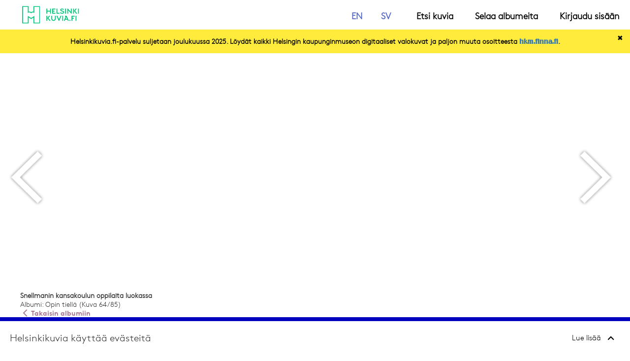

--- FILE ---
content_type: text/html; charset=utf-8
request_url: https://helsingforsbilder.fi/collection/1171/?rid=21336
body_size: 51556
content:



<html>
<head>

  <!-- Character encoding. Use utf-8. -->
  <meta charset="utf-8">

  <!--
    IE browser mode.
    http://stackoverflow.com/questions/6771258/whats-the-difference-if-meta-http-equiv-x-ua-compatible-content-ie-edge-e.
  -->
  <meta http-equiv="X-UA-Compatible" content="IE=edge">

  <!--
    Control the device's viewport handling.
    https://developer.mozilla.org/en/docs/Mozilla/Mobile/Viewport_meta_tag
  -->
  <meta name="viewport" content="width=device-width, initial-scale=1">

  <!-- Page title & description (important for SEO). -->
  
<title>Kuvanäkymä</title>

  <meta name="description" content="Helsinkikuvia.fi-palvelu tarjoaa Helsinki-aiheisia valokuvia Helsingin kaupunginmuseon kokoelmista. Valokuvia voi ladata omalle laitteelleen korkearesoluutioisina eli painokelpoisina tai pienempinä, verkkoon sopivina kuvina." />

  <!-- Window Phone - Better font rendering with cleartpye activated. -->
  <!--[if IEMobile]><meta http-equiv="cleartype" content="on" /><![endif]-->

  <!-- Windows Phone - Tile icon & background color. -->
  <meta name="msapplication-TileImage" content="wp-app-icon-144.png">
  <meta name="msapplication-TileColor" content="#000000">

  <!-- Windows Phone - Turn off tap highlight on windows 8 IE. -->
  <meta name="msapplication-tap-highlight" content="no">

  <!-- og - meta tags -->
  
  
  <meta property="og:title" content="Helsinkikuvia.fi" />
  <meta
    property="og:description"
    content="Helsinkikuvia.fi-palvelu tarjoaa Helsinki-aiheisia valokuvia Helsingin kaupunginmuseon kokoelmista. Valokuvia voi ladata omalle laitteelleen korkearesoluutioisina eli painokelpoisina tai pienempinä, verkkoon sopivina kuvina."
  />
  <meta
    property="pinterest:description"
    content="Helsinkikuvia.fi-palvelu tarjoaa Helsinki-aiheisia valokuvia Helsingin kaupunginmuseon kokoelmista. Valokuvia voi ladata omalle laitteelleen korkearesoluutioisina eli painokelpoisina tai pienempinä, verkkoon sopivina kuvina."
  />
  <meta property="og:type" content="website" />
  <meta id="meta-url" property="og:url" content="" />
  <meta property="og:image:type" content="image/png" />
  <meta property="og:image:width" content="800" />
  <meta property="og:image:height" content="800" />
  <meta property="twitter:card" content="summary_large_image">


  <!--
    Format detection for mobile devices.
    https://developer.apple.com/library/safari/documentation/AppleApplications/Reference/SafariHTMLRef/Articles/MetaTags.html#//apple_ref/doc/uid/TP40008193-SW5
  -->
  <meta name="format-detection" content="telephone=no">
  <meta name="format-detection" content="email=no">

  <!-- iOS web app: makes the web page run in full screen mode when launched from the home screen icon. -->
  <meta name="apple-mobile-web-app-capable" content="yes">

  <!-- iOS web app: styles the bar at the top of the browser. -->
  <meta name="apple-mobile-web-app-status-bar-style" content="default">

  <!-- iOS web app: Specifies a splash image to use when the page is loading. -->
  <link rel="apple-touch-startup-image" href="ios-splash.png">

  <!-- Favicon, optionally place favicon.ico in the root of website. -->
  <link rel="shortcut icon" href="/static/favicon.ico">

  
    <link rel="stylesheet" type="text/css" href="/static/hkm/css/main.css" />
    <link rel="stylesheet" type="text/css" href="/static/hkm/css/cropper.css" />
    <link rel="stylesheet" type="text/css" href="/static/hkm/css/leaflet.css" />
    <link rel="stylesheet" type="text/css" href="/static/hkm/css/consent.css" />
  


</head>
<body class="viewer-view">

  <svg style="position: absolute; width: 0; height: 0;" width="0" height="0" version="1.1" xmlns="http://www.w3.org/2000/svg" xmlns:xlink="http://www.w3.org/1999/xlink">
  <defs>
    <symbol id="icon-zoom-in" viewBox="0 0 200 200">
      <title>zoom-in</title>
      <path d="M100,0C44.771,0,0,44.772,0,100c0,55.229,44.771,100,100,100c55.229,0,100-44.771,100-100
        C200,44.771,155.229,0,100,0z M100,190.5c-49.902,0-90.5-40.598-90.5-90.5C9.5,50.098,50.098,9.5,100,9.5
        c49.902,0,90.5,40.598,90.5,90.5C190.5,149.902,149.902,190.5,100,190.5z"/>
      <polygon points="107.5,50 92.5,50 92.5,92.5 50,92.5 50,107.5 92.5,107.5 92.5,150 107.5,150 107.5,107.5 150,107.5
        150,92.5 107.5,92.5 "/>
    </symbol>
    <symbol id="icon-zoom-out" viewBox="0 0 200 200">
      <title>zoom-out</title>
      <path d="M100,0C44.771,0,0,44.772,0,100c0,55.229,44.771,100,100,100c55.229,0,100-44.771,100-100
        C200,44.771,155.229,0,100,0z M100,190.5c-49.902,0-90.5-40.598-90.5-90.5C9.5,50.098,50.098,9.5,100,9.5
        c49.902,0,90.5,40.598,90.5,90.5C190.5,149.902,149.902,190.5,100,190.5z"/>
      <rect x="50" y="92.5" width="100" height="15"/>
    </symbol>
    <symbol id="icon-shopping" viewBox="0 0 200 200">
      <title>shopping</title>
      <path d="M87.721,139c-19.761,0-34.868-10.365-38.504-27.906c-0.117-0.58-13.061-62.79-16.383-80.406
        C30.313,17.387,21.758,11.436,5.887,11.436C2.645,11.436,0,8.95,0,5.75s2.644-5.745,5.886-5.745c15.058,0,33.967,5.059,38.516,29.01
        c2.878,15.262,13.141,65.136,16.216,80.057l0.129-1.01C63.288,120.34,73.366,126,87.721,126h65.025l1.893-0.34
        c7.637-8.104,23.305-35.772,34.152-58.467c0.963-2.021,3.057-2.91,5.332-2.91c0.869,0,1.707,0.397,2.496,0.767
        c1.424,0.659,2.502,1.929,3.027,3.384c0.535,1.461,0.461,2.12-0.217,3.531C166.924,139.918,156.951,139,153.197,139H87.721z"/>
      <circle cx="74.659" cy="177.506" r="22.5"/>
      <circle cx="151.113" cy="177.506" r="22.5"/>
      <polygon points="122.756,70.867 122.756,11.527 107.756,11.527 107.756,70.866 91.626,70.865 115.256,94.494
      	138.885,70.867 "/>
    </symbol>
    <symbol id="icon-download" viewBox="0 0 200 200">
      <title>download</title>
      <polygon points="190.55,138.775 190.55,190.549 136.484,190.549 63.516,190.549 9.45,190.549 9.45,138.775
      	0,138.775 0,200 72.967,200 127.034,200 200,200 200,138.775 "/>
      <path d="M129,101.012L128.999,0H71.001v101.011l-21.54-0.001l50.54,50.537l50.538-50.534L129,101.012z
      	 M100.001,138.819l-28.81-28.809h8.81V9h39.998L120,110.012h8.811L100.001,138.819z"/>
    </symbol>
    <symbol id="icon-search" viewBox="0 0 200 200">
      <title>search</title>
      <path d="M136.643,30.579c-29.289-29.29-76.774-29.291-106.064,0c-29.29,29.29-29.29,76.776,0,106.065
        c27.501,27.5,71.038,29.179,100.499,5.039l49.707,49.707l10.606-10.605l-49.709-49.708
        C165.82,101.615,164.145,58.079,136.643,30.579z M129.926,129.926c-25.539,25.538-67.091,25.538-92.63,0
        c-25.539-25.537-25.539-67.092,0-92.63s67.091-25.539,92.63,0S155.465,104.389,129.926,129.926z"/>
    </symbol>
    <symbol id="icon-remove" viewBox="0 0 200 200">
      <title>remove</title>
      <path d="M100,0C44.771,0,0,44.772,0,100c0,55.229,44.771,100,100,100c55.229,0,100-44.771,100-100
      	C200,44.771,155.229,0,100,0z M100,0C44.771,0,0,44.772,0,100c0,55.229,44.771,100,100,100c55.229,0,100-44.771,100-100
      	C200,44.771,155.229,0,100,0z M100,190.5c-49.903,0-90.5-40.598-90.5-90.5C9.5,50.098,50.098,9.5,100,9.5
      	c49.902,0,90.5,40.598,90.5,90.5C190.5,149.902,149.902,190.5,100,190.5z"/>
      <polygon fill="#F1856B" points="140.658,130.052 110.605,100 140.658,69.949 130.053,59.341 100,89.394 69.948,59.341
      	59.341,69.949 89.394,100 59.341,130.052 69.948,140.66 100,110.607 130.053,140.66 "/>
    </symbol>
    <symbol id="icon-info" viewBox="0 0 200 200">
      <title>info</title>
      <path d="M100,0C44.771,0,0,44.772,0,100c0,55.229,44.771,100,100,100c55.229,0,100-44.771,100-100
        C200,44.771,155.229,0,100,0z M100,190.5c-49.902,0-90.5-40.598-90.5-90.5C9.5,50.098,50.098,9.5,100,9.5
        c49.902,0,90.5,40.598,90.5,90.5C190.5,149.902,149.902,190.5,100,190.5z M88.42,149.75l2.28-10.08V84.43l-2.16-10.08h22.92l-2.16,10.08v55.24l2.28,10.08H88.42z M90.2,59.75
        c0-2.701,0.907-4.961,2.724-6.776c1.814-1.814,4.072-2.724,6.776-2.724c2.7,0,4.96,0.909,6.776,2.724
        c1.813,1.815,2.724,4.075,2.724,6.776c0,2.705-0.909,4.963-2.724,6.776c-1.816,1.818-4.076,2.724-6.776,2.724
        c-2.704,0-4.962-0.905-6.776-2.724C91.107,64.713,90.2,62.456,90.2,59.75z"/>
    </symbol>
    <symbol id="icon-plus" viewBox="0 0 200 200">
      <title>plus</title>
      <path d="M200,71h-71V0H71v71H0L0,129h71v71l58.1,0l0-71h71V71z M191,120h-36.1v0.1H129h-9v8.9v7.7v54.8l-40,0v-54.8
    V129v-8.9h-9h-8.8V120H8.5l0-40h53.6H71h9v-9v-6.3V9h40v55.6h0V71v9h9h25.9H191V120z"/>
    </symbol>
    <symbol id="icon-heart" viewBox="0 0 200 200">
      <title>heart</title>
      <path d="M99.984,189.081c-195.081-105.932-53.968-237.648,0-148.932C153.996-48.568,295.107,83.149,99.984,189.081" />
    </symbol>
    <symbol id="icon-heart-stroke" viewBox="0 0 200 200">
      <path fill="#F1856B" d="M99.984,189.08c-195.081-105.932-53.968-237.648,0-148.932C153.996-48.568,295.108,83.148,99.984,189.08"/>
      <path d="M146.149,20.92c-14.671,0-28.033,8.675-37.623,24.428l-8.545,14.036l-8.54-14.039
      	C81.859,29.595,68.507,20.92,53.843,20.92c-19.202,0-36.936,14.949-42.167,35.545c-3.776,14.867-8.317,66.99,88.309,121.194
      	c96.656-54.209,92.122-106.328,88.347-121.194C183.102,35.869,165.361,20.92,146.149,20.92z"/>
    </symbol>
    <symbol id="icon-explore" viewBox="0 0 200 200">
      <title>explore</title>
      <path d="M41.5,100.056v14.598c0,5.523,4.478,10,10,10h3.282c0.775-2.036,1.218-4.237,1.218-6.545
        C56,109.281,49.782,101.891,41.5,100.056z M167.277,100.056v14.598c0,5.523,4.477,10,10,10h3.281c0.774-2.036,1.219-4.237,1.219-6.545
        C181.777,109.281,175.559,101.891,167.277,100.056z M37.5,80.609c-20.71,0-37.5,16.789-37.5,37.5c0,20.709,16.79,37.5,37.5,37.5s37.5-16.791,37.5-37.5
        C75,97.398,58.21,80.609,37.5,80.609z M37.5,146.109c-15.439,0-28-12.561-28-28s12.561-28,28-28s28,12.561,28,28
        S52.939,146.109,37.5,146.109z M148.5,60.654h-21.531c0.02,0.41,0.031,0.822,0.031,1.238c0,14.887-12.111,27-27,27
        c-14.888,0-27-12.113-27-27c0-0.416,0.013-0.828,0.031-1.238H51.5c-5.522,0-10,4.477-10,10v0.637c24.049,2.037,43,22.25,43,46.818
        c0,2.222-0.166,4.404-0.466,6.545h31.932c-0.3-2.141-0.466-4.323-0.466-6.545c0-24.568,18.951-44.781,43-46.818v-0.637
        C158.5,65.13,154.023,60.654,148.5,60.654z M100,44.392c-9.665,0-17.5,7.834-17.5,17.5c0,9.664,7.835,17.5,17.5,17.5s17.5-7.836,17.5-17.5
        C117.5,52.226,109.665,44.392,100,44.392z M100,69.892c-4.411,0-8-3.59-8-8c0-4.412,3.589-8,8-8s8,3.588,8,8
        C108,66.302,104.411,69.892,100,69.892z M162.5,80.609c-20.711,0-37.5,16.789-37.5,37.5c0,20.709,16.789,37.5,37.5,37.5s37.5-16.791,37.5-37.5
        C200,97.398,183.211,80.609,162.5,80.609z M162.5,146.109c-15.439,0-28-12.561-28-28s12.561-28,28-28s28,12.561,28,28
        S177.939,146.109,162.5,146.109z"/>
    </symbol>
    <symbol id="icon-close" viewBox="0 0 200 200">
      <title>close</title>
      <polygon opacity="0.8"  enable-background="new    " points="164.049,25.019 99.975,89.305 35.689,25.218 25,35.933
        89.311,100.032 25.224,164.305 35.95,174.982 100.025,110.695 164.312,174.77 175,164.043 110.688,99.982 174.801,35.684 "/>
      <rect fill="none" width="200" height="200"/>
    </symbol>
    <symbol id="icon-edit" viewBox="0 0 200 200">
      <title>edit</title>
      <path d="M189.997,10.003c-12.69-12.691-33.271-12.691-45.961,0L7.563,146.477c0.497-0.498-7.382,53.032-7.071,53.031
        c0,0.277,52.759-6.797,53.033-7.07L189.997,55.965C202.689,43.273,202.689,22.695,189.997,10.003z M183.634,16.367
        c9.162,9.163,9.162,24.072,0,33.234l-14.143,14.143L136.257,30.51L150.4,16.367C159.562,7.205,174.473,7.205,183.634,16.367z
        M16.208,150.588c0.001-0.01,0.002-0.021,0.004-0.033L125.65,41.116l33.234,33.234L49.428,183.807L16.208,150.588z"/>
    </symbol>
    <symbol id="icon-share" viewBox="0 0 200 200">
      <title>share</title>
      <path d="M160,120c-13.65,0-25.695,6.842-32.914,17.277L79.75,104.43c0.16-1.455,0.25-2.933,0.25-4.43
        c0-1.317-0.068-2.618-0.192-3.902l48.53-31.667C135.652,73.898,147.109,80,160,80c22.092,0,40-17.908,40-40S182.092,0,160,0
        s-40,17.908-40,40c0,5.429,1.087,10.602,3.046,15.321L77.18,85.25C71.308,70.461,56.88,60,40,60C17.908,60,0,77.909,0,100
        s17.908,40,40,40c16.743,0,31.075-10.29,37.038-24.889l45.291,31.428C120.824,150.747,120,155.277,120,160c0,22.092,17.908,40,40,40
        s40-17.908,40-40S182.092,120,160,120z M129.5,40c0-16.816,13.684-30.5,30.5-30.5s30.5,13.684,30.5,30.5
        c0,16.818-13.684,30.5-30.5,30.5c-10.331,0-19.473-5.168-24.992-13.049L131.201,50l-0.008,0.005
        C130.102,46.869,129.5,43.504,129.5,40z M40,130.5c-16.817,0-30.5-13.682-30.5-30.5c0-16.816,13.683-30.5,30.5-30.5
        S70.5,83.184,70.5,100C70.5,116.818,56.817,130.5,40,130.5z M160,190.5c-16.816,0-30.5-13.682-30.5-30.5
        c0-16.816,13.684-30.5,30.5-30.5s30.5,13.684,30.5,30.5C190.5,176.818,176.816,190.5,160,190.5z"/>
    </symbol>
    <symbol id="icon-arrow-left" viewBox="0 0 80 120">
      <title>arrow-left</title>
      <polygon opacity="0.1" fill="#212121" points="8.332,61.965 6.268,60.108 6.348,60.028 6.099,59.787 8.542,57.828 61.482,5.793
        73.899,17.999 31.169,60 73.901,102.002 61.482,114.207 "/>
      <polygon opacity="0.1" fill="#212121" points="9.033,61.252 7.72,60.07 7.772,60.018 7.608,59.858 9.207,58.577 61.482,7.195
        72.473,17.999 29.742,60 72.475,102.002 61.482,112.805 "/>
      <polygon opacity="0.1" fill="#212121" points="9.734,60.539 9.172,60.032 9.195,60.009 9.116,59.932 9.872,59.326 61.482,8.598
        71.046,17.999 28.315,60 71.048,102.002 61.482,111.402 "/>
      <polygon points="26.889,60 69.619,17.999 61.482,10 10.621,59.991 10.631,60 10.621,60.008 61.482,110
        69.621,102.002 "/>
    </symbol>
    <symbol id="icon-arrow-right" viewBox="0 0 80 120">
      <title>arrow-right</title>
      <polygon opacity="0.1" fill="#212121" enable-background="new    " points="18.518,114.207 6.1,102.002 48.831,60 6.102,17.999
        18.518,5.793 71.458,57.828 73.9,59.787 73.652,60.028 73.732,60.108 71.668,61.965 "/>
      <polygon opacity="0.1" fill="#212121" enable-background="new    " points="18.518,112.805 7.525,102.002 50.258,60 7.527,17.999
        18.518,7.195 70.793,58.577 72.393,59.858 72.229,60.018 72.279,60.07 70.967,61.252 "/>
      <polygon opacity="0.1" fill="#212121" enable-background="new    " points="18.518,111.402 8.952,102.002 51.686,60 8.954,17.999
        18.518,8.598 70.128,59.326 70.884,59.932 70.805,60.009 70.828,60.032 70.266,60.539 "/>
      <polygon points="10.379,102.002 18.518,110 69.379,60.008 69.369,60 69.379,59.991 18.518,10 10.381,17.999
        53.111,60 "/>
    </symbol>
    <symbol id="icon-logo-full" viewBox="0 0 430 190">
      <style type="text/css">.st0{clip-path:url(#SVGID_2_);fill:#3BB07D;}.st1{clip-path:url(#SVGID_2_);fill:#3BB07D;}</style><defs><rect x="27.9" y="34.9" width="371.4" height="121.6"/></defs><clipPath><use xlink:href="#SVGID_1_"/></clipPath><path class="st0" d="M149.5 156.6V34.9h-44.4v39.2c-6.8-2.1-13.1 0.8-16.4 3.3 -3.4-2.6-9.7-5.4-16.4-3.3V34.9H27.9v121.6h44.4v-41.9l16.4 10.4 16.4-10.4v41.9H149.5zM143.8 150.8h-32.9v-47.1l-22.2 14.4 -22.2-14.4v47.1H33.7V40.7h32.9v42.8c2.6-2.6 6.1-4.3 10.1-4.3 5.2 0 9.6 2.8 12.1 7 2.5-4.2 6.9-7 12.1-7 4 0 7.5 1.6 10.1 4.3V40.7h32.9V150.8z"/><path class="st1" d="M375.2 101.3H370v29.5h5.2V101.3zM344.2 130.8h5.3v-12.5h8.5v-5.1h-8.5v-6.8h13.2v-5.1h-18.6V130.8zM330.6 130.3c0.6 0.6 1.3 0.9 2.1 0.9 0.9 0 1.6-0.3 2.2-0.9 0.6-0.6 0.9-1.3 0.9-2.1 0-0.9-0.3-1.6-0.9-2.2 -0.6-0.6-1.3-0.9-2.2-0.9 -0.8 0-1.5 0.3-2.1 0.9 -0.6 0.6-0.9 1.3-0.9 2.2C329.7 129 330 129.7 330.6 130.3M308.9 109l4.2 10.3h-8.4L308.9 109zM301.3 101.3v5.1h3.4l-10.4 24.4h5.5l2.8-6.5h12.7l2.8 6.5h5.5l-12.7-29.5H301.3zM289.1 101.3h-5.2v29.5h5.2V101.3zM262.3 121.7l-9.2-20.4h-5.5l13.2 29.5h2.9l13.3-29.5h-5.6L262.3 121.7zM216.4 118c0 2 0.4 3.9 1.1 5.5 0.7 1.6 1.6 3 2.8 4.2 1.2 1.1 2.6 2 4.1 2.6 1.6 0.6 3.2 0.9 4.9 0.9 1.7 0 3.4-0.3 4.9-0.9 1.6-0.6 3-1.5 4.2-2.6s2.1-2.5 2.8-4.2c0.7-1.6 1.1-3.5 1.1-5.5v-16.7H237V118c0 1.1-0.2 2.1-0.6 3.1 -0.4 1-0.9 1.8-1.6 2.6 -0.7 0.7-1.5 1.3-2.4 1.7 -0.9 0.4-2 0.6-3.1 0.6 -1 0-2-0.2-2.9-0.5 -0.9-0.3-1.7-0.9-2.4-1.5 -0.7-0.7-1.3-1.5-1.7-2.5 -0.4-1-0.6-2.1-0.6-3.4v-16.8h-5.3V118zM186.5 130.8h5.3v-29.5h-5.3V130.8zM198.2 114.5l9.8-13.2h-6.5l-9.7 13.6 13 15.9h6.6L198.2 114.5z"/><path class="st1" d="M399.4 55.9h-5.2v29.5h5.2V55.9zM364.1 85.5h5.3V55.9h-5.3V85.5zM375.7 69.1l9.8-13.2h-6.5l-9.7 13.6 13 15.9h6.6L375.7 69.1zM353.1 85.5V55.9h-5.1v20l-18-20 -3.4 0v29.5h5.1V65.6l18 19.9H353.1zM315.8 55.9h-5.2v29.5h5.2V55.9zM292.9 85.1c1.5-0.5 2.8-1.1 3.9-1.9 1.1-0.8 1.9-1.7 2.5-2.8 0.6-1.1 0.9-2.2 0.9-3.5 0-1.4-0.3-2.6-0.9-3.6 -0.6-1-1.4-1.8-2.5-2.5 -1-0.7-2.2-1.3-3.5-1.8 -1.3-0.5-2.7-1-4.1-1.5 -0.7-0.2-1.4-0.5-2.2-0.7 -0.8-0.3-1.6-0.6-2.3-0.9 -0.7-0.3-1.3-0.7-1.8-1.1 -0.5-0.4-0.7-0.9-0.7-1.4 0-0.3 0.1-0.7 0.3-1 0.2-0.4 0.5-0.7 0.9-1 0.4-0.3 1-0.6 1.7-0.8 0.7-0.2 1.7-0.3 2.8-0.3 0.8 0 1.6 0.1 2.3 0.3 0.8 0.2 1.5 0.4 2.2 0.7 0.7 0.3 1.3 0.6 1.9 0.9 0.6 0.3 1 0.6 1.4 0.9l3.2-3.5c-0.5-0.4-1.1-0.9-1.9-1.4 -0.8-0.5-1.7-1-2.7-1.4 -1-0.4-2.1-0.8-3.2-1 -1.1-0.3-2.2-0.4-3.3-0.4 -1.9 0-3.5 0.2-4.9 0.7 -1.4 0.5-2.5 1.1-3.4 1.9 -0.9 0.8-1.5 1.6-2 2.6 -0.4 0.9-0.7 1.9-0.7 2.8 0 1.3 0.3 2.4 0.9 3.3 0.6 0.9 1.4 1.7 2.4 2.4 1 0.7 2.1 1.3 3.4 1.8 1.3 0.5 2.6 1 3.9 1.4 0.7 0.3 1.5 0.5 2.4 0.8 0.9 0.3 1.7 0.5 2.4 0.9 0.8 0.3 1.4 0.7 1.9 1.2 0.5 0.5 0.8 1 0.8 1.7 0 0.4-0.1 0.9-0.4 1.3 -0.3 0.4-0.7 0.9-1.3 1.2 -0.6 0.4-1.3 0.7-2.2 0.9 -0.9 0.2-1.9 0.4-3.1 0.4 -0.6 0-1.2-0.1-2-0.2 -0.7-0.1-1.5-0.3-2.4-0.6 -0.8-0.3-1.7-0.7-2.6-1.1 -0.9-0.5-1.7-1-2.5-1.7l-3.5 3.7c2.1 1.8 4.3 3.1 6.5 3.8 2.3 0.8 4.4 1.1 6.4 1.1C289.7 85.8 291.4 85.6 292.9 85.1M270.2 85.5v-5.1h-12.7V55.9h-5.3v29.5H270.2zM224 85.5h19v-5.1h-13.7v-7.4h8.6v-5.1h-8.6v-6.8h13.3v-5.1H224V85.5zM207.7 85.5h5.3V55.9h-5.3v12.1h-15.9V55.9h-5.3v29.5h5.3V73.2h15.9V85.5z"/>
    </symbol>
    <symbol id="icon-angle" viewBox="0 0 284.929 284.929">
	    <path d="M282.082,76.511l-14.274-14.273c-1.902-1.906-4.093-2.856-6.57-2.856c-2.471,0-4.661,0.95-6.563,2.856L142.466,174.441 L30.262 62.241c-1.903-1.906-4.093-2.856-6.567-2.856c-2.475,0-4.665,0.95-6.567,2.856L2.856 76.515C0.95,78.417,0,80.607,0,83.082 c0,2.473,0.953,4.663,2.856,6.565l133.043,133.046c1.902,1.903,4.093,2.854,6.567,2.854s4.661-0.951,6.562-2.854L282.082,89.647
		c1.902-1.903,2.847-4.093,2.847-6.565C284.929,80.607,283.984,78.417,282.082,76.511z"/>
    </symbol>
    <symbol id="icon-share" viewBox="0 0 200 200">
      <title>share-icon</title>
      <g id="Page-1" stroke="none" stroke-width="1" fill="none" fill-rule="evenodd">
          <g id="Share-image-1" transform="translate(-1364.000000, -1303.000000)" fill="#935379" fill-rule="nonzero">
              <g id="Edit" transform="translate(1235.000000, 1299.000000)">
                  <g id="share-icon" transform="translate(129.000000, 4.000000)">
                      <path d="M21.5259028,0 L36,13.5 L21.5259028,27 L21.5259028,19.4269411 C12.2812669,20.4751668 4.76958437,27.7324401 2.5312324,36 L0.460993241,36 C-2.80107023,15.282264 11.9890101,7.87008555 21.5259028,7.10560601 L21.5259028,0 Z M23.0692788,3.519 L23.0698245,8.48694183 L21.6528564,8.60052633 C16.4869513,9.01462648 11.0797734,11.289452 7.30790127,15.1088297 C3.04727263,19.4231196 0.972051101,25.4554897 1.67602858,33.2722725 L1.70346033,33.557 L1.77694953,33.3627867 C4.860018,25.3692695 12.3385284,19.1240312 20.9487439,17.985942 L21.3469301,17.9370534 L23.0698245,17.7416988 L23.0692788,23.48 L33.7696858,13.499 L23.0692788,3.519 Z" id="share"></path>
                  </g>
              </g>
          </g>
      </g>
    </symbol>
  </defs>
</svg>




  

<nav class="navigation">
  <div class="navigation-header">
    <a class="navigation-brand" href="/">
      
      <img
        alt="Helsinkikuvia.fi logo"
        src="/static/hkm/svg/Kuvia_fi.svg"
        class="navigation__logo"
      />

      
    </a>
  </div>

  <button
    id="nav-collapse-btn"
    type="button"
    class="navbar-toggle collapsed"
    data-toggle="collapse"
    data-target="#navigation-toggle"
    aria-expanded="false"
    aria-controls="navbar"
  >
    <span class="sr-only">Toggle navigation</span>
    <span class="icon-bar"></span>
    <span class="icon-bar"></span>
    <span class="icon-bar"></span>
  </button>

  <div id="navigation-toggle" class="navigation-links collapse navbar-collapse">
    <ul class="nav navbar-nav">
      
      <div class="list-item_lang-wrapper">
        <li>
          <a
            class="lang"
            lang="en"
            aria-label="In English"
            href="/language/?lang=en&next=/collection/1171/?rid=21336"
            >EN</a
          >
        </li>
        <li>
          <a
            class="lang"
            lang="sv"
            aria-label="På svenska"
            href="/language/?lang=sv&next=/collection/1171/?rid=21336"
            >SV</a
          >
        </li>
      </div>

      
      <li class="list-item_search">
        <a href="/search/">Etsi kuvia</a>
      </li>
      <li></li>
      <li class="list-item_collection">
        <a href="/collection/public/"
          >Selaa albumeita</a
        >
      </li>
       
      <li class="list-item_login">
        <a href="#" id="login-btn" data-toggle="modal" data-target="#login"
          >Kirjaudu sisään</a
        >
      </li>
       
    </ul>
  </div>
</nav>


  <div class="login-modal modal fade " id="login" tabindex="-1" role="dialog">
    <div class="login-modal__dialog modal-dialog modal-sm" role="document">
      <div class="login-modal__content modal-content">
        <div class="login-modal__body modal-body">
          <h1 class="login-modal__body_title">Kirjaudu sisään tunnuksilla</h1>
          

<form method="POST" >
  
  <input type="hidden" name="csrfmiddlewaretoken" value="jnDWQPuC4XXwJHD1zA48UvzizAcTyYkJ6TBpmALzuOfsazr0uTYSzJuTddjqmacC">
  


  
    <div class="form-group ">

      
        
          <label for="id_username" class="control-label">Käyttäjätunnus</label>
          
          <span class="required">*</span>
          
          
        
      <input type="text" name="username" maxlength="150" autocapitalize="none" autocomplete="username" class="form-control" required id="id_username">
          
      

      

      

    </div>
  

  
    <div class="form-group ">

      
        
          <label for="id_password" class="control-label">Salasana</label>
          
          <span class="required">*</span>
          
          
        
      <input type="password" name="password" autocomplete="current-password" class="form-control" required id="id_password">
          
      

      

      

    </div>
  


  <input type="hidden" name="action" value="login" />
  <button class="hkm-button hkm-button__filled login-modal__body_btn" type="submit">Kirjaudu sisään</button>
  <a href="#" id="reset-pwd-btn" class="login-modal__body_link" data-toggle="modal" data-target="#password-reset">Unohditko salasanasi?</a>
  <hr class="login-modal__body_hr">
  <a href="#" id="signup-btn" class="hkm-button hkm-button__outlined login-modal__body_btn" data-toggle="modal" data-target="#sign-up">Luo tunnus</a>
</form>

        </div>
      </div>
    </div>
  </div>

  <div class="login-modal modal fade " id="sign-up" tabindex="-1" role="dialog">
    <div class="login-modal__dialog modal-dialog modal-sm" role="document">
      <div class="login-modal__content modal-content">
        <div class="login-modal__body modal-body">
          <h1 class="login-modal__body_title">Luo tunnus</h1>
          

<form method="POST">
  
  <input type="hidden" name="csrfmiddlewaretoken" value="jnDWQPuC4XXwJHD1zA48UvzizAcTyYkJ6TBpmALzuOfsazr0uTYSzJuTddjqmacC">
  


  
    <div class="form-group ">

      
        
          <label for="id_username" class="control-label">Käyttäjätunnus</label>
          
          <span class="required">*</span>
          
          
        
      <input type="text" name="username" maxlength="150" autofocus class="form-control" required id="id_username">
          
      

      

      
        <div class="help-block">Vaaditaan. Enintään 150 merkkiä. Vain kirjaimet, numerot ja @/./+/-/_ ovat sallittuja.</div>
      

    </div>
  

  
    <div class="form-group ">

      
        
          <label for="id_email" class="control-label">Sähköpostiosoite</label>
          
          <span class="required">*</span>
          
          
        
      <input type="email" name="email" maxlength="254" class="form-control" required id="id_email">
          
      

      

      

    </div>
  

  
    <div class="form-group ">

      
        
          <label for="id_password1" class="control-label">Salasana</label>
          
          <span class="required">*</span>
          
          
        
      <input type="password" name="password1" autocomplete="new-password" class="form-control" required id="id_password1">
          
      

      

      

    </div>
  

  
    <div class="form-group ">

      
        
          <label for="id_password2" class="control-label">Salasanan vahvistaminen</label>
          
          <span class="required">*</span>
          
          
        
      <input type="password" name="password2" autocomplete="new-password" class="form-control" required id="id_password2">
          
      

      

      
        <div class="help-block">Syötä sama salasana tarkistuksen vuoksi toistamiseen.</div>
      

    </div>
  


  <input type="hidden" name="action" value="signup" />
  <button class="hkm-button hkm-button__filled login-modal__body_btn" type="submit">Luo tunnus</button>
</form>

        </div>
      </div>
    </div>
  </div>

  <div class="login-modal modal fade" id="password-reset" tabindex="-1" role="dialog">
    <div class="login-modal__dialog modal-dialog modal-sm" role="document">
      <div class="login-modal__content modal-content">
        

<div class="login-modal__body modal-body" id="password-reset-form">
  <h1 class="login-modal__body_title">Unohditko salasanasi?</h1>
  <p class="login-modal__body_description">Ei hätää. Täytä sähköpostiosoitteesi, niin lähetämme sinulle ohjeet salasanan vaihtamiseksi.</p>
  <form method="POST" id="password-reset-email">
    <input type="hidden" name="csrfmiddlewaretoken" value="jnDWQPuC4XXwJHD1zA48UvzizAcTyYkJ6TBpmALzuOfsazr0uTYSzJuTddjqmacC">
    


  
    <div class="form-group ">

      
        
          <label for="id_email" class="control-label">Sähköposti</label>
          
          <span class="required">*</span>
          
          
        
      <input type="email" name="email" autocomplete="email" maxlength="254" class="form-control" required id="id_email">
          
      

      

      

    </div>
  


    <button type="submit" class="hkm-button hkm-button__filled login-modal__body_btn">Lähetä</button>
  </form>
  <hr class="login-modal__body_hr">
  <a href="#" class="login-modal__body_back-to" id="back-to-login-btn"  data-toggle="modal" data-target="#login">
    <img src="/static/hkm/svg/UI_arrow-left.svg" class="login-modal__body_svg">
    Takaisin kirjautumiseen
  </a>
</div>

<div class="login-modal__body modal-body hidden" id="password-reset-response-success">
  <h1 class="login-modal__body_title" id="password-reset-success-title" tabindex="-1">Lähetetty</h1>
  <p class="login-modal__body_description">Antamaasi osoitteeseen on lähetetty sähköposti, jossa on linkki salasanan vaihtamiseen.</p>
  <p class="login-modal__body_description">Ellei viesti tule perille, tarkista vielä roskapostikansiosi.</p>
  <button id="password-reset-close" class="hkm-button hkm-button__filled login-modal__body_btn" data-toggle="modal" data-target="#password-reset">Sulje</button>
</div>

<div class="login-modal__body modal-body hidden" id="password-reset-response-error">
  <h1 class="login-modal__body_title" id="password-reset-error-title" tabindex="-1">Virhe</h1>
  <p class="login-modal__body_description">Jotain meni vikaan, yritä hetken kuluttua uudestaan.</p>
  <button class="hkm-button hkm-button__filled login-modal__body_btn" data-toggle="modal" data-target="#password-reset">Sulje</button>
</div>

      </div>
    </div>
  </div>


  <div class="login-modal modal fade" id="password-change" tabindex="-1" role="dialog" data-backdrop="static" data-keyboard="false">
    <div class="login-modal__dialog modal-dialog modal-sm" role="document">
      <div class="login-modal__content modal-content">
        

<div class="login-modal__body modal-body" id="password-set-form">
  
    <h1 class="login-modal__body_title">Virhe</h1>
    <p class="login-modal__body_description">Salasanan palautuslinkki oli virheellinen, mahdollisesti koska se on jo käytetty. Pyydä uusi salasanan vaihto.</p>
    <a class="hkm-button hkm-button__filled login-modal__body_btn" href="/">Sulje</a>
  
</div>
<div class="login-modal__body modal-body hidden" id="password-set-success">
  <h1 class="login-modal__body_title" id="password-set-success-title" tabindex="-1">Salasana vaihdettu</h1>
  <p class="login-modal__body_description">Salasanasi on vaihdettu onnistuneesti.</p>
  <a class="hkm-button hkm-button__filled login-modal__body_btn" href="/">Kirjaudu sisään</a>
</div>
<div class="login-modal__body modal-body hidden" id="password-set-error">
  <h1 class="login-modal__body_title" id="password-set-error-title" tabindex="-1">Virhe</h1>
  <p class="login-modal__body_descriptionin">Jotain meni vikaan, yritä hetken kuluttua uudestaan.</p>
  <a class="hkm-button hkm-button__filled login-modal__body_btn" href="/">Sulje</a>
</div>

      </div>
    </div>
  </div>

  <div id="notification-banner" style="background-color: #FFEB3B; color: #000; padding: 1em; text-align: center; font-weight: bold; position: relative;">
    <span id="close-banner" style="position: absolute; right: 1em; top: 0.5em; cursor: pointer; font-weight: normal;">✖</span>
    
      Helsinkikuvia.fi-palvelu suljetaan joulukuussa 2025. Löydät kaikki Helsingin kaupunginmuseon digitaaliset valokuvat ja paljon muuta osoitteesta <a href="https://hkm.finna.fi/?lng=fi">hkm.finna.fi</a>. 
    
  </div>
  <script>
    document.addEventListener('DOMContentLoaded', function () {
      const closeBtn = document.getElementById('close-banner');
      const banner = document.getElementById('notification-banner');
      closeBtn.addEventListener('click', function () {
        banner.style.display = 'none';
      });
    });
  </script>

  

  


<a href="/collection/1171/?rid=21335"
  class="image-viewer-arrow arrow-left"><img alt="Edellinen kuva"
    src="/static/hkm/img/arrow_left.png"></img></a>


<a href="/collection/1171/?rid=21337"
  class="image-viewer-arrow arrow-right"><img alt="Seuraava kuva"
    src="/static/hkm/img/arrow_right.png"></img></a>




  

<div class="back-to">
  <span class="back-to__title">Snellmanin kansakoulun oppilaita luokassa</span><br>
  <span>Albumi: Opin tiellä (Kuva 64/85)</span><br>
  <a href="/collection/1171/">
    <i class="back-to__icon">
      <svg class="svg-icon">
        <use xmlns:xlink="http://www.w3.org/1999/xlink" xlink:href="#icon-arrow-left"></use>
      </svg>
    </i>
    <span class="back-to__text">Takaisin albumiin</span>
  </a>
</div>

<div title="Suurenna ja pienennä kuvaa hiiren painikkeilla" class="image-viewer">
  <div id="zoomable-image-container" class="image-viewer__container">
    <img id="zoomable-image" class="image-viewer__image"
      data-full-res-url="https://finna.fi/Cover/Show?source=Solr&amp;id=hkm.90FA5595-7F95-4CAC-830E-263C53ACACD4&amp;index=0&amp;size=large"
      src="https://finna.fi/Cover/Show?id=hkm.90FA5595-7F95-4CAC-830E-263C53ACACD4&amp;fullres=1&amp;index=0"></img>
  </div>
</div>


  <div class="hidden">
    


<div id="popover-cart-content">
  <ul class="popover-list">
    
    <li class="popover-list__item">
      <a download class="popover-list__btn" href="https://finna.fi/record/DownloadFile?id=hkm.90FA5595-7F95-4CAC-830E-263C53ACACD4&amp;index=0&amp;size=original&amp;format=tif&amp;key=0&amp;type=highresimg"
        >Lataa painokelpoinen kuva</a
      >
    </li>
     
    <li class="popover-list__item">
      <a download class="popover-list__btn" href="https://finna.fi/Cover/Show?id=hkm.90FA5595-7F95-4CAC-830E-263C53ACACD4&amp;fullres=1&amp;index=0"
        >Lataa web-kuva</a
      >
    </li>
    
    <li class="popover-list__item">
      <button
        class="popover-list__btn popover-list__btn--crop actions_crop"
        data-img-url="https://finna.fi/Cover/Show?id=hkm.90FA5595-7F95-4CAC-830E-263C53ACACD4&amp;fullres=1&amp;index=0"
        data-record-id="hkm.90FA5595-7F95-4CAC-830E-263C53ACACD4"
        data-toggle="modal"
        data-target="#crop-and-download"
      >
        Rajaa ja lataa
      </button>
    </li>
  </ul>
</div>

<div id="popover-share-content">
  <ul class="popover-list">
    <li class="popover-list__item">
      <div class="popover-list__item--container">
        <a
          class="popover-list__btn share-item share-fb"
          target="_blank"
          rel="noopener"
        >
          <img src="/static/hkm/svg/facebook.svg" />Facebook</a
        >
      </div>
    </li>
    <li class="popover-list__item">
      <div class="popover-list__item--container">
        <a class="popover-list__btn share-x" target="_blank" rel="noopener"
          ><img src="/static/hkm/svg/X.svg" />X</a
        >
      </div>
    </li>
    <!--<li class="popover-list__item">
        <div class="popover-list__item--container">
            <a class="popover-list__btn share-item share-pin" href="#">Pinterest</a>
        </div>
    </li> -->
  </ul>
</div>



  </div>

  
    
      <div class="actions">
        <button aria-label="Suurenna" class="actions__btn actions__btn--left" id="zoom-in-btn">
          <i class="actions__icon">
            <svg class="svg-icon">
              <use xmlns:xlink="http://www.w3.org/1999/xlink" xlink:href="#icon-zoom-in"></use>
            </svg>
          </i>
        </button>
        <button aria-label="Pienennä" class="actions__btn actions__btn--left" id="zoom-out-btn">
          <i class="actions__icon">
            <svg class="svg-icon">
              <use xmlns:xlink="http://www.w3.org/1999/xlink" xlink:href="#icon-zoom-out"></use>
            </svg>
          </i>
        </button>
        
        <button class="has-popover actions__btn actions__btn--right" id="popover-share" data-toggle="tooltip" data-placement="top" tooltip-title="Share">
          <i class="actions__icon">
            <svg class="svg-icon">
              <use xmlns:xlink="http://www.w3.org/1999/xlink" xlink:href="#icon-share"></use>
            </svg>
          </i>
        </button>
        <button class="actions__btn actions__btn--right" id="actions-info" data-toggle="tooltip" data-placement="top" tooltip-title="Näytä tarkat tiedot">
          <i class="actions__icon">
            <svg class="svg-icon">
              <use xmlns:xlink="http://www.w3.org/1999/xlink" xlink:href="#icon-info"></use>
            </svg>
          </i>
        </button>
        <button class="has-popover actions__btn actions__btn--middle" id="popover-cart" data-toggle="tooltip" data-placement="top" tooltip-title="Lataa kuva">
          <i class="actions__icon">
            <svg class="svg-icon">
              <use xmlns:xlink="http://www.w3.org/1999/xlink" xlink:href="#icon-download"></use>
            </svg>
          </i>
        </button>
      </div>
    
  
  
  <div id="detail-section" class="container-fluid">

    

      <div class="row">
        <div class="col-md-offset-2 col-md-8">
        <h1 class="record-meta__title">Snellmanin kansakoulun oppilaita luokassa</h1>
        </div>
      </div><!-- endrow-->
        
        <div class="row">
        <div class="col-md-offset-2 col-md-4 col-sm-6">
          <p class="record-meta__paragraph">Lisenssi: <a href='https://creativecommons.org/publicdomain/mark/1.0/deed.fi' target='_blank'>Public Domain</a></p>
          <p class="record-meta__paragraph">Valokuvaaja: </p>
          <p class="record-meta__paragraph">Kuvausaika: 1955 ennen</p>
        </div>

        <div class="col-md-4 col-sm-6">
          
          <p class="record-meta__paragraph">Tunniste: 201307; G25729</p>
          
          <p class="record-meta__paragraph">Osoite: Suomi, Uusimaa, Helsinki, Punavuori Helsinki, Snellmaninkatu 8-1</p>
        </div>

        <div class="col-md-offset-2 col-md-7 col-sm-6">
          <p class="record-meta__description">Snellmanin kansakoulun oppilaita luokassa. Oppilaat istuvat paripulpeteissaan. On ruokatunti, etualalla kaksi poikaa juo maitoa pulloista. Vasemmanpuoleisella pojalla on pulpetin kannella eväitä ja eväspussi. Taustalla terävyysalueen ulkopuolella
  
näkyy
  
muitakin maitoa juovia pikku koululaisia. </p>
        </div>
        </div><!-- endrow -->
        
        
        <div class="row">
          <div class="col-md-offset-2 col-md-8">
          <h2 class="record-meta__sub-header">Kuvaan liittyvät albumit</h2>
          <div class="grid flex-images">
            <div class="grid__group item-slider invisible" data-grid-type="collection">
              
                <div class="grid__item item" data-w="550" data-h="400">
                  <a href="/collection/1171/">
                    
                      
                        <div class="sub-grid">
                          
                            <div class="sub-grid__item" style="background-image:url('https://finna.fi/Cover/Show?source=Solr&amp;id=hkm.D553CB0E-FB8D-4BAB-A48C-756769715790&amp;index=0&amp;size=small')"></div>
                          
                            <div class="sub-grid__item" style="background-image:url('https://finna.fi/Cover/Show?source=Solr&amp;id=hkm.AD05BAA5-FCDF-4D35-AD04-DB8427B0E9D6&amp;index=0&amp;size=small')"></div>
                          
                            <div class="sub-grid__item" style="background-image:url('https://finna.fi/Cover/Show?source=Solr&amp;id=hkm.1D383A56-B58F-4039-90C1-EF8B691D6421&amp;index=0&amp;size=small')"></div>
                          
                        </div>
                      
                    
                    <div class="grid__meta">
                      <span class="grid__meta--title">Opin tiellä</span>
                      <span class="grid__meta--other">Ei kuvausta</span>
                    </div>
                  </a>
                </div>
              
            </div>
            </div>
          </div>
          </div> <!-- endrow -->
        
        
        <div class="row">
          <div class="col-md-offset-2 col-md-8">
            <form method="POST" id="feedback-form">
              <h2 class="record-meta__feedback">Lähetä palautetta kuvasta</h2>
              <input type="hidden" name="csrfmiddlewaretoken" value="jnDWQPuC4XXwJHD1zA48UvzizAcTyYkJ6TBpmALzuOfsazr0uTYSzJuTddjqmacC">
              


  
    <div class="form-group ">

      
        
          <label for="id_feedback-form-content" class="control-label">Sisältö</label>
          
          <span class="required">*</span>
          
          
        
      <textarea name="feedback-form-content" cols="40" rows="10" class="form-control" required id="id_feedback-form-content">
</textarea>
          
      

      

      

    </div>
  

  
    <div class="form-group ">

      
        
          <label for="id_feedback-form-full_name" class="control-label">Nimi</label>
          
          
        
      <input type="text" name="feedback-form-full_name" maxlength="255" class="form-control" id="id_feedback-form-full_name">
          
      

      

      

    </div>
  

  
    <div class="form-group ">

      
        
          <label for="id_feedback-form-email" class="control-label">Sähköposti</label>
          
          
        
      <input type="email" name="feedback-form-email" maxlength="255" class="form-control" id="id_feedback-form-email">
          
      

      

      

    </div>
  


              <input type="hidden" name="action" value="feedback" />
              <input type="hidden" name="hkm_id" value="hkm.90FA5595-7F95-4CAC-830E-263C53ACACD4" />
              <p class="feedback-message success hidden" id="fb-success">Palaute lähetetty onnistuneesti!</p>
              <p class="feedback-message error hidden" id="fb-error">Lähetyksessä tapahtui virhe. Yritä hetken kuluttua uudestaan</p>
              <button type="submit" class="btn btn-primary">Lähetä</button>
              
            </form>
          </div>
        </div>
        
      </div>
      </div>
      </div>
    

  </div>
  

  

    <div class="my-modal my-modal--crop modal fade" id="crop-and-order" tabindex="-1" role="dialog">
      <div class="my-modal__dialog my-modal__dialog--crop-lg modal-dialog modal-lg" role="document">
        <div class="my-modal__content modal-content">
          <div class="modal-header">
            <button type="button" class="close" data-dismiss="modal" aria-label="Close"><span aria-hidden="true">&times;</span></button>
            <h4 class="modal-title">Rajaa ja tilaa</h4>
          </div>
          <div class="my-modal__body modal-body row">
            <div class="col-md-4">
              <div class="image-templates docs-toggles" data-toggle="buttons">
                <button class="image-templates__template btn btn-primary">
                  <input type="radio" class="sr-only" id="aspectRatio3" name="aspectRatio" value="0.6666666666666666">
                  <span class="docs-tooltip" data-toggle="tooltip" title="aspectRatio: 2 / 3">
                    A4 (2:3)
                  </span>
                </button>
                <button class="image-templates__template btn btn-primary">
                  <input type="radio" class="sr-only" id="aspectRatio3" name="aspectRatio" value="1.5">
                  <span class="docs-tooltip" data-toggle="tooltip" title="aspectRatio: 3 / 2">
                    A4 (3:2)
                  </span>
                </button>
              </div>
            </div>
            <div class="col-md-8">
              <div class="crop__container">
                <img class="crop__image"></img>
              </div>
            </div>
          </div>
          <div class="modal-footer">
            <button class="hkm-btn hkm-btn--cancel btn btn-default" type="button" data-dismiss="modal">Sulje</button>
            <button class="hkm-btn hkm-btn--default crop__submit btn btn-primary" id="submit-crop" type="button" value="order">Lähetä</button>
          </div>
        </div>
      </div>
    </div>

    <div class="my-modal my-modal--crop modal fade" id="crop-and-download" tabindex="-1" role="dialog">
      <div class="my-modal__dialog my-modal__dialog--crop-lg modal-dialog modal-lg" role="document">
        <div class="my-modal__content modal-content">
          <div class="modal-header">
            <button type="button" class="close" data-dismiss="modal" aria-label="Close"><span aria-hidden="true">&times;</span></button>
            <h4 class="modal-title">Rajaa ja lataa</h4>
          </div>
          <div class="my-modal__body modal-body row">
            <div class="col-md-12">
              <div class="crop__container">
                <img class="crop__image"></img>
              </div>
            </div>
          </div>
          <div class="modal-footer">
            <button class="hkm-btn hkm-btn--cancel btn btn-default" type="button" data-dismiss="modal">Sulje</button>
            <button class="hkm-btn hkm-btn--default crop__submit btn btn-primary" id="submit-crop" type="button" value="download">Lataa</button>
          </div>
        </div>
      </div>
    </div>

    <div class="my-modal modal fade" id="collection-add" tabindex="-1" role="dialog">
      <div class="my-modal__dialog my-modal__dialog--crop-lg modal-dialog modal-lg" role="document">
        <div class="my-modal__content modal-content">
          <div class="modal-header">
            <button type="button" class="close" data-dismiss="modal" aria-label="Close"><span aria-hidden="true">&times;</span></button>
            <h4 class="modal-title">Lisää albumiin</h4>
          </div>
          <div class="my-modal__body modal-body row">
            <div class="col-md-4">
              <div class="crop-settings crop-settings--select-collection">
                <h5 class="crop-settings__title">Lisää olemassa olevaan albumiin</h5>
                
                <h5 class="crop-settings__title">Luo uusi albumi</h5>
                <div class="crop-settings__collection input-group">
                  <span class="input-group-addon">
                    <input type="radio" checked="checked" name="collection" data-action="add-create-collection">
                  </span>
                  <input type="text" class="form-control" id="add-collection-input" placeholder="Uusi albumi">
                </div>
              </div>
            </div>
            <div class="col-md-8">
              <div class="modal-image__container">
                <img class="modal__image" src="https://finna.fi/Cover/Show?id=hkm.90FA5595-7F95-4CAC-830E-263C53ACACD4&amp;fullres=1&amp;index=0"></img>
              </div>
            </div>
          </div>
          <div class="modal-footer">
            <button class="hkm-btn hkm-btn--cancel btn btn-default" type="button" data-dismiss="modal">Sulje</button>
            <button class="hkm-btn hkm-btn--default btn btn-primary" type="button" id="add-to-collection" value="add" data-record-id="hkm.90FA5595-7F95-4CAC-830E-263C53ACACD4">Lisää albumiin</button>
          </div>
        </div>
      </div>
    </div>

  



   
    <div class="site-footer">
      <div class="footer-row">
        <div class="links-box">
          
          <a href="/about/"><p>Tietoa palvelusta</p></a>
          <a href="/QA/"><p>Kysymyksiä ja vastauksia</p></a>
          <a href="/terms/"><p>Käyttöehdot</p></a>
          <a href="/privacy/"><p>Tietosuoja</p></a>
          <a href="/accessibility/"><p>Saavutettavuusseloste</p></a>
          <p><a href="/info/">Palaute</a></p>
          <p><a id="cookie-consent-link" href="#">Evasteasetukset</a></p>
        </div>
        <div class="links-box">
          <!-- <p>Tämän palvelun tarjoaa</p> -->
          <a href="http://www.helsinginkaupunginmuseo.fi">
            
          </a>
          <a href="http://www.helsinginkaupunginmuseo.fi/kuvia-esineita-helsinkia/kuva-arkisto/"><p>Helsingin kaupunginmuseon Kuvaselaamo</p></a>
          <p><a href="https://www.facebook.com/helsinginkaupunginmuseo/">Facebook</a></p>
          <p><a href="https://twitter.com/kaupunginmuseo/">Twitter</a></p>
          <p><a href="https://www.instagram.com/helsinginkaupunginmuseo/">Instagram</a></p>
        </div>
      </div> <!--endrow-->
  </div>
  

  

<div id="cookie-consent">
    <div id="cookie-consent__container">
        <div id="cookie-consent__title-container">
            <div id="cookie-consent__title">Helsinkikuvia käyttää evästeitä</div>
            <button type="button" id="cookie-consent__readmore-btn" class="cookie-consent__accordion-btn">
                <span>Lue lisää</span>
                <svg class="" role="img" xmlns="http://www.w3.org/2000/svg" viewBox="0 0 24 24" aria-label="angle-up" aria-hidden="true"><path fill-rule="evenodd" clip-rule="evenodd" d="M12 11.5L17 16.5L18.5 15L12 8.5L5.5 15L7 16.5L12 11.5Z" fill="currentColor"></path></svg>
            </button>
        </div>
        <div id="cookie-consent__content">
            <div id="cookie-consent__description">
                Tämä sivusto käyttää välttämättömiä evästeitä sivun perustoimintojen ja suorituskyvyn varmistamiseksi. Lisäksi käytämme kohdennusevästeitä käyttäjäkokemuksen parantamiseksi, analytiikkaan ja yksilöidyn sisällön näyttämiseen.
            </div>
            <div id="cookie-consent__more-content__container">
                <div id="cookie-consent__more-content__title">Evästeasetukset</div>
                <div class="cookie-consent__more-content__section">
                    <p>Sivustolla käytetyt evästeet on luokiteltu käyttötarkoituksen mukaan. Alla voit lukea eri luokista ja sallia tai kieltää evästeiden käytön.</p>
                </div>
                <div class="cookie-consent__more-content__section">
                    <span>Matomo</span>
                    <p>Matomo-analytiikkaohjelmistolla seurataan ja kehitetään verkkosivustoa käyttäjien tarpeita vastaavaksi.</p>
                    <div class="cookie-consent-table-container">
                        <table id="consent-table">
                            <thead>
                                <th>Nimi</th>
                                <th>Evästeen asettaja</th>
                                <th>Käyttötarkoitus</th>
                                <th>Period of validity</th>
                            </thead>
                            <tbody>
                                <tr>
                                    <td>_pk*</td>
                                    <td>digia.fi</td>
                                    <td>Matomo-tilastointijärjestelmän eväste</td>
                                    <td>393 päivää</td>
                                </tr>
                            </tbody>
                        </table>
                    </div>
                </div>
            </div>
            <div id="cookie-consent__actions">
                <button aria-label="Suurenna" id="consent_accept" class="hkm-button hkm-button__filled" type="submit">Hyväksy valitut evästeet</button>
                <button id="consent_reject" class="hkm-button hkm-button__outlined" type="submit">Hyväksy vain välttämättömät evästeet</button>
            </div>
        </div>
       
    </div>
</div>

  
    <script>
      document.querySelector('#meta-url').setAttribute('content', location.href)
    </script>
    <script src="/static/hkm/js/jquery.js"></script>
    <script src="/static/hkm/js/jquery.cookie.js"></script>
    <script src="/static/hkm/js/jquery.csrf.js"></script>
    <script src="/static/hkm/js/velocity.js"></script>
    <script src="/static/hkm/js/hammer.js"></script>
    <script src="/static/hkm/js/bootstrap.js"></script>
    <script src="/static/hkm/js/palikka.js"></script>
    <script src="/static/hkm/js/images-loaded.js"></script>
    <script src="/static/hkm/js/flex-images.js"></script>
    <script src="/static/hkm/js/cropper.js"></script>
    <script src="/static/hkm/js/leaflet.js"></script>
    <script src="/static/hkm/js/clipboard.js"></script>
    <script src="/static/hkm/js/hkm-v2.js"></script>
    <script src="/static/hkm/js/cookie-consent.js"></script>

    
      <!-- Matomo -->
      <script>  var _paq = window._paq = window._paq || [];
        /* tracker methods like "setCustomDimension" should be called before "trackPageView" */
        _paq.push(['trackPageView']);
        _paq.push(['enableLinkTracking']);
        _paq.push(["requireCookieConsent"]);

        (function() {
          var u="//webanalytics.digiaiiris.com/js/";
          _paq.push(['setTrackerUrl', u+'tracker.php']);
          _paq.push(['setSiteId', '1040']);

          var d=document, g=d.createElement('script'), s=d.getElementsByTagName('script')[0];
          g.async=true; g.src=u+'piwik.min.js'; s.parentNode.insertBefore(g,s);
        })();
      </script><!-- End Matomo Code -->
      
  
  
  
</body>
</html>


--- FILE ---
content_type: text/css
request_url: https://helsingforsbilder.fi/static/hkm/css/consent.css
body_size: 1716
content:
#cookie-consent {
  display: none;
  position: fixed;
  bottom: -200px;
  width: 100%;
  background-color: white;
  border-top: 8px solid #0000bf;
  max-height: 80vh;
  z-index: 10000;
  overflow: auto;
}

#cookie-consent__container {
  box-sizing: border-box;
  margin: 0 auto;
  padding: 2rem;
  position: relative;
  width: 100%;
}

#cookie-consent__title-container {
  display: flex;
  justify-content: space-between;
}

#cookie-consent__title {
  font-size: 2rem;
}

.cookie-consent__accordion-btn {
  display: flex;
  line-height: 1.25rem;
  padding: 0 0.75rem;
  align-items: center;
  background: transparent;
  border: none;
  color: black;
  cursor: pointer;
  outline: none;
  text-decoration: none;
}

.cookie-consent__accordion-btn > span {
  font-size: 1.5rem;
  padding-right: 0.75rem;
}

.cookie-consent__accordion-btn > svg {
  width: 24px;
}

#cookie-consent__content {
  display: none;
}

#cookie-consent__description {
  font-size: 1.5rem;
  padding: 0.75rem 0;
}

#cookie-consent__more-content__container {
  padding: 0.75rem 0;
}

#cookie-consent__more-content {
  padding: 0.75rem 0;
}

#cookie-consent__more-content__title {
  font-size: 1.75rem;
  padding-bottom: 0.75rem;
}

.cookie-consent__more-content__section p {
  padding: 0.75rem 0;
}

#cookie-consent__actions {
  display: flex;
  padding: 0.75rem 0;
  gap: 8px;
}

.cookie-consent-table-container {
  overflow-x: auto;
}

#consent-table {
  border-collapse: collapse;
  width: 100%;
  max-width: 860px;
}

#consent-table td,
th {
  border: 1px solid #dddddd;
  text-align: left;
  padding: 8px;
}

#consent-table th {
  background-color: black;
  color: white;
}

#consent-table tr:nth-child(even) {
  background-color: #dddddd;
}


--- FILE ---
content_type: application/javascript
request_url: https://helsingforsbilder.fi/static/hkm/js/velocity.js
body_size: 176937
content:
/*! VelocityJS.org (1.3.1). (C) 2014 Julian Shapiro. MIT @license: en.wikipedia.org/wiki/MIT_License */

/*************************
 Velocity jQuery Shim
 *************************/

/*! VelocityJS.org jQuery Shim (1.0.1). (C) 2014 The jQuery Foundation. MIT @license: en.wikipedia.org/wiki/MIT_License. */

/* This file contains the jQuery functions that Velocity relies on, thereby removing Velocity's dependency on a full copy of jQuery, and allowing it to work in any environment. */
/* These shimmed functions are only used if jQuery isn't present. If both this shim and jQuery are loaded, Velocity defaults to jQuery proper. */
/* Browser support: Using this shim instead of jQuery proper removes support for IE8. */

(function(window) {
	"use strict";
	/***************
	 Setup
	 ***************/

	/* If jQuery is already loaded, there's no point in loading this shim. */
	if (window.jQuery) {
		return;
	}

	/* jQuery base. */
	var $ = function(selector, context) {
		return new $.fn.init(selector, context);
	};

	/********************
	 Private Methods
	 ********************/

	/* jQuery */
	$.isWindow = function(obj) {
		/* jshint eqeqeq: false */
		return obj && obj === obj.window;
	};

	/* jQuery */
	$.type = function(obj) {
		if (!obj) {
			return obj + "";
		}

		return typeof obj === "object" || typeof obj === "function" ?
				class2type[toString.call(obj)] || "object" :
				typeof obj;
	};

	/* jQuery */
	$.isArray = Array.isArray || function(obj) {
		return $.type(obj) === "array";
	};

	/* jQuery */
	function isArraylike(obj) {
		var length = obj.length,
				type = $.type(obj);

		if (type === "function" || $.isWindow(obj)) {
			return false;
		}

		if (obj.nodeType === 1 && length) {
			return true;
		}

		return type === "array" || length === 0 || typeof length === "number" && length > 0 && (length - 1) in obj;
	}

	/***************
	 $ Methods
	 ***************/

	/* jQuery: Support removed for IE<9. */
	$.isPlainObject = function(obj) {
		var key;

		if (!obj || $.type(obj) !== "object" || obj.nodeType || $.isWindow(obj)) {
			return false;
		}

		try {
			if (obj.constructor &&
					!hasOwn.call(obj, "constructor") &&
					!hasOwn.call(obj.constructor.prototype, "isPrototypeOf")) {
				return false;
			}
		} catch (e) {
			return false;
		}

		for (key in obj) {
		}

		return key === undefined || hasOwn.call(obj, key);
	};

	/* jQuery */
	$.each = function(obj, callback, args) {
		var value,
				i = 0,
				length = obj.length,
				isArray = isArraylike(obj);

		if (args) {
			if (isArray) {
				for (; i < length; i++) {
					value = callback.apply(obj[i], args);

					if (value === false) {
						break;
					}
				}
			} else {
				for (i in obj) {
					if (!obj.hasOwnProperty(i)) {
						continue;
					}
					value = callback.apply(obj[i], args);

					if (value === false) {
						break;
					}
				}
			}

		} else {
			if (isArray) {
				for (; i < length; i++) {
					value = callback.call(obj[i], i, obj[i]);

					if (value === false) {
						break;
					}
				}
			} else {
				for (i in obj) {
					if (!obj.hasOwnProperty(i)) {
						continue;
					}
					value = callback.call(obj[i], i, obj[i]);

					if (value === false) {
						break;
					}
				}
			}
		}

		return obj;
	};

	/* Custom */
	$.data = function(node, key, value) {
		/* $.getData() */
		if (value === undefined) {
			var getId = node[$.expando],
					store = getId && cache[getId];

			if (key === undefined) {
				return store;
			} else if (store) {
				if (key in store) {
					return store[key];
				}
			}
			/* $.setData() */
		} else if (key !== undefined) {
			var setId = node[$.expando] || (node[$.expando] = ++$.uuid);

			cache[setId] = cache[setId] || {};
			cache[setId][key] = value;

			return value;
		}
	};

	/* Custom */
	$.removeData = function(node, keys) {
		var id = node[$.expando],
				store = id && cache[id];

		if (store) {
			// Cleanup the entire store if no keys are provided.
			if (!keys) {
				delete cache[id];
			} else {
				$.each(keys, function(_, key) {
					delete store[key];
				});
			}
		}
	};

	/* jQuery */
	$.extend = function() {
		var src, copyIsArray, copy, name, options, clone,
				target = arguments[0] || {},
				i = 1,
				length = arguments.length,
				deep = false;

		if (typeof target === "boolean") {
			deep = target;

			target = arguments[i] || {};
			i++;
		}

		if (typeof target !== "object" && $.type(target) !== "function") {
			target = {};
		}

		if (i === length) {
			target = this;
			i--;
		}

		for (; i < length; i++) {
			if ((options = arguments[i])) {
				for (name in options) {
					if (!options.hasOwnProperty(name)) {
						continue;
					}
					src = target[name];
					copy = options[name];

					if (target === copy) {
						continue;
					}

					if (deep && copy && ($.isPlainObject(copy) || (copyIsArray = $.isArray(copy)))) {
						if (copyIsArray) {
							copyIsArray = false;
							clone = src && $.isArray(src) ? src : [];

						} else {
							clone = src && $.isPlainObject(src) ? src : {};
						}

						target[name] = $.extend(deep, clone, copy);

					} else if (copy !== undefined) {
						target[name] = copy;
					}
				}
			}
		}

		return target;
	};

	/* jQuery 1.4.3 */
	$.queue = function(elem, type, data) {
		function $makeArray(arr, results) {
			var ret = results || [];

			if (arr) {
				if (isArraylike(Object(arr))) {
					/* $.merge */
					(function(first, second) {
						var len = +second.length,
								j = 0,
								i = first.length;

						while (j < len) {
							first[i++] = second[j++];
						}

						if (len !== len) {
							while (second[j] !== undefined) {
								first[i++] = second[j++];
							}
						}

						first.length = i;

						return first;
					})(ret, typeof arr === "string" ? [arr] : arr);
				} else {
					[].push.call(ret, arr);
				}
			}

			return ret;
		}

		if (!elem) {
			return;
		}

		type = (type || "fx") + "queue";

		var q = $.data(elem, type);

		if (!data) {
			return q || [];
		}

		if (!q || $.isArray(data)) {
			q = $.data(elem, type, $makeArray(data));
		} else {
			q.push(data);
		}

		return q;
	};

	/* jQuery 1.4.3 */
	$.dequeue = function(elems, type) {
		/* Custom: Embed element iteration. */
		$.each(elems.nodeType ? [elems] : elems, function(i, elem) {
			type = type || "fx";

			var queue = $.queue(elem, type),
					fn = queue.shift();

			if (fn === "inprogress") {
				fn = queue.shift();
			}

			if (fn) {
				if (type === "fx") {
					queue.unshift("inprogress");
				}

				fn.call(elem, function() {
					$.dequeue(elem, type);
				});
			}
		});
	};

	/******************
	 $.fn Methods
	 ******************/

	/* jQuery */
	$.fn = $.prototype = {
		init: function(selector) {
			/* Just return the element wrapped inside an array; don't proceed with the actual jQuery node wrapping process. */
			if (selector.nodeType) {
				this[0] = selector;

				return this;
			} else {
				throw new Error("Not a DOM node.");
			}
		},
		offset: function() {
			/* jQuery altered code: Dropped disconnected DOM node checking. */
			var box = this[0].getBoundingClientRect ? this[0].getBoundingClientRect() : {top: 0, left: 0};

			return {
				top: box.top + (window.pageYOffset || document.scrollTop || 0) - (document.clientTop || 0),
				left: box.left + (window.pageXOffset || document.scrollLeft || 0) - (document.clientLeft || 0)
			};
		},
		position: function() {
			/* jQuery */
			function offsetParentFn(elem) {
				var offsetParent = elem.offsetParent || document;

				while (offsetParent && (offsetParent.nodeType.toLowerCase !== "html" && offsetParent.style.position === "static")) {
					offsetParent = offsetParent.offsetParent;
				}

				return offsetParent || document;
			}

			/* Zepto */
			var elem = this[0],
					offsetParent = offsetParentFn(elem),
					offset = this.offset(),
					parentOffset = /^(?:body|html)$/i.test(offsetParent.nodeName) ? {top: 0, left: 0} : $(offsetParent).offset();

			offset.top -= parseFloat(elem.style.marginTop) || 0;
			offset.left -= parseFloat(elem.style.marginLeft) || 0;

			if (offsetParent.style) {
				parentOffset.top += parseFloat(offsetParent.style.borderTopWidth) || 0;
				parentOffset.left += parseFloat(offsetParent.style.borderLeftWidth) || 0;
			}

			return {
				top: offset.top - parentOffset.top,
				left: offset.left - parentOffset.left
			};
		}
	};

	/**********************
	 Private Variables
	 **********************/

	/* For $.data() */
	var cache = {};
	$.expando = "velocity" + (new Date().getTime());
	$.uuid = 0;

	/* For $.queue() */
	var class2type = {},
			hasOwn = class2type.hasOwnProperty,
			toString = class2type.toString;

	var types = "Boolean Number String Function Array Date RegExp Object Error".split(" ");
	for (var i = 0; i < types.length; i++) {
		class2type["[object " + types[i] + "]"] = types[i].toLowerCase();
	}

	/* Makes $(node) possible, without having to call init. */
	$.fn.init.prototype = $.fn;

	/* Globalize Velocity onto the window, and assign its Utilities property. */
	window.Velocity = {Utilities: $};
})(window);

/******************
 Velocity.js
 ******************/

(function(factory) {
	"use strict";
	/* CommonJS module. */
	if (typeof module === "object" && typeof module.exports === "object") {
		module.exports = factory();
		/* AMD module. */
	} else if (typeof define === "function" && define.amd) {
		define(factory);
		/* Browser globals. */
	} else {
		factory();
	}
}(function() {
	"use strict";
	return function(global, window, document, undefined) {

		/***************
		 Summary
		 ***************/

		/*
		 - CSS: CSS stack that works independently from the rest of Velocity.
		 - animate(): Core animation method that iterates over the targeted elements and queues the incoming call onto each element individually.
		 - Pre-Queueing: Prepare the element for animation by instantiating its data cache and processing the call's options.
		 - Queueing: The logic that runs once the call has reached its point of execution in the element's $.queue() stack.
		 Most logic is placed here to avoid risking it becoming stale (if the element's properties have changed).
		 - Pushing: Consolidation of the tween data followed by its push onto the global in-progress calls container.
		 - tick(): The single requestAnimationFrame loop responsible for tweening all in-progress calls.
		 - completeCall(): Handles the cleanup process for each Velocity call.
		 */

		/*********************
		 Helper Functions
		 *********************/

		/* IE detection. Gist: https://gist.github.com/julianshapiro/9098609 */
		var IE = (function() {
			if (document.documentMode) {
				return document.documentMode;
			} else {
				for (var i = 7; i > 4; i--) {
					var div = document.createElement("div");

					div.innerHTML = "<!--[if IE " + i + "]><span></span><![endif]-->";

					if (div.getElementsByTagName("span").length) {
						div = null;

						return i;
					}
				}
			}

			return undefined;
		})();

		/* rAF shim. Gist: https://gist.github.com/julianshapiro/9497513 */
		var rAFShim = (function() {
			var timeLast = 0;

			return window.webkitRequestAnimationFrame || window.mozRequestAnimationFrame || function(callback) {
				var timeCurrent = (new Date()).getTime(),
						timeDelta;

				/* Dynamically set delay on a per-tick basis to match 60fps. */
				/* Technique by Erik Moller. MIT license: https://gist.github.com/paulirish/1579671 */
				timeDelta = Math.max(0, 16 - (timeCurrent - timeLast));
				timeLast = timeCurrent + timeDelta;

				return setTimeout(function() {
					callback(timeCurrent + timeDelta);
				}, timeDelta);
			};
		})();

		/* Array compacting. Copyright Lo-Dash. MIT License: https://github.com/lodash/lodash/blob/master/LICENSE.txt */
		function compactSparseArray(array) {
			var index = -1,
					length = array ? array.length : 0,
					result = [];

			while (++index < length) {
				var value = array[index];

				if (value) {
					result.push(value);
				}
			}

			return result;
		}

		function sanitizeElements(elements) {
			/* Unwrap jQuery/Zepto objects. */
			if (Type.isWrapped(elements)) {
				elements = [].slice.call(elements);
				/* Wrap a single element in an array so that $.each() can iterate with the element instead of its node's children. */
			} else if (Type.isNode(elements)) {
				elements = [elements];
			}

			return elements;
		}

		var Type = {
			isString: function(variable) {
				return (typeof variable === "string");
			},
			isArray: Array.isArray || function(variable) {
				return Object.prototype.toString.call(variable) === "[object Array]";
			},
			isFunction: function(variable) {
				return Object.prototype.toString.call(variable) === "[object Function]";
			},
			isNode: function(variable) {
				return variable && variable.nodeType;
			},
			/* Copyright Martin Bohm. MIT License: https://gist.github.com/Tomalak/818a78a226a0738eaade */
			isNodeList: function(variable) {
				return typeof variable === "object" &&
						/^\[object (HTMLCollection|NodeList|Object)\]$/.test(Object.prototype.toString.call(variable)) &&
						variable.length !== undefined &&
						(variable.length === 0 || (typeof variable[0] === "object" && variable[0].nodeType > 0));
			},
			/* Determine if variable is a wrapped jQuery or Zepto element. */
			isWrapped: function(variable) {
				return variable && (variable.jquery || (window.Zepto && window.Zepto.zepto.isZ(variable)));
			},
			isSVG: function(variable) {
				return window.SVGElement && (variable instanceof window.SVGElement);
			},
			isEmptyObject: function(variable) {
				for (var name in variable) {
					if (variable.hasOwnProperty(name)) {
						return false;
					}
				}

				return true;
			}
		};

		/*****************
		 Dependencies
		 *****************/

		var $,
				isJQuery = false;

		if (global.fn && global.fn.jquery) {
			$ = global;
			isJQuery = true;
		} else {
			$ = window.Velocity.Utilities;
		}

		if (IE <= 8 && !isJQuery) {
			throw new Error("Velocity: IE8 and below require jQuery to be loaded before Velocity.");
		} else if (IE <= 7) {
			/* Revert to jQuery's $.animate(), and lose Velocity's extra features. */
			jQuery.fn.velocity = jQuery.fn.animate;

			/* Now that $.fn.velocity is aliased, abort this Velocity declaration. */
			return;
		}

		/*****************
		 Constants
		 *****************/

		var DURATION_DEFAULT = 400,
				EASING_DEFAULT = "swing";

		/*************
		 State
		 *************/

		var Velocity = {
			/* Container for page-wide Velocity state data. */
			State: {
				/* Detect mobile devices to determine if mobileHA should be turned on. */
				isMobile: /Android|webOS|iPhone|iPad|iPod|BlackBerry|IEMobile|Opera Mini/i.test(navigator.userAgent),
				/* The mobileHA option's behavior changes on older Android devices (Gingerbread, versions 2.3.3-2.3.7). */
				isAndroid: /Android/i.test(navigator.userAgent),
				isGingerbread: /Android 2\.3\.[3-7]/i.test(navigator.userAgent),
				isChrome: window.chrome,
				isFirefox: /Firefox/i.test(navigator.userAgent),
				/* Create a cached element for re-use when checking for CSS property prefixes. */
				prefixElement: document.createElement("div"),
				/* Cache every prefix match to avoid repeating lookups. */
				prefixMatches: {},
				/* Cache the anchor used for animating window scrolling. */
				scrollAnchor: null,
				/* Cache the browser-specific property names associated with the scroll anchor. */
				scrollPropertyLeft: null,
				scrollPropertyTop: null,
				/* Keep track of whether our RAF tick is running. */
				isTicking: false,
				/* Container for every in-progress call to Velocity. */
				calls: []
			},
			/* Velocity's custom CSS stack. Made global for unit testing. */
			CSS: { /* Defined below. */},
			/* A shim of the jQuery utility functions used by Velocity -- provided by Velocity's optional jQuery shim. */
			Utilities: $,
			/* Container for the user's custom animation redirects that are referenced by name in place of the properties map argument. */
			Redirects: { /* Manually registered by the user. */},
			Easings: { /* Defined below. */},
			/* Attempt to use ES6 Promises by default. Users can override this with a third-party promises library. */
			Promise: window.Promise,
			/* Velocity option defaults, which can be overriden by the user. */
			defaults: {
				queue: "",
				duration: DURATION_DEFAULT,
				easing: EASING_DEFAULT,
				begin: undefined,
				complete: undefined,
				progress: undefined,
				display: undefined,
				visibility: undefined,
				loop: false,
				delay: false,
				mobileHA: true,
				/* Advanced: Set to false to prevent property values from being cached between consecutive Velocity-initiated chain calls. */
				_cacheValues: true,
				/* Advanced: Set to false if the promise should always resolve on empty element lists. */
				promiseRejectEmpty: true
			},
			/* A design goal of Velocity is to cache data wherever possible in order to avoid DOM requerying. Accordingly, each element has a data cache. */
			init: function(element) {
				$.data(element, "velocity", {
					/* Store whether this is an SVG element, since its properties are retrieved and updated differently than standard HTML elements. */
					isSVG: Type.isSVG(element),
					/* Keep track of whether the element is currently being animated by Velocity.
					 This is used to ensure that property values are not transferred between non-consecutive (stale) calls. */
					isAnimating: false,
					/* A reference to the element's live computedStyle object. Learn more here: https://developer.mozilla.org/en/docs/Web/API/window.getComputedStyle */
					computedStyle: null,
					/* Tween data is cached for each animation on the element so that data can be passed across calls --
					 in particular, end values are used as subsequent start values in consecutive Velocity calls. */
					tweensContainer: null,
					/* The full root property values of each CSS hook being animated on this element are cached so that:
					 1) Concurrently-animating hooks sharing the same root can have their root values' merged into one while tweening.
					 2) Post-hook-injection root values can be transferred over to consecutively chained Velocity calls as starting root values. */
					rootPropertyValueCache: {},
					/* A cache for transform updates, which must be manually flushed via CSS.flushTransformCache(). */
					transformCache: {}
				});
			},
			/* A parallel to jQuery's $.css(), used for getting/setting Velocity's hooked CSS properties. */
			hook: null, /* Defined below. */
			/* Velocity-wide animation time remapping for testing purposes. */
			mock: false,
			version: {major: 1, minor: 3, patch: 1},
			/* Set to 1 or 2 (most verbose) to output debug info to console. */
			debug: false,
			/* Use rAF high resolution timestamp when available */
			timestamp: true
		};

		/* Retrieve the appropriate scroll anchor and property name for the browser: https://developer.mozilla.org/en-US/docs/Web/API/Window.scrollY */
		if (window.pageYOffset !== undefined) {
			Velocity.State.scrollAnchor = window;
			Velocity.State.scrollPropertyLeft = "pageXOffset";
			Velocity.State.scrollPropertyTop = "pageYOffset";
		} else {
			Velocity.State.scrollAnchor = document.documentElement || document.body.parentNode || document.body;
			Velocity.State.scrollPropertyLeft = "scrollLeft";
			Velocity.State.scrollPropertyTop = "scrollTop";
		}

		/* Shorthand alias for jQuery's $.data() utility. */
		function Data(element) {
			/* Hardcode a reference to the plugin name. */
			var response = $.data(element, "velocity");

			/* jQuery <=1.4.2 returns null instead of undefined when no match is found. We normalize this behavior. */
			return response === null ? undefined : response;
		}

		/**************
		 Easing
		 **************/

		/* Step easing generator. */
		function generateStep(steps) {
			return function(p) {
				return Math.round(p * steps) * (1 / steps);
			};
		}

		/* Bezier curve function generator. Copyright Gaetan Renaudeau. MIT License: http://en.wikipedia.org/wiki/MIT_License */
		function generateBezier(mX1, mY1, mX2, mY2) {
			var NEWTON_ITERATIONS = 4,
					NEWTON_MIN_SLOPE = 0.001,
					SUBDIVISION_PRECISION = 0.0000001,
					SUBDIVISION_MAX_ITERATIONS = 10,
					kSplineTableSize = 11,
					kSampleStepSize = 1.0 / (kSplineTableSize - 1.0),
					float32ArraySupported = "Float32Array" in window;

			/* Must contain four arguments. */
			if (arguments.length !== 4) {
				return false;
			}

			/* Arguments must be numbers. */
			for (var i = 0; i < 4; ++i) {
				if (typeof arguments[i] !== "number" || isNaN(arguments[i]) || !isFinite(arguments[i])) {
					return false;
				}
			}

			/* X values must be in the [0, 1] range. */
			mX1 = Math.min(mX1, 1);
			mX2 = Math.min(mX2, 1);
			mX1 = Math.max(mX1, 0);
			mX2 = Math.max(mX2, 0);

			var mSampleValues = float32ArraySupported ? new Float32Array(kSplineTableSize) : new Array(kSplineTableSize);

			function A(aA1, aA2) {
				return 1.0 - 3.0 * aA2 + 3.0 * aA1;
			}
			function B(aA1, aA2) {
				return 3.0 * aA2 - 6.0 * aA1;
			}
			function C(aA1) {
				return 3.0 * aA1;
			}

			function calcBezier(aT, aA1, aA2) {
				return ((A(aA1, aA2) * aT + B(aA1, aA2)) * aT + C(aA1)) * aT;
			}

			function getSlope(aT, aA1, aA2) {
				return 3.0 * A(aA1, aA2) * aT * aT + 2.0 * B(aA1, aA2) * aT + C(aA1);
			}

			function newtonRaphsonIterate(aX, aGuessT) {
				for (var i = 0; i < NEWTON_ITERATIONS; ++i) {
					var currentSlope = getSlope(aGuessT, mX1, mX2);

					if (currentSlope === 0.0) {
						return aGuessT;
					}

					var currentX = calcBezier(aGuessT, mX1, mX2) - aX;
					aGuessT -= currentX / currentSlope;
				}

				return aGuessT;
			}

			function calcSampleValues() {
				for (var i = 0; i < kSplineTableSize; ++i) {
					mSampleValues[i] = calcBezier(i * kSampleStepSize, mX1, mX2);
				}
			}

			function binarySubdivide(aX, aA, aB) {
				var currentX, currentT, i = 0;

				do {
					currentT = aA + (aB - aA) / 2.0;
					currentX = calcBezier(currentT, mX1, mX2) - aX;
					if (currentX > 0.0) {
						aB = currentT;
					} else {
						aA = currentT;
					}
				} while (Math.abs(currentX) > SUBDIVISION_PRECISION && ++i < SUBDIVISION_MAX_ITERATIONS);

				return currentT;
			}

			function getTForX(aX) {
				var intervalStart = 0.0,
						currentSample = 1,
						lastSample = kSplineTableSize - 1;

				for (; currentSample !== lastSample && mSampleValues[currentSample] <= aX; ++currentSample) {
					intervalStart += kSampleStepSize;
				}

				--currentSample;

				var dist = (aX - mSampleValues[currentSample]) / (mSampleValues[currentSample + 1] - mSampleValues[currentSample]),
						guessForT = intervalStart + dist * kSampleStepSize,
						initialSlope = getSlope(guessForT, mX1, mX2);

				if (initialSlope >= NEWTON_MIN_SLOPE) {
					return newtonRaphsonIterate(aX, guessForT);
				} else if (initialSlope === 0.0) {
					return guessForT;
				} else {
					return binarySubdivide(aX, intervalStart, intervalStart + kSampleStepSize);
				}
			}

			var _precomputed = false;

			function precompute() {
				_precomputed = true;
				if (mX1 !== mY1 || mX2 !== mY2) {
					calcSampleValues();
				}
			}

			var f = function(aX) {
				if (!_precomputed) {
					precompute();
				}
				if (mX1 === mY1 && mX2 === mY2) {
					return aX;
				}
				if (aX === 0) {
					return 0;
				}
				if (aX === 1) {
					return 1;
				}

				return calcBezier(getTForX(aX), mY1, mY2);
			};

			f.getControlPoints = function() {
				return [{x: mX1, y: mY1}, {x: mX2, y: mY2}];
			};

			var str = "generateBezier(" + [mX1, mY1, mX2, mY2] + ")";
			f.toString = function() {
				return str;
			};

			return f;
		}

		/* Runge-Kutta spring physics function generator. Adapted from Framer.js, copyright Koen Bok. MIT License: http://en.wikipedia.org/wiki/MIT_License */
		/* Given a tension, friction, and duration, a simulation at 60FPS will first run without a defined duration in order to calculate the full path. A second pass
		 then adjusts the time delta -- using the relation between actual time and duration -- to calculate the path for the duration-constrained animation. */
		var generateSpringRK4 = (function() {
			function springAccelerationForState(state) {
				return (-state.tension * state.x) - (state.friction * state.v);
			}

			function springEvaluateStateWithDerivative(initialState, dt, derivative) {
				var state = {
					x: initialState.x + derivative.dx * dt,
					v: initialState.v + derivative.dv * dt,
					tension: initialState.tension,
					friction: initialState.friction
				};

				return {dx: state.v, dv: springAccelerationForState(state)};
			}

			function springIntegrateState(state, dt) {
				var a = {
					dx: state.v,
					dv: springAccelerationForState(state)
				},
				b = springEvaluateStateWithDerivative(state, dt * 0.5, a),
						c = springEvaluateStateWithDerivative(state, dt * 0.5, b),
						d = springEvaluateStateWithDerivative(state, dt, c),
						dxdt = 1.0 / 6.0 * (a.dx + 2.0 * (b.dx + c.dx) + d.dx),
						dvdt = 1.0 / 6.0 * (a.dv + 2.0 * (b.dv + c.dv) + d.dv);

				state.x = state.x + dxdt * dt;
				state.v = state.v + dvdt * dt;

				return state;
			}

			return function springRK4Factory(tension, friction, duration) {

				var initState = {
					x: -1,
					v: 0,
					tension: null,
					friction: null
				},
				path = [0],
						time_lapsed = 0,
						tolerance = 1 / 10000,
						DT = 16 / 1000,
						have_duration, dt, last_state;

				tension = parseFloat(tension) || 500;
				friction = parseFloat(friction) || 20;
				duration = duration || null;

				initState.tension = tension;
				initState.friction = friction;

				have_duration = duration !== null;

				/* Calculate the actual time it takes for this animation to complete with the provided conditions. */
				if (have_duration) {
					/* Run the simulation without a duration. */
					time_lapsed = springRK4Factory(tension, friction);
					/* Compute the adjusted time delta. */
					dt = time_lapsed / duration * DT;
				} else {
					dt = DT;
				}

				while (true) {
					/* Next/step function .*/
					last_state = springIntegrateState(last_state || initState, dt);
					/* Store the position. */
					path.push(1 + last_state.x);
					time_lapsed += 16;
					/* If the change threshold is reached, break. */
					if (!(Math.abs(last_state.x) > tolerance && Math.abs(last_state.v) > tolerance)) {
						break;
					}
				}

				/* If duration is not defined, return the actual time required for completing this animation. Otherwise, return a closure that holds the
				 computed path and returns a snapshot of the position according to a given percentComplete. */
				return !have_duration ? time_lapsed : function(percentComplete) {
					return path[ (percentComplete * (path.length - 1)) | 0 ];
				};
			};
		}());

		/* jQuery easings. */
		Velocity.Easings = {
			linear: function(p) {
				return p;
			},
			swing: function(p) {
				return 0.5 - Math.cos(p * Math.PI) / 2;
			},
			/* Bonus "spring" easing, which is a less exaggerated version of easeInOutElastic. */
			spring: function(p) {
				return 1 - (Math.cos(p * 4.5 * Math.PI) * Math.exp(-p * 6));
			}
		};

		/* CSS3 and Robert Penner easings. */
		$.each(
				[
					["ease", [0.25, 0.1, 0.25, 1.0]],
					["ease-in", [0.42, 0.0, 1.00, 1.0]],
					["ease-out", [0.00, 0.0, 0.58, 1.0]],
					["ease-in-out", [0.42, 0.0, 0.58, 1.0]],
					["easeInSine", [0.47, 0, 0.745, 0.715]],
					["easeOutSine", [0.39, 0.575, 0.565, 1]],
					["easeInOutSine", [0.445, 0.05, 0.55, 0.95]],
					["easeInQuad", [0.55, 0.085, 0.68, 0.53]],
					["easeOutQuad", [0.25, 0.46, 0.45, 0.94]],
					["easeInOutQuad", [0.455, 0.03, 0.515, 0.955]],
					["easeInCubic", [0.55, 0.055, 0.675, 0.19]],
					["easeOutCubic", [0.215, 0.61, 0.355, 1]],
					["easeInOutCubic", [0.645, 0.045, 0.355, 1]],
					["easeInQuart", [0.895, 0.03, 0.685, 0.22]],
					["easeOutQuart", [0.165, 0.84, 0.44, 1]],
					["easeInOutQuart", [0.77, 0, 0.175, 1]],
					["easeInQuint", [0.755, 0.05, 0.855, 0.06]],
					["easeOutQuint", [0.23, 1, 0.32, 1]],
					["easeInOutQuint", [0.86, 0, 0.07, 1]],
					["easeInExpo", [0.95, 0.05, 0.795, 0.035]],
					["easeOutExpo", [0.19, 1, 0.22, 1]],
					["easeInOutExpo", [1, 0, 0, 1]],
					["easeInCirc", [0.6, 0.04, 0.98, 0.335]],
					["easeOutCirc", [0.075, 0.82, 0.165, 1]],
					["easeInOutCirc", [0.785, 0.135, 0.15, 0.86]]
				], function(i, easingArray) {
			Velocity.Easings[easingArray[0]] = generateBezier.apply(null, easingArray[1]);
		});

		/* Determine the appropriate easing type given an easing input. */
		function getEasing(value, duration) {
			var easing = value;

			/* The easing option can either be a string that references a pre-registered easing,
			 or it can be a two-/four-item array of integers to be converted into a bezier/spring function. */
			if (Type.isString(value)) {
				/* Ensure that the easing has been assigned to jQuery's Velocity.Easings object. */
				if (!Velocity.Easings[value]) {
					easing = false;
				}
			} else if (Type.isArray(value) && value.length === 1) {
				easing = generateStep.apply(null, value);
			} else if (Type.isArray(value) && value.length === 2) {
				/* springRK4 must be passed the animation's duration. */
				/* Note: If the springRK4 array contains non-numbers, generateSpringRK4() returns an easing
				 function generated with default tension and friction values. */
				easing = generateSpringRK4.apply(null, value.concat([duration]));
			} else if (Type.isArray(value) && value.length === 4) {
				/* Note: If the bezier array contains non-numbers, generateBezier() returns false. */
				easing = generateBezier.apply(null, value);
			} else {
				easing = false;
			}

			/* Revert to the Velocity-wide default easing type, or fall back to "swing" (which is also jQuery's default)
			 if the Velocity-wide default has been incorrectly modified. */
			if (easing === false) {
				if (Velocity.Easings[Velocity.defaults.easing]) {
					easing = Velocity.defaults.easing;
				} else {
					easing = EASING_DEFAULT;
				}
			}

			return easing;
		}

		/*****************
		 CSS Stack
		 *****************/

		/* The CSS object is a highly condensed and performant CSS stack that fully replaces jQuery's.
		 It handles the validation, getting, and setting of both standard CSS properties and CSS property hooks. */
		/* Note: A "CSS" shorthand is aliased so that our code is easier to read. */
		var CSS = Velocity.CSS = {
			/*************
			 RegEx
			 *************/

			RegEx: {
				isHex: /^#([A-f\d]{3}){1,2}$/i,
				/* Unwrap a property value's surrounding text, e.g. "rgba(4, 3, 2, 1)" ==> "4, 3, 2, 1" and "rect(4px 3px 2px 1px)" ==> "4px 3px 2px 1px". */
				valueUnwrap: /^[A-z]+\((.*)\)$/i,
				wrappedValueAlreadyExtracted: /[0-9.]+ [0-9.]+ [0-9.]+( [0-9.]+)?/,
				/* Split a multi-value property into an array of subvalues, e.g. "rgba(4, 3, 2, 1) 4px 3px 2px 1px" ==> [ "rgba(4, 3, 2, 1)", "4px", "3px", "2px", "1px" ]. */
				valueSplit: /([A-z]+\(.+\))|(([A-z0-9#-.]+?)(?=\s|$))/ig
			},
			/************
			 Lists
			 ************/

			Lists: {
				colors: ["fill", "stroke", "stopColor", "color", "backgroundColor", "borderColor", "borderTopColor", "borderRightColor", "borderBottomColor", "borderLeftColor", "outlineColor"],
				transformsBase: ["translateX", "translateY", "scale", "scaleX", "scaleY", "skewX", "skewY", "rotateZ"],
				transforms3D: ["transformPerspective", "translateZ", "scaleZ", "rotateX", "rotateY"]
			},
			/************
			 Hooks
			 ************/

			/* Hooks allow a subproperty (e.g. "boxShadowBlur") of a compound-value CSS property
			 (e.g. "boxShadow: X Y Blur Spread Color") to be animated as if it were a discrete property. */
			/* Note: Beyond enabling fine-grained property animation, hooking is necessary since Velocity only
			 tweens properties with single numeric values; unlike CSS transitions, Velocity does not interpolate compound-values. */
			Hooks: {
				/********************
				 Registration
				 ********************/

				/* Templates are a concise way of indicating which subproperties must be individually registered for each compound-value CSS property. */
				/* Each template consists of the compound-value's base name, its constituent subproperty names, and those subproperties' default values. */
				templates: {
					"textShadow": ["Color X Y Blur", "black 0px 0px 0px"],
					"boxShadow": ["Color X Y Blur Spread", "black 0px 0px 0px 0px"],
					"clip": ["Top Right Bottom Left", "0px 0px 0px 0px"],
					"backgroundPosition": ["X Y", "0% 0%"],
					"transformOrigin": ["X Y Z", "50% 50% 0px"],
					"perspectiveOrigin": ["X Y", "50% 50%"]
				},
				/* A "registered" hook is one that has been converted from its template form into a live,
				 tweenable property. It contains data to associate it with its root property. */
				registered: {
					/* Note: A registered hook looks like this ==> textShadowBlur: [ "textShadow", 3 ],
					 which consists of the subproperty's name, the associated root property's name,
					 and the subproperty's position in the root's value. */
				},
				/* Convert the templates into individual hooks then append them to the registered object above. */
				register: function() {
					/* Color hooks registration: Colors are defaulted to white -- as opposed to black -- since colors that are
					 currently set to "transparent" default to their respective template below when color-animated,
					 and white is typically a closer match to transparent than black is. An exception is made for text ("color"),
					 which is almost always set closer to black than white. */
					for (var i = 0; i < CSS.Lists.colors.length; i++) {
						var rgbComponents = (CSS.Lists.colors[i] === "color") ? "0 0 0 1" : "255 255 255 1";
						CSS.Hooks.templates[CSS.Lists.colors[i]] = ["Red Green Blue Alpha", rgbComponents];
					}

					var rootProperty,
							hookTemplate,
							hookNames;

					/* In IE, color values inside compound-value properties are positioned at the end the value instead of at the beginning.
					 Thus, we re-arrange the templates accordingly. */
					if (IE) {
						for (rootProperty in CSS.Hooks.templates) {
							if (!CSS.Hooks.templates.hasOwnProperty(rootProperty)) {
								continue;
							}
							hookTemplate = CSS.Hooks.templates[rootProperty];
							hookNames = hookTemplate[0].split(" ");

							var defaultValues = hookTemplate[1].match(CSS.RegEx.valueSplit);

							if (hookNames[0] === "Color") {
								/* Reposition both the hook's name and its default value to the end of their respective strings. */
								hookNames.push(hookNames.shift());
								defaultValues.push(defaultValues.shift());

								/* Replace the existing template for the hook's root property. */
								CSS.Hooks.templates[rootProperty] = [hookNames.join(" "), defaultValues.join(" ")];
							}
						}
					}

					/* Hook registration. */
					for (rootProperty in CSS.Hooks.templates) {
						if (!CSS.Hooks.templates.hasOwnProperty(rootProperty)) {
							continue;
						}
						hookTemplate = CSS.Hooks.templates[rootProperty];
						hookNames = hookTemplate[0].split(" ");

						for (var j in hookNames) {
							if (!hookNames.hasOwnProperty(j)) {
								continue;
							}
							var fullHookName = rootProperty + hookNames[j],
									hookPosition = j;

							/* For each hook, register its full name (e.g. textShadowBlur) with its root property (e.g. textShadow)
							 and the hook's position in its template's default value string. */
							CSS.Hooks.registered[fullHookName] = [rootProperty, hookPosition];
						}
					}
				},
				/*****************************
				 Injection and Extraction
				 *****************************/

				/* Look up the root property associated with the hook (e.g. return "textShadow" for "textShadowBlur"). */
				/* Since a hook cannot be set directly (the browser won't recognize it), style updating for hooks is routed through the hook's root property. */
				getRoot: function(property) {
					var hookData = CSS.Hooks.registered[property];

					if (hookData) {
						return hookData[0];
					} else {
						/* If there was no hook match, return the property name untouched. */
						return property;
					}
				},
				/* Convert any rootPropertyValue, null or otherwise, into a space-delimited list of hook values so that
				 the targeted hook can be injected or extracted at its standard position. */
				cleanRootPropertyValue: function(rootProperty, rootPropertyValue) {
					/* If the rootPropertyValue is wrapped with "rgb()", "clip()", etc., remove the wrapping to normalize the value before manipulation. */
					if (CSS.RegEx.valueUnwrap.test(rootPropertyValue)) {
						rootPropertyValue = rootPropertyValue.match(CSS.RegEx.valueUnwrap)[1];
					}

					/* If rootPropertyValue is a CSS null-value (from which there's inherently no hook value to extract),
					 default to the root's default value as defined in CSS.Hooks.templates. */
					/* Note: CSS null-values include "none", "auto", and "transparent". They must be converted into their
					 zero-values (e.g. textShadow: "none" ==> textShadow: "0px 0px 0px black") for hook manipulation to proceed. */
					if (CSS.Values.isCSSNullValue(rootPropertyValue)) {
						rootPropertyValue = CSS.Hooks.templates[rootProperty][1];
					}

					return rootPropertyValue;
				},
				/* Extracted the hook's value from its root property's value. This is used to get the starting value of an animating hook. */
				extractValue: function(fullHookName, rootPropertyValue) {
					var hookData = CSS.Hooks.registered[fullHookName];

					if (hookData) {
						var hookRoot = hookData[0],
								hookPosition = hookData[1];

						rootPropertyValue = CSS.Hooks.cleanRootPropertyValue(hookRoot, rootPropertyValue);

						/* Split rootPropertyValue into its constituent hook values then grab the desired hook at its standard position. */
						return rootPropertyValue.toString().match(CSS.RegEx.valueSplit)[hookPosition];
					} else {
						/* If the provided fullHookName isn't a registered hook, return the rootPropertyValue that was passed in. */
						return rootPropertyValue;
					}
				},
				/* Inject the hook's value into its root property's value. This is used to piece back together the root property
				 once Velocity has updated one of its individually hooked values through tweening. */
				injectValue: function(fullHookName, hookValue, rootPropertyValue) {
					var hookData = CSS.Hooks.registered[fullHookName];

					if (hookData) {
						var hookRoot = hookData[0],
								hookPosition = hookData[1],
								rootPropertyValueParts,
								rootPropertyValueUpdated;

						rootPropertyValue = CSS.Hooks.cleanRootPropertyValue(hookRoot, rootPropertyValue);

						/* Split rootPropertyValue into its individual hook values, replace the targeted value with hookValue,
						 then reconstruct the rootPropertyValue string. */
						rootPropertyValueParts = rootPropertyValue.toString().match(CSS.RegEx.valueSplit);
						rootPropertyValueParts[hookPosition] = hookValue;
						rootPropertyValueUpdated = rootPropertyValueParts.join(" ");

						return rootPropertyValueUpdated;
					} else {
						/* If the provided fullHookName isn't a registered hook, return the rootPropertyValue that was passed in. */
						return rootPropertyValue;
					}
				}
			},
			/*******************
			 Normalizations
			 *******************/

			/* Normalizations standardize CSS property manipulation by pollyfilling browser-specific implementations (e.g. opacity)
			 and reformatting special properties (e.g. clip, rgba) to look like standard ones. */
			Normalizations: {
				/* Normalizations are passed a normalization target (either the property's name, its extracted value, or its injected value),
				 the targeted element (which may need to be queried), and the targeted property value. */
				registered: {
					clip: function(type, element, propertyValue) {
						switch (type) {
							case "name":
								return "clip";
								/* Clip needs to be unwrapped and stripped of its commas during extraction. */
							case "extract":
								var extracted;

								/* If Velocity also extracted this value, skip extraction. */
								if (CSS.RegEx.wrappedValueAlreadyExtracted.test(propertyValue)) {
									extracted = propertyValue;
								} else {
									/* Remove the "rect()" wrapper. */
									extracted = propertyValue.toString().match(CSS.RegEx.valueUnwrap);

									/* Strip off commas. */
									extracted = extracted ? extracted[1].replace(/,(\s+)?/g, " ") : propertyValue;
								}

								return extracted;
								/* Clip needs to be re-wrapped during injection. */
							case "inject":
								return "rect(" + propertyValue + ")";
						}
					},
					blur: function(type, element, propertyValue) {
						switch (type) {
							case "name":
								return Velocity.State.isFirefox ? "filter" : "-webkit-filter";
							case "extract":
								var extracted = parseFloat(propertyValue);

								/* If extracted is NaN, meaning the value isn't already extracted. */
								if (!(extracted || extracted === 0)) {
									var blurComponent = propertyValue.toString().match(/blur\(([0-9]+[A-z]+)\)/i);

									/* If the filter string had a blur component, return just the blur value and unit type. */
									if (blurComponent) {
										extracted = blurComponent[1];
										/* If the component doesn't exist, default blur to 0. */
									} else {
										extracted = 0;
									}
								}

								return extracted;
								/* Blur needs to be re-wrapped during injection. */
							case "inject":
								/* For the blur effect to be fully de-applied, it needs to be set to "none" instead of 0. */
								if (!parseFloat(propertyValue)) {
									return "none";
								} else {
									return "blur(" + propertyValue + ")";
								}
						}
					},
					/* <=IE8 do not support the standard opacity property. They use filter:alpha(opacity=INT) instead. */
					opacity: function(type, element, propertyValue) {
						if (IE <= 8) {
							switch (type) {
								case "name":
									return "filter";
								case "extract":
									/* <=IE8 return a "filter" value of "alpha(opacity=\d{1,3})".
									 Extract the value and convert it to a decimal value to match the standard CSS opacity property's formatting. */
									var extracted = propertyValue.toString().match(/alpha\(opacity=(.*)\)/i);

									if (extracted) {
										/* Convert to decimal value. */
										propertyValue = extracted[1] / 100;
									} else {
										/* When extracting opacity, default to 1 since a null value means opacity hasn't been set. */
										propertyValue = 1;
									}

									return propertyValue;
								case "inject":
									/* Opacified elements are required to have their zoom property set to a non-zero value. */
									element.style.zoom = 1;

									/* Setting the filter property on elements with certain font property combinations can result in a
									 highly unappealing ultra-bolding effect. There's no way to remedy this throughout a tween, but dropping the
									 value altogether (when opacity hits 1) at leasts ensures that the glitch is gone post-tweening. */
									if (parseFloat(propertyValue) >= 1) {
										return "";
									} else {
										/* As per the filter property's spec, convert the decimal value to a whole number and wrap the value. */
										return "alpha(opacity=" + parseInt(parseFloat(propertyValue) * 100, 10) + ")";
									}
							}
							/* With all other browsers, normalization is not required; return the same values that were passed in. */
						} else {
							switch (type) {
								case "name":
									return "opacity";
								case "extract":
									return propertyValue;
								case "inject":
									return propertyValue;
							}
						}
					}
				},
				/*****************************
				 Batched Registrations
				 *****************************/

				/* Note: Batched normalizations extend the CSS.Normalizations.registered object. */
				register: function() {

					/*****************
					 Transforms
					 *****************/

					/* Transforms are the subproperties contained by the CSS "transform" property. Transforms must undergo normalization
					 so that they can be referenced in a properties map by their individual names. */
					/* Note: When transforms are "set", they are actually assigned to a per-element transformCache. When all transform
					 setting is complete complete, CSS.flushTransformCache() must be manually called to flush the values to the DOM.
					 Transform setting is batched in this way to improve performance: the transform style only needs to be updated
					 once when multiple transform subproperties are being animated simultaneously. */
					/* Note: IE9 and Android Gingerbread have support for 2D -- but not 3D -- transforms. Since animating unsupported
					 transform properties results in the browser ignoring the *entire* transform string, we prevent these 3D values
					 from being normalized for these browsers so that tweening skips these properties altogether
					 (since it will ignore them as being unsupported by the browser.) */
					if ((!IE || IE > 9) && !Velocity.State.isGingerbread) {
						/* Note: Since the standalone CSS "perspective" property and the CSS transform "perspective" subproperty
						 share the same name, the latter is given a unique token within Velocity: "transformPerspective". */
						CSS.Lists.transformsBase = CSS.Lists.transformsBase.concat(CSS.Lists.transforms3D);
					}

					for (var i = 0; i < CSS.Lists.transformsBase.length; i++) {
						/* Wrap the dynamically generated normalization function in a new scope so that transformName's value is
						 paired with its respective function. (Otherwise, all functions would take the final for loop's transformName.) */
						(function() {
							var transformName = CSS.Lists.transformsBase[i];

							CSS.Normalizations.registered[transformName] = function(type, element, propertyValue) {
								switch (type) {
									/* The normalized property name is the parent "transform" property -- the property that is actually set in CSS. */
									case "name":
										return "transform";
										/* Transform values are cached onto a per-element transformCache object. */
									case "extract":
										/* If this transform has yet to be assigned a value, return its null value. */
										if (Data(element) === undefined || Data(element).transformCache[transformName] === undefined) {
											/* Scale CSS.Lists.transformsBase default to 1 whereas all other transform properties default to 0. */
											return /^scale/i.test(transformName) ? 1 : 0;
											/* When transform values are set, they are wrapped in parentheses as per the CSS spec.
											 Thus, when extracting their values (for tween calculations), we strip off the parentheses. */
										}
										return Data(element).transformCache[transformName].replace(/[()]/g, "");
									case "inject":
										var invalid = false;

										/* If an individual transform property contains an unsupported unit type, the browser ignores the *entire* transform property.
										 Thus, protect users from themselves by skipping setting for transform values supplied with invalid unit types. */
										/* Switch on the base transform type; ignore the axis by removing the last letter from the transform's name. */
										switch (transformName.substr(0, transformName.length - 1)) {
											/* Whitelist unit types for each transform. */
											case "translate":
												invalid = !/(%|px|em|rem|vw|vh|\d)$/i.test(propertyValue);
												break;
												/* Since an axis-free "scale" property is supported as well, a little hack is used here to detect it by chopping off its last letter. */
											case "scal":
											case "scale":
												/* Chrome on Android has a bug in which scaled elements blur if their initial scale
												 value is below 1 (which can happen with forcefeeding). Thus, we detect a yet-unset scale property
												 and ensure that its first value is always 1. More info: http://stackoverflow.com/questions/10417890/css3-animations-with-transform-causes-blurred-elements-on-webkit/10417962#10417962 */
												if (Velocity.State.isAndroid && Data(element).transformCache[transformName] === undefined && propertyValue < 1) {
													propertyValue = 1;
												}

												invalid = !/(\d)$/i.test(propertyValue);
												break;
											case "skew":
												invalid = !/(deg|\d)$/i.test(propertyValue);
												break;
											case "rotate":
												invalid = !/(deg|\d)$/i.test(propertyValue);
												break;
										}

										if (!invalid) {
											/* As per the CSS spec, wrap the value in parentheses. */
											Data(element).transformCache[transformName] = "(" + propertyValue + ")";
										}

										/* Although the value is set on the transformCache object, return the newly-updated value for the calling code to process as normal. */
										return Data(element).transformCache[transformName];
								}
							};
						})();
					}

					/*************
					 Colors
					 *************/

					/* Since Velocity only animates a single numeric value per property, color animation is achieved by hooking the individual RGBA components of CSS color properties.
					 Accordingly, color values must be normalized (e.g. "#ff0000", "red", and "rgb(255, 0, 0)" ==> "255 0 0 1") so that their components can be injected/extracted by CSS.Hooks logic. */
					for (var j = 0; j < CSS.Lists.colors.length; j++) {
						/* Wrap the dynamically generated normalization function in a new scope so that colorName's value is paired with its respective function.
						 (Otherwise, all functions would take the final for loop's colorName.) */
						(function() {
							var colorName = CSS.Lists.colors[j];

							/* Note: In IE<=8, which support rgb but not rgba, color properties are reverted to rgb by stripping off the alpha component. */
							CSS.Normalizations.registered[colorName] = function(type, element, propertyValue) {
								switch (type) {
									case "name":
										return colorName;
										/* Convert all color values into the rgb format. (Old IE can return hex values and color names instead of rgb/rgba.) */
									case "extract":
										var extracted;

										/* If the color is already in its hookable form (e.g. "255 255 255 1") due to having been previously extracted, skip extraction. */
										if (CSS.RegEx.wrappedValueAlreadyExtracted.test(propertyValue)) {
											extracted = propertyValue;
										} else {
											var converted,
													colorNames = {
														black: "rgb(0, 0, 0)",
														blue: "rgb(0, 0, 255)",
														gray: "rgb(128, 128, 128)",
														green: "rgb(0, 128, 0)",
														red: "rgb(255, 0, 0)",
														white: "rgb(255, 255, 255)"
													};

											/* Convert color names to rgb. */
											if (/^[A-z]+$/i.test(propertyValue)) {
												if (colorNames[propertyValue] !== undefined) {
													converted = colorNames[propertyValue];
												} else {
													/* If an unmatched color name is provided, default to black. */
													converted = colorNames.black;
												}
												/* Convert hex values to rgb. */
											} else if (CSS.RegEx.isHex.test(propertyValue)) {
												converted = "rgb(" + CSS.Values.hexToRgb(propertyValue).join(" ") + ")";
												/* If the provided color doesn't match any of the accepted color formats, default to black. */
											} else if (!(/^rgba?\(/i.test(propertyValue))) {
												converted = colorNames.black;
											}

											/* Remove the surrounding "rgb/rgba()" string then replace commas with spaces and strip
											 repeated spaces (in case the value included spaces to begin with). */
											extracted = (converted || propertyValue).toString().match(CSS.RegEx.valueUnwrap)[1].replace(/,(\s+)?/g, " ");
										}

										/* So long as this isn't <=IE8, add a fourth (alpha) component if it's missing and default it to 1 (visible). */
										if ((!IE || IE > 8) && extracted.split(" ").length === 3) {
											extracted += " 1";
										}

										return extracted;
									case "inject":
										/* If this is IE<=8 and an alpha component exists, strip it off. */
										if (IE <= 8) {
											if (propertyValue.split(" ").length === 4) {
												propertyValue = propertyValue.split(/\s+/).slice(0, 3).join(" ");
											}
											/* Otherwise, add a fourth (alpha) component if it's missing and default it to 1 (visible). */
										} else if (propertyValue.split(" ").length === 3) {
											propertyValue += " 1";
										}

										/* Re-insert the browser-appropriate wrapper("rgb/rgba()"), insert commas, and strip off decimal units
										 on all values but the fourth (R, G, and B only accept whole numbers). */
										return (IE <= 8 ? "rgb" : "rgba") + "(" + propertyValue.replace(/\s+/g, ",").replace(/\.(\d)+(?=,)/g, "") + ")";
								}
							};
						})();
					}

					/**************
					 Dimensions
					 **************/
					function augmentDimension(name, element, wantInner) {
						var isBorderBox = CSS.getPropertyValue(element, "boxSizing").toString().toLowerCase() === "border-box";

						if (isBorderBox === (wantInner || false)) {
							/* in box-sizing mode, the CSS width / height accessors already give the outerWidth / outerHeight. */
							var i,
									value,
									augment = 0,
									sides = name === "width" ? ["Left", "Right"] : ["Top", "Bottom"],
									fields = ["padding" + sides[0], "padding" + sides[1], "border" + sides[0] + "Width", "border" + sides[1] + "Width"];

							for (i = 0; i < fields.length; i++) {
								value = parseFloat(CSS.getPropertyValue(element, fields[i]));
								if (!isNaN(value)) {
									augment += value;
								}
							}
							return wantInner ? -augment : augment;
						}
						return 0;
					}
					function getDimension(name, wantInner) {
						return function(type, element, propertyValue) {
							switch (type) {
								case "name":
									return name;
								case "extract":
									return parseFloat(propertyValue) + augmentDimension(name, element, wantInner);
								case "inject":
									return (parseFloat(propertyValue) - augmentDimension(name, element, wantInner)) + "px";
							}
						};
					}
					CSS.Normalizations.registered.innerWidth = getDimension("width", true);
					CSS.Normalizations.registered.innerHeight = getDimension("height", true);
					CSS.Normalizations.registered.outerWidth = getDimension("width");
					CSS.Normalizations.registered.outerHeight = getDimension("height");
				}
			},
			/************************
			 CSS Property Names
			 ************************/

			Names: {
				/* Camelcase a property name into its JavaScript notation (e.g. "background-color" ==> "backgroundColor").
				 Camelcasing is used to normalize property names between and across calls. */
				camelCase: function(property) {
					return property.replace(/-(\w)/g, function(match, subMatch) {
						return subMatch.toUpperCase();
					});
				},
				/* For SVG elements, some properties (namely, dimensional ones) are GET/SET via the element's HTML attributes (instead of via CSS styles). */
				SVGAttribute: function(property) {
					var SVGAttributes = "width|height|x|y|cx|cy|r|rx|ry|x1|x2|y1|y2";

					/* Certain browsers require an SVG transform to be applied as an attribute. (Otherwise, application via CSS is preferable due to 3D support.) */
					if (IE || (Velocity.State.isAndroid && !Velocity.State.isChrome)) {
						SVGAttributes += "|transform";
					}

					return new RegExp("^(" + SVGAttributes + ")$", "i").test(property);
				},
				/* Determine whether a property should be set with a vendor prefix. */
				/* If a prefixed version of the property exists, return it. Otherwise, return the original property name.
				 If the property is not at all supported by the browser, return a false flag. */
				prefixCheck: function(property) {
					/* If this property has already been checked, return the cached value. */
					if (Velocity.State.prefixMatches[property]) {
						return [Velocity.State.prefixMatches[property], true];
					} else {
						var vendors = ["", "Webkit", "Moz", "ms", "O"];

						for (var i = 0, vendorsLength = vendors.length; i < vendorsLength; i++) {
							var propertyPrefixed;

							if (i === 0) {
								propertyPrefixed = property;
							} else {
								/* Capitalize the first letter of the property to conform to JavaScript vendor prefix notation (e.g. webkitFilter). */
								propertyPrefixed = vendors[i] + property.replace(/^\w/, function(match) {
									return match.toUpperCase();
								});
							}

							/* Check if the browser supports this property as prefixed. */
							if (Type.isString(Velocity.State.prefixElement.style[propertyPrefixed])) {
								/* Cache the match. */
								Velocity.State.prefixMatches[property] = propertyPrefixed;

								return [propertyPrefixed, true];
							}
						}

						/* If the browser doesn't support this property in any form, include a false flag so that the caller can decide how to proceed. */
						return [property, false];
					}
				}
			},
			/************************
			 CSS Property Values
			 ************************/

			Values: {
				/* Hex to RGB conversion. Copyright Tim Down: http://stackoverflow.com/questions/5623838/rgb-to-hex-and-hex-to-rgb */
				hexToRgb: function(hex) {
					var shortformRegex = /^#?([a-f\d])([a-f\d])([a-f\d])$/i,
							longformRegex = /^#?([a-f\d]{2})([a-f\d]{2})([a-f\d]{2})$/i,
							rgbParts;

					hex = hex.replace(shortformRegex, function(m, r, g, b) {
						return r + r + g + g + b + b;
					});

					rgbParts = longformRegex.exec(hex);

					return rgbParts ? [parseInt(rgbParts[1], 16), parseInt(rgbParts[2], 16), parseInt(rgbParts[3], 16)] : [0, 0, 0];
				},
				isCSSNullValue: function(value) {
					/* The browser defaults CSS values that have not been set to either 0 or one of several possible null-value strings.
					 Thus, we check for both falsiness and these special strings. */
					/* Null-value checking is performed to default the special strings to 0 (for the sake of tweening) or their hook
					 templates as defined as CSS.Hooks (for the sake of hook injection/extraction). */
					/* Note: Chrome returns "rgba(0, 0, 0, 0)" for an undefined color whereas IE returns "transparent". */
					return (!value || /^(none|auto|transparent|(rgba\(0, ?0, ?0, ?0\)))$/i.test(value));
				},
				/* Retrieve a property's default unit type. Used for assigning a unit type when one is not supplied by the user. */
				getUnitType: function(property) {
					if (/^(rotate|skew)/i.test(property)) {
						return "deg";
					} else if (/(^(scale|scaleX|scaleY|scaleZ|alpha|flexGrow|flexHeight|zIndex|fontWeight)$)|((opacity|red|green|blue|alpha)$)/i.test(property)) {
						/* The above properties are unitless. */
						return "";
					} else {
						/* Default to px for all other properties. */
						return "px";
					}
				},
				/* HTML elements default to an associated display type when they're not set to display:none. */
				/* Note: This function is used for correctly setting the non-"none" display value in certain Velocity redirects, such as fadeIn/Out. */
				getDisplayType: function(element) {
					var tagName = element && element.tagName.toString().toLowerCase();

					if (/^(b|big|i|small|tt|abbr|acronym|cite|code|dfn|em|kbd|strong|samp|var|a|bdo|br|img|map|object|q|script|span|sub|sup|button|input|label|select|textarea)$/i.test(tagName)) {
						return "inline";
					} else if (/^(li)$/i.test(tagName)) {
						return "list-item";
					} else if (/^(tr)$/i.test(tagName)) {
						return "table-row";
					} else if (/^(table)$/i.test(tagName)) {
						return "table";
					} else if (/^(tbody)$/i.test(tagName)) {
						return "table-row-group";
						/* Default to "block" when no match is found. */
					} else {
						return "block";
					}
				},
				/* The class add/remove functions are used to temporarily apply a "velocity-animating" class to elements while they're animating. */
				addClass: function(element, className) {
					if (element.classList) {
						element.classList.add(className);
					} else {
						element.className += (element.className.length ? " " : "") + className;
					}
				},
				removeClass: function(element, className) {
					if (element.classList) {
						element.classList.remove(className);
					} else {
						element.className = element.className.toString().replace(new RegExp("(^|\\s)" + className.split(" ").join("|") + "(\\s|$)", "gi"), " ");
					}
				}
			},
			/****************************
			 Style Getting & Setting
			 ****************************/

			/* The singular getPropertyValue, which routes the logic for all normalizations, hooks, and standard CSS properties. */
			getPropertyValue: function(element, property, rootPropertyValue, forceStyleLookup) {
				/* Get an element's computed property value. */
				/* Note: Retrieving the value of a CSS property cannot simply be performed by checking an element's
				 style attribute (which only reflects user-defined values). Instead, the browser must be queried for a property's
				 *computed* value. You can read more about getComputedStyle here: https://developer.mozilla.org/en/docs/Web/API/window.getComputedStyle */
				function computePropertyValue(element, property) {
					/* When box-sizing isn't set to border-box, height and width style values are incorrectly computed when an
					 element's scrollbars are visible (which expands the element's dimensions). Thus, we defer to the more accurate
					 offsetHeight/Width property, which includes the total dimensions for interior, border, padding, and scrollbar.
					 We subtract border and padding to get the sum of interior + scrollbar. */
					var computedValue = 0;

					/* IE<=8 doesn't support window.getComputedStyle, thus we defer to jQuery, which has an extensive array
					 of hacks to accurately retrieve IE8 property values. Re-implementing that logic here is not worth bloating the
					 codebase for a dying browser. The performance repercussions of using jQuery here are minimal since
					 Velocity is optimized to rarely (and sometimes never) query the DOM. Further, the $.css() codepath isn't that slow. */
					if (IE <= 8) {
						computedValue = $.css(element, property); /* GET */
						/* All other browsers support getComputedStyle. The returned live object reference is cached onto its
						 associated element so that it does not need to be refetched upon every GET. */
					} else {
						/* Browsers do not return height and width values for elements that are set to display:"none". Thus, we temporarily
						 toggle display to the element type's default value. */
						var toggleDisplay = false;

						if (/^(width|height)$/.test(property) && CSS.getPropertyValue(element, "display") === 0) {
							toggleDisplay = true;
							CSS.setPropertyValue(element, "display", CSS.Values.getDisplayType(element));
						}

						var revertDisplay = function() {
							if (toggleDisplay) {
								CSS.setPropertyValue(element, "display", "none");
							}
						};

						if (!forceStyleLookup) {
							if (property === "height" && CSS.getPropertyValue(element, "boxSizing").toString().toLowerCase() !== "border-box") {
								var contentBoxHeight = element.offsetHeight - (parseFloat(CSS.getPropertyValue(element, "borderTopWidth")) || 0) - (parseFloat(CSS.getPropertyValue(element, "borderBottomWidth")) || 0) - (parseFloat(CSS.getPropertyValue(element, "paddingTop")) || 0) - (parseFloat(CSS.getPropertyValue(element, "paddingBottom")) || 0);
								revertDisplay();

								return contentBoxHeight;
							} else if (property === "width" && CSS.getPropertyValue(element, "boxSizing").toString().toLowerCase() !== "border-box") {
								var contentBoxWidth = element.offsetWidth - (parseFloat(CSS.getPropertyValue(element, "borderLeftWidth")) || 0) - (parseFloat(CSS.getPropertyValue(element, "borderRightWidth")) || 0) - (parseFloat(CSS.getPropertyValue(element, "paddingLeft")) || 0) - (parseFloat(CSS.getPropertyValue(element, "paddingRight")) || 0);
								revertDisplay();

								return contentBoxWidth;
							}
						}

						var computedStyle;

						/* For elements that Velocity hasn't been called on directly (e.g. when Velocity queries the DOM on behalf
						 of a parent of an element its animating), perform a direct getComputedStyle lookup since the object isn't cached. */
						if (Data(element) === undefined) {
							computedStyle = window.getComputedStyle(element, null); /* GET */
							/* If the computedStyle object has yet to be cached, do so now. */
						} else if (!Data(element).computedStyle) {
							computedStyle = Data(element).computedStyle = window.getComputedStyle(element, null); /* GET */
							/* If computedStyle is cached, use it. */
						} else {
							computedStyle = Data(element).computedStyle;
						}

						/* IE and Firefox do not return a value for the generic borderColor -- they only return individual values for each border side's color.
						 Also, in all browsers, when border colors aren't all the same, a compound value is returned that Velocity isn't setup to parse.
						 So, as a polyfill for querying individual border side colors, we just return the top border's color and animate all borders from that value. */
						if (property === "borderColor") {
							property = "borderTopColor";
						}

						/* IE9 has a bug in which the "filter" property must be accessed from computedStyle using the getPropertyValue method
						 instead of a direct property lookup. The getPropertyValue method is slower than a direct lookup, which is why we avoid it by default. */
						if (IE === 9 && property === "filter") {
							computedValue = computedStyle.getPropertyValue(property); /* GET */
						} else {
							computedValue = computedStyle[property];
						}

						/* Fall back to the property's style value (if defined) when computedValue returns nothing,
						 which can happen when the element hasn't been painted. */
						if (computedValue === "" || computedValue === null) {
							computedValue = element.style[property];
						}

						revertDisplay();
					}

					/* For top, right, bottom, and left (TRBL) values that are set to "auto" on elements of "fixed" or "absolute" position,
					 defer to jQuery for converting "auto" to a numeric value. (For elements with a "static" or "relative" position, "auto" has the same
					 effect as being set to 0, so no conversion is necessary.) */
					/* An example of why numeric conversion is necessary: When an element with "position:absolute" has an untouched "left"
					 property, which reverts to "auto", left's value is 0 relative to its parent element, but is often non-zero relative
					 to its *containing* (not parent) element, which is the nearest "position:relative" ancestor or the viewport (and always the viewport in the case of "position:fixed"). */
					if (computedValue === "auto" && /^(top|right|bottom|left)$/i.test(property)) {
						var position = computePropertyValue(element, "position"); /* GET */

						/* For absolute positioning, jQuery's $.position() only returns values for top and left;
						 right and bottom will have their "auto" value reverted to 0. */
						/* Note: A jQuery object must be created here since jQuery doesn't have a low-level alias for $.position().
						 Not a big deal since we're currently in a GET batch anyway. */
						if (position === "fixed" || (position === "absolute" && /top|left/i.test(property))) {
							/* Note: jQuery strips the pixel unit from its returned values; we re-add it here to conform with computePropertyValue's behavior. */
							computedValue = $(element).position()[property] + "px"; /* GET */
						}
					}

					return computedValue;
				}

				var propertyValue;

				/* If this is a hooked property (e.g. "clipLeft" instead of the root property of "clip"),
				 extract the hook's value from a normalized rootPropertyValue using CSS.Hooks.extractValue(). */
				if (CSS.Hooks.registered[property]) {
					var hook = property,
							hookRoot = CSS.Hooks.getRoot(hook);

					/* If a cached rootPropertyValue wasn't passed in (which Velocity always attempts to do in order to avoid requerying the DOM),
					 query the DOM for the root property's value. */
					if (rootPropertyValue === undefined) {
						/* Since the browser is now being directly queried, use the official post-prefixing property name for this lookup. */
						rootPropertyValue = CSS.getPropertyValue(element, CSS.Names.prefixCheck(hookRoot)[0]); /* GET */
					}

					/* If this root has a normalization registered, peform the associated normalization extraction. */
					if (CSS.Normalizations.registered[hookRoot]) {
						rootPropertyValue = CSS.Normalizations.registered[hookRoot]("extract", element, rootPropertyValue);
					}

					/* Extract the hook's value. */
					propertyValue = CSS.Hooks.extractValue(hook, rootPropertyValue);

					/* If this is a normalized property (e.g. "opacity" becomes "filter" in <=IE8) or "translateX" becomes "transform"),
					 normalize the property's name and value, and handle the special case of transforms. */
					/* Note: Normalizing a property is mutually exclusive from hooking a property since hook-extracted values are strictly
					 numerical and therefore do not require normalization extraction. */
				} else if (CSS.Normalizations.registered[property]) {
					var normalizedPropertyName,
							normalizedPropertyValue;

					normalizedPropertyName = CSS.Normalizations.registered[property]("name", element);

					/* Transform values are calculated via normalization extraction (see below), which checks against the element's transformCache.
					 At no point do transform GETs ever actually query the DOM; initial stylesheet values are never processed.
					 This is because parsing 3D transform matrices is not always accurate and would bloat our codebase;
					 thus, normalization extraction defaults initial transform values to their zero-values (e.g. 1 for scaleX and 0 for translateX). */
					if (normalizedPropertyName !== "transform") {
						normalizedPropertyValue = computePropertyValue(element, CSS.Names.prefixCheck(normalizedPropertyName)[0]); /* GET */

						/* If the value is a CSS null-value and this property has a hook template, use that zero-value template so that hooks can be extracted from it. */
						if (CSS.Values.isCSSNullValue(normalizedPropertyValue) && CSS.Hooks.templates[property]) {
							normalizedPropertyValue = CSS.Hooks.templates[property][1];
						}
					}

					propertyValue = CSS.Normalizations.registered[property]("extract", element, normalizedPropertyValue);
				}

				/* If a (numeric) value wasn't produced via hook extraction or normalization, query the DOM. */
				if (!/^[\d-]/.test(propertyValue)) {
					/* For SVG elements, dimensional properties (which SVGAttribute() detects) are tweened via
					 their HTML attribute values instead of their CSS style values. */
					var data = Data(element);

					if (data && data.isSVG && CSS.Names.SVGAttribute(property)) {
						/* Since the height/width attribute values must be set manually, they don't reflect computed values.
						 Thus, we use use getBBox() to ensure we always get values for elements with undefined height/width attributes. */
						if (/^(height|width)$/i.test(property)) {
							/* Firefox throws an error if .getBBox() is called on an SVG that isn't attached to the DOM. */
							try {
								propertyValue = element.getBBox()[property];
							} catch (error) {
								propertyValue = 0;
							}
							/* Otherwise, access the attribute value directly. */
						} else {
							propertyValue = element.getAttribute(property);
						}
					} else {
						propertyValue = computePropertyValue(element, CSS.Names.prefixCheck(property)[0]); /* GET */
					}
				}

				/* Since property lookups are for animation purposes (which entails computing the numeric delta between start and end values),
				 convert CSS null-values to an integer of value 0. */
				if (CSS.Values.isCSSNullValue(propertyValue)) {
					propertyValue = 0;
				}

				if (Velocity.debug >= 2) {
					console.log("Get " + property + ": " + propertyValue);
				}

				return propertyValue;
			},
			/* The singular setPropertyValue, which routes the logic for all normalizations, hooks, and standard CSS properties. */
			setPropertyValue: function(element, property, propertyValue, rootPropertyValue, scrollData) {
				var propertyName = property;

				/* In order to be subjected to call options and element queueing, scroll animation is routed through Velocity as if it were a standard CSS property. */
				if (property === "scroll") {
					/* If a container option is present, scroll the container instead of the browser window. */
					if (scrollData.container) {
						scrollData.container["scroll" + scrollData.direction] = propertyValue;
						/* Otherwise, Velocity defaults to scrolling the browser window. */
					} else {
						if (scrollData.direction === "Left") {
							window.scrollTo(propertyValue, scrollData.alternateValue);
						} else {
							window.scrollTo(scrollData.alternateValue, propertyValue);
						}
					}
				} else {
					/* Transforms (translateX, rotateZ, etc.) are applied to a per-element transformCache object, which is manually flushed via flushTransformCache().
					 Thus, for now, we merely cache transforms being SET. */
					if (CSS.Normalizations.registered[property] && CSS.Normalizations.registered[property]("name", element) === "transform") {
						/* Perform a normalization injection. */
						/* Note: The normalization logic handles the transformCache updating. */
						CSS.Normalizations.registered[property]("inject", element, propertyValue);

						propertyName = "transform";
						propertyValue = Data(element).transformCache[property];
					} else {
						/* Inject hooks. */
						if (CSS.Hooks.registered[property]) {
							var hookName = property,
									hookRoot = CSS.Hooks.getRoot(property);

							/* If a cached rootPropertyValue was not provided, query the DOM for the hookRoot's current value. */
							rootPropertyValue = rootPropertyValue || CSS.getPropertyValue(element, hookRoot); /* GET */

							propertyValue = CSS.Hooks.injectValue(hookName, propertyValue, rootPropertyValue);
							property = hookRoot;
						}

						/* Normalize names and values. */
						if (CSS.Normalizations.registered[property]) {
							propertyValue = CSS.Normalizations.registered[property]("inject", element, propertyValue);
							property = CSS.Normalizations.registered[property]("name", element);
						}

						/* Assign the appropriate vendor prefix before performing an official style update. */
						propertyName = CSS.Names.prefixCheck(property)[0];

						/* A try/catch is used for IE<=8, which throws an error when "invalid" CSS values are set, e.g. a negative width.
						 Try/catch is avoided for other browsers since it incurs a performance overhead. */
						if (IE <= 8) {
							try {
								element.style[propertyName] = propertyValue;
							} catch (error) {
								if (Velocity.debug) {
									console.log("Browser does not support [" + propertyValue + "] for [" + propertyName + "]");
								}
							}
							/* SVG elements have their dimensional properties (width, height, x, y, cx, etc.) applied directly as attributes instead of as styles. */
							/* Note: IE8 does not support SVG elements, so it's okay that we skip it for SVG animation. */
						} else {
							var data = Data(element);

							if (data && data.isSVG && CSS.Names.SVGAttribute(property)) {
								/* Note: For SVG attributes, vendor-prefixed property names are never used. */
								/* Note: Not all CSS properties can be animated via attributes, but the browser won't throw an error for unsupported properties. */
								element.setAttribute(property, propertyValue);
							} else {
								element.style[propertyName] = propertyValue;
							}
						}

						if (Velocity.debug >= 2) {
							console.log("Set " + property + " (" + propertyName + "): " + propertyValue);
						}
					}
				}

				/* Return the normalized property name and value in case the caller wants to know how these values were modified before being applied to the DOM. */
				return [propertyName, propertyValue];
			},
			/* To increase performance by batching transform updates into a single SET, transforms are not directly applied to an element until flushTransformCache() is called. */
			/* Note: Velocity applies transform properties in the same order that they are chronogically introduced to the element's CSS styles. */
			flushTransformCache: function(element) {
				var transformString = "",
						data = Data(element);

				/* Certain browsers require that SVG transforms be applied as an attribute. However, the SVG transform attribute takes a modified version of CSS's transform string
				 (units are dropped and, except for skewX/Y, subproperties are merged into their master property -- e.g. scaleX and scaleY are merged into scale(X Y). */
				if ((IE || (Velocity.State.isAndroid && !Velocity.State.isChrome)) && data && data.isSVG) {
					/* Since transform values are stored in their parentheses-wrapped form, we use a helper function to strip out their numeric values.
					 Further, SVG transform properties only take unitless (representing pixels) values, so it's okay that parseFloat() strips the unit suffixed to the float value. */
					var getTransformFloat = function(transformProperty) {
						return parseFloat(CSS.getPropertyValue(element, transformProperty));
					};

					/* Create an object to organize all the transforms that we'll apply to the SVG element. To keep the logic simple,
					 we process *all* transform properties -- even those that may not be explicitly applied (since they default to their zero-values anyway). */
					var SVGTransforms = {
						translate: [getTransformFloat("translateX"), getTransformFloat("translateY")],
						skewX: [getTransformFloat("skewX")], skewY: [getTransformFloat("skewY")],
						/* If the scale property is set (non-1), use that value for the scaleX and scaleY values
						 (this behavior mimics the result of animating all these properties at once on HTML elements). */
						scale: getTransformFloat("scale") !== 1 ? [getTransformFloat("scale"), getTransformFloat("scale")] : [getTransformFloat("scaleX"), getTransformFloat("scaleY")],
						/* Note: SVG's rotate transform takes three values: rotation degrees followed by the X and Y values
						 defining the rotation's origin point. We ignore the origin values (default them to 0). */
						rotate: [getTransformFloat("rotateZ"), 0, 0]
					};

					/* Iterate through the transform properties in the user-defined property map order.
					 (This mimics the behavior of non-SVG transform animation.) */
					$.each(Data(element).transformCache, function(transformName) {
						/* Except for with skewX/Y, revert the axis-specific transform subproperties to their axis-free master
						 properties so that they match up with SVG's accepted transform properties. */
						if (/^translate/i.test(transformName)) {
							transformName = "translate";
						} else if (/^scale/i.test(transformName)) {
							transformName = "scale";
						} else if (/^rotate/i.test(transformName)) {
							transformName = "rotate";
						}

						/* Check that we haven't yet deleted the property from the SVGTransforms container. */
						if (SVGTransforms[transformName]) {
							/* Append the transform property in the SVG-supported transform format. As per the spec, surround the space-delimited values in parentheses. */
							transformString += transformName + "(" + SVGTransforms[transformName].join(" ") + ")" + " ";

							/* After processing an SVG transform property, delete it from the SVGTransforms container so we don't
							 re-insert the same master property if we encounter another one of its axis-specific properties. */
							delete SVGTransforms[transformName];
						}
					});
				} else {
					var transformValue,
							perspective;

					/* Transform properties are stored as members of the transformCache object. Concatenate all the members into a string. */
					$.each(Data(element).transformCache, function(transformName) {
						transformValue = Data(element).transformCache[transformName];

						/* Transform's perspective subproperty must be set first in order to take effect. Store it temporarily. */
						if (transformName === "transformPerspective") {
							perspective = transformValue;
							return true;
						}

						/* IE9 only supports one rotation type, rotateZ, which it refers to as "rotate". */
						if (IE === 9 && transformName === "rotateZ") {
							transformName = "rotate";
						}

						transformString += transformName + transformValue + " ";
					});

					/* If present, set the perspective subproperty first. */
					if (perspective) {
						transformString = "perspective" + perspective + " " + transformString;
					}
				}

				CSS.setPropertyValue(element, "transform", transformString);
			}
		};

		/* Register hooks and normalizations. */
		CSS.Hooks.register();
		CSS.Normalizations.register();

		/* Allow hook setting in the same fashion as jQuery's $.css(). */
		Velocity.hook = function(elements, arg2, arg3) {
			var value;

			elements = sanitizeElements(elements);

			$.each(elements, function(i, element) {
				/* Initialize Velocity's per-element data cache if this element hasn't previously been animated. */
				if (Data(element) === undefined) {
					Velocity.init(element);
				}

				/* Get property value. If an element set was passed in, only return the value for the first element. */
				if (arg3 === undefined) {
					if (value === undefined) {
						value = CSS.getPropertyValue(element, arg2);
					}
					/* Set property value. */
				} else {
					/* sPV returns an array of the normalized propertyName/propertyValue pair used to update the DOM. */
					var adjustedSet = CSS.setPropertyValue(element, arg2, arg3);

					/* Transform properties don't automatically set. They have to be flushed to the DOM. */
					if (adjustedSet[0] === "transform") {
						Velocity.CSS.flushTransformCache(element);
					}

					value = adjustedSet;
				}
			});

			return value;
		};

		/*****************
		 Animation
		 *****************/

		var animate = function() {
			var opts;

			/******************
			 Call Chain
			 ******************/

			/* Logic for determining what to return to the call stack when exiting out of Velocity. */
			function getChain() {
				/* If we are using the utility function, attempt to return this call's promise. If no promise library was detected,
				 default to null instead of returning the targeted elements so that utility function's return value is standardized. */
				if (isUtility) {
					return promiseData.promise || null;
					/* Otherwise, if we're using $.fn, return the jQuery-/Zepto-wrapped element set. */
				} else {
					return elementsWrapped;
				}
			}

			/*************************
			 Arguments Assignment
			 *************************/

			/* To allow for expressive CoffeeScript code, Velocity supports an alternative syntax in which "elements" (or "e"), "properties" (or "p"), and "options" (or "o")
			 objects are defined on a container object that's passed in as Velocity's sole argument. */
			/* Note: Some browsers automatically populate arguments with a "properties" object. We detect it by checking for its default "names" property. */
			var syntacticSugar = (arguments[0] && (arguments[0].p || (($.isPlainObject(arguments[0].properties) && !arguments[0].properties.names) || Type.isString(arguments[0].properties)))),
					/* Whether Velocity was called via the utility function (as opposed to on a jQuery/Zepto object). */
					isUtility,
					/* When Velocity is called via the utility function ($.Velocity()/Velocity()), elements are explicitly
					 passed in as the first parameter. Thus, argument positioning varies. We normalize them here. */
					elementsWrapped,
					argumentIndex;

			var elements,
					propertiesMap,
					options;

			/* Detect jQuery/Zepto elements being animated via the $.fn method. */
			if (Type.isWrapped(this)) {
				isUtility = false;

				argumentIndex = 0;
				elements = this;
				elementsWrapped = this;
				/* Otherwise, raw elements are being animated via the utility function. */
			} else {
				isUtility = true;

				argumentIndex = 1;
				elements = syntacticSugar ? (arguments[0].elements || arguments[0].e) : arguments[0];
			}

			/***************
			 Promises
			 ***************/

			var promiseData = {
				promise: null,
				resolver: null,
				rejecter: null
			};

			/* If this call was made via the utility function (which is the default method of invocation when jQuery/Zepto are not being used), and if
			 promise support was detected, create a promise object for this call and store references to its resolver and rejecter methods. The resolve
			 method is used when a call completes naturally or is prematurely stopped by the user. In both cases, completeCall() handles the associated
			 call cleanup and promise resolving logic. The reject method is used when an invalid set of arguments is passed into a Velocity call. */
			/* Note: Velocity employs a call-based queueing architecture, which means that stopping an animating element actually stops the full call that
			 triggered it -- not that one element exclusively. Similarly, there is one promise per call, and all elements targeted by a Velocity call are
			 grouped together for the purposes of resolving and rejecting a promise. */
			if (isUtility && Velocity.Promise) {
				promiseData.promise = new Velocity.Promise(function(resolve, reject) {
					promiseData.resolver = resolve;
					promiseData.rejecter = reject;
				});
			}

			if (syntacticSugar) {
				propertiesMap = arguments[0].properties || arguments[0].p;
				options = arguments[0].options || arguments[0].o;
			} else {
				propertiesMap = arguments[argumentIndex];
				options = arguments[argumentIndex + 1];
			}

			elements = sanitizeElements(elements);

			if (!elements) {
				if (promiseData.promise) {
					if (!propertiesMap || !options || options.promiseRejectEmpty !== false) {
						promiseData.rejecter();
					} else {
						promiseData.resolver();
					}
				}
				return;
			}

			/* The length of the element set (in the form of a nodeList or an array of elements) is defaulted to 1 in case a
			 single raw DOM element is passed in (which doesn't contain a length property). */
			var elementsLength = elements.length,
					elementsIndex = 0;

			/***************************
			 Argument Overloading
			 ***************************/

			/* Support is included for jQuery's argument overloading: $.animate(propertyMap [, duration] [, easing] [, complete]).
			 Overloading is detected by checking for the absence of an object being passed into options. */
			/* Note: The stop and finish actions do not accept animation options, and are therefore excluded from this check. */
			if (!/^(stop|finish|finishAll)$/i.test(propertiesMap) && !$.isPlainObject(options)) {
				/* The utility function shifts all arguments one position to the right, so we adjust for that offset. */
				var startingArgumentPosition = argumentIndex + 1;

				options = {};

				/* Iterate through all options arguments */
				for (var i = startingArgumentPosition; i < arguments.length; i++) {
					/* Treat a number as a duration. Parse it out. */
					/* Note: The following RegEx will return true if passed an array with a number as its first item.
					 Thus, arrays are skipped from this check. */
					if (!Type.isArray(arguments[i]) && (/^(fast|normal|slow)$/i.test(arguments[i]) || /^\d/.test(arguments[i]))) {
						options.duration = arguments[i];
						/* Treat strings and arrays as easings. */
					} else if (Type.isString(arguments[i]) || Type.isArray(arguments[i])) {
						options.easing = arguments[i];
						/* Treat a function as a complete callback. */
					} else if (Type.isFunction(arguments[i])) {
						options.complete = arguments[i];
					}
				}
			}

			/*********************
			 Action Detection
			 *********************/

			/* Velocity's behavior is categorized into "actions": Elements can either be specially scrolled into view,
			 or they can be started, stopped, or reversed. If a literal or referenced properties map is passed in as Velocity's
			 first argument, the associated action is "start". Alternatively, "scroll", "reverse", or "stop" can be passed in instead of a properties map. */
			var action;

			switch (propertiesMap) {
				case "scroll":
					action = "scroll";
					break;

				case "reverse":
					action = "reverse";
					break;

				case "finish":
				case "finishAll":
				case "stop":
					/*******************
					 Action: Stop
					 *******************/

					/* Clear the currently-active delay on each targeted element. */
					$.each(elements, function(i, element) {
						if (Data(element) && Data(element).delayTimer) {
							/* Stop the timer from triggering its cached next() function. */
							clearTimeout(Data(element).delayTimer.setTimeout);

							/* Manually call the next() function so that the subsequent queue items can progress. */
							if (Data(element).delayTimer.next) {
								Data(element).delayTimer.next();
							}

							delete Data(element).delayTimer;
						}

						/* If we want to finish everything in the queue, we have to iterate through it
						 and call each function. This will make them active calls below, which will
						 cause them to be applied via the duration setting. */
						if (propertiesMap === "finishAll" && (options === true || Type.isString(options))) {
							/* Iterate through the items in the element's queue. */
							$.each($.queue(element, Type.isString(options) ? options : ""), function(_, item) {
								/* The queue array can contain an "inprogress" string, which we skip. */
								if (Type.isFunction(item)) {
									item();
								}
							});

							/* Clearing the $.queue() array is achieved by resetting it to []. */
							$.queue(element, Type.isString(options) ? options : "", []);
						}
					});

					var callsToStop = [];

					/* When the stop action is triggered, the elements' currently active call is immediately stopped. The active call might have
					 been applied to multiple elements, in which case all of the call's elements will be stopped. When an element
					 is stopped, the next item in its animation queue is immediately triggered. */
					/* An additional argument may be passed in to clear an element's remaining queued calls. Either true (which defaults to the "fx" queue)
					 or a custom queue string can be passed in. */
					/* Note: The stop command runs prior to Velocity's Queueing phase since its behavior is intended to take effect *immediately*,
					 regardless of the element's current queue state. */

					/* Iterate through every active call. */
					$.each(Velocity.State.calls, function(i, activeCall) {
						/* Inactive calls are set to false by the logic inside completeCall(). Skip them. */
						if (activeCall) {
							/* Iterate through the active call's targeted elements. */
							$.each(activeCall[1], function(k, activeElement) {
								/* If true was passed in as a secondary argument, clear absolutely all calls on this element. Otherwise, only
								 clear calls associated with the relevant queue. */
								/* Call stopping logic works as follows:
								 - options === true --> stop current default queue calls (and queue:false calls), including remaining queued ones.
								 - options === undefined --> stop current queue:"" call and all queue:false calls.
								 - options === false --> stop only queue:false calls.
								 - options === "custom" --> stop current queue:"custom" call, including remaining queued ones (there is no functionality to only clear the currently-running queue:"custom" call). */
								var queueName = (options === undefined) ? "" : options;

								if (queueName !== true && (activeCall[2].queue !== queueName) && !(options === undefined && activeCall[2].queue === false)) {
									return true;
								}

								/* Iterate through the calls targeted by the stop command. */
								$.each(elements, function(l, element) {
									/* Check that this call was applied to the target element. */
									if (element === activeElement) {
										/* Optionally clear the remaining queued calls. If we're doing "finishAll" this won't find anything,
										 due to the queue-clearing above. */
										if (options === true || Type.isString(options)) {
											/* Iterate through the items in the element's queue. */
											$.each($.queue(element, Type.isString(options) ? options : ""), function(_, item) {
												/* The queue array can contain an "inprogress" string, which we skip. */
												if (Type.isFunction(item)) {
													/* Pass the item's callback a flag indicating that we want to abort from the queue call.
													 (Specifically, the queue will resolve the call's associated promise then abort.)  */
													item(null, true);
												}
											});

											/* Clearing the $.queue() array is achieved by resetting it to []. */
											$.queue(element, Type.isString(options) ? options : "", []);
										}

										if (propertiesMap === "stop") {
											/* Since "reverse" uses cached start values (the previous call's endValues), these values must be
											 changed to reflect the final value that the elements were actually tweened to. */
											/* Note: If only queue:false animations are currently running on an element, it won't have a tweensContainer
											 object. Also, queue:false animations can't be reversed. */
											var data = Data(element);
											if (data && data.tweensContainer && queueName !== false) {
												$.each(data.tweensContainer, function(m, activeTween) {
													activeTween.endValue = activeTween.currentValue;
												});
											}

											callsToStop.push(i);
										} else if (propertiesMap === "finish" || propertiesMap === "finishAll") {
											/* To get active tweens to finish immediately, we forcefully shorten their durations to 1ms so that
											 they finish upon the next rAf tick then proceed with normal call completion logic. */
											activeCall[2].duration = 1;
										}
									}
								});
							});
						}
					});

					/* Prematurely call completeCall() on each matched active call. Pass an additional flag for "stop" to indicate
					 that the complete callback and display:none setting should be skipped since we're completing prematurely. */
					if (propertiesMap === "stop") {
						$.each(callsToStop, function(i, j) {
							completeCall(j, true);
						});

						if (promiseData.promise) {
							/* Immediately resolve the promise associated with this stop call since stop runs synchronously. */
							promiseData.resolver(elements);
						}
					}

					/* Since we're stopping, and not proceeding with queueing, exit out of Velocity. */
					return getChain();

				default:
					/* Treat a non-empty plain object as a literal properties map. */
					if ($.isPlainObject(propertiesMap) && !Type.isEmptyObject(propertiesMap)) {
						action = "start";

						/****************
						 Redirects
						 ****************/

						/* Check if a string matches a registered redirect (see Redirects above). */
					} else if (Type.isString(propertiesMap) && Velocity.Redirects[propertiesMap]) {
						opts = $.extend({}, options);

						var durationOriginal = opts.duration,
								delayOriginal = opts.delay || 0;

						/* If the backwards option was passed in, reverse the element set so that elements animate from the last to the first. */
						if (opts.backwards === true) {
							elements = $.extend(true, [], elements).reverse();
						}

						/* Individually trigger the redirect for each element in the set to prevent users from having to handle iteration logic in their redirect. */
						$.each(elements, function(elementIndex, element) {
							/* If the stagger option was passed in, successively delay each element by the stagger value (in ms). Retain the original delay value. */
							if (parseFloat(opts.stagger)) {
								opts.delay = delayOriginal + (parseFloat(opts.stagger) * elementIndex);
							} else if (Type.isFunction(opts.stagger)) {
								opts.delay = delayOriginal + opts.stagger.call(element, elementIndex, elementsLength);
							}

							/* If the drag option was passed in, successively increase/decrease (depending on the presense of opts.backwards)
							 the duration of each element's animation, using floors to prevent producing very short durations. */
							if (opts.drag) {
								/* Default the duration of UI pack effects (callouts and transitions) to 1000ms instead of the usual default duration of 400ms. */
								opts.duration = parseFloat(durationOriginal) || (/^(callout|transition)/.test(propertiesMap) ? 1000 : DURATION_DEFAULT);

								/* For each element, take the greater duration of: A) animation completion percentage relative to the original duration,
								 B) 75% of the original duration, or C) a 200ms fallback (in case duration is already set to a low value).
								 The end result is a baseline of 75% of the redirect's duration that increases/decreases as the end of the element set is approached. */
								opts.duration = Math.max(opts.duration * (opts.backwards ? 1 - elementIndex / elementsLength : (elementIndex + 1) / elementsLength), opts.duration * 0.75, 200);
							}

							/* Pass in the call's opts object so that the redirect can optionally extend it. It defaults to an empty object instead of null to
							 reduce the opts checking logic required inside the redirect. */
							Velocity.Redirects[propertiesMap].call(element, element, opts || {}, elementIndex, elementsLength, elements, promiseData.promise ? promiseData : undefined);
						});

						/* Since the animation logic resides within the redirect's own code, abort the remainder of this call.
						 (The performance overhead up to this point is virtually non-existant.) */
						/* Note: The jQuery call chain is kept intact by returning the complete element set. */
						return getChain();
					} else {
						var abortError = "Velocity: First argument (" + propertiesMap + ") was not a property map, a known action, or a registered redirect. Aborting.";

						if (promiseData.promise) {
							promiseData.rejecter(new Error(abortError));
						} else {
							console.log(abortError);
						}

						return getChain();
					}
			}

			/**************************
			 Call-Wide Variables
			 **************************/

			/* A container for CSS unit conversion ratios (e.g. %, rem, and em ==> px) that is used to cache ratios across all elements
			 being animated in a single Velocity call. Calculating unit ratios necessitates DOM querying and updating, and is therefore
			 avoided (via caching) wherever possible. This container is call-wide instead of page-wide to avoid the risk of using stale
			 conversion metrics across Velocity animations that are not immediately consecutively chained. */
			var callUnitConversionData = {
				lastParent: null,
				lastPosition: null,
				lastFontSize: null,
				lastPercentToPxWidth: null,
				lastPercentToPxHeight: null,
				lastEmToPx: null,
				remToPx: null,
				vwToPx: null,
				vhToPx: null
			};

			/* A container for all the ensuing tween data and metadata associated with this call. This container gets pushed to the page-wide
			 Velocity.State.calls array that is processed during animation ticking. */
			var call = [];

			/************************
			 Element Processing
			 ************************/

			/* Element processing consists of three parts -- data processing that cannot go stale and data processing that *can* go stale (i.e. third-party style modifications):
			 1) Pre-Queueing: Element-wide variables, including the element's data storage, are instantiated. Call options are prepared. If triggered, the Stop action is executed.
			 2) Queueing: The logic that runs once this call has reached its point of execution in the element's $.queue() stack. Most logic is placed here to avoid risking it becoming stale.
			 3) Pushing: Consolidation of the tween data followed by its push onto the global in-progress calls container.
			 `elementArrayIndex` allows passing index of the element in the original array to value functions.
			 If `elementsIndex` were used instead the index would be determined by the elements' per-element queue.
			 */
			function processElement(element, elementArrayIndex) {

				/*************************
				 Part I: Pre-Queueing
				 *************************/

				/***************************
				 Element-Wide Variables
				 ***************************/

				var /* The runtime opts object is the extension of the current call's options and Velocity's page-wide option defaults. */
						opts = $.extend({}, Velocity.defaults, options),
						/* A container for the processed data associated with each property in the propertyMap.
						 (Each property in the map produces its own "tween".) */
						tweensContainer = {},
						elementUnitConversionData;

				/******************
				 Element Init
				 ******************/

				if (Data(element) === undefined) {
					Velocity.init(element);
				}

				/******************
				 Option: Delay
				 ******************/

				/* Since queue:false doesn't respect the item's existing queue, we avoid injecting its delay here (it's set later on). */
				/* Note: Velocity rolls its own delay function since jQuery doesn't have a utility alias for $.fn.delay()
				 (and thus requires jQuery element creation, which we avoid since its overhead includes DOM querying). */
				if (parseFloat(opts.delay) && opts.queue !== false) {
					$.queue(element, opts.queue, function(next) {
						/* This is a flag used to indicate to the upcoming completeCall() function that this queue entry was initiated by Velocity. See completeCall() for further details. */
						Velocity.velocityQueueEntryFlag = true;

						/* The ensuing queue item (which is assigned to the "next" argument that $.queue() automatically passes in) will be triggered after a setTimeout delay.
						 The setTimeout is stored so that it can be subjected to clearTimeout() if this animation is prematurely stopped via Velocity's "stop" command. */
						Data(element).delayTimer = {
							setTimeout: setTimeout(next, parseFloat(opts.delay)),
							next: next
						};
					});
				}

				/*********************
				 Option: Duration
				 *********************/

				/* Support for jQuery's named durations. */
				switch (opts.duration.toString().toLowerCase()) {
					case "fast":
						opts.duration = 200;
						break;

					case "normal":
						opts.duration = DURATION_DEFAULT;
						break;

					case "slow":
						opts.duration = 600;
						break;

					default:
						/* Remove the potential "ms" suffix and default to 1 if the user is attempting to set a duration of 0 (in order to produce an immediate style change). */
						opts.duration = parseFloat(opts.duration) || 1;
				}

				/************************
				 Global Option: Mock
				 ************************/

				if (Velocity.mock !== false) {
					/* In mock mode, all animations are forced to 1ms so that they occur immediately upon the next rAF tick.
					 Alternatively, a multiplier can be passed in to time remap all delays and durations. */
					if (Velocity.mock === true) {
						opts.duration = opts.delay = 1;
					} else {
						opts.duration *= parseFloat(Velocity.mock) || 1;
						opts.delay *= parseFloat(Velocity.mock) || 1;
					}
				}

				/*******************
				 Option: Easing
				 *******************/

				opts.easing = getEasing(opts.easing, opts.duration);

				/**********************
				 Option: Callbacks
				 **********************/

				/* Callbacks must functions. Otherwise, default to null. */
				if (opts.begin && !Type.isFunction(opts.begin)) {
					opts.begin = null;
				}

				if (opts.progress && !Type.isFunction(opts.progress)) {
					opts.progress = null;
				}

				if (opts.complete && !Type.isFunction(opts.complete)) {
					opts.complete = null;
				}

				/*********************************
				 Option: Display & Visibility
				 *********************************/

				/* Refer to Velocity's documentation (VelocityJS.org/#displayAndVisibility) for a description of the display and visibility options' behavior. */
				/* Note: We strictly check for undefined instead of falsiness because display accepts an empty string value. */
				if (opts.display !== undefined && opts.display !== null) {
					opts.display = opts.display.toString().toLowerCase();

					/* Users can pass in a special "auto" value to instruct Velocity to set the element to its default display value. */
					if (opts.display === "auto") {
						opts.display = Velocity.CSS.Values.getDisplayType(element);
					}
				}

				if (opts.visibility !== undefined && opts.visibility !== null) {
					opts.visibility = opts.visibility.toString().toLowerCase();
				}

				/**********************
				 Option: mobileHA
				 **********************/

				/* When set to true, and if this is a mobile device, mobileHA automatically enables hardware acceleration (via a null transform hack)
				 on animating elements. HA is removed from the element at the completion of its animation. */
				/* Note: Android Gingerbread doesn't support HA. If a null transform hack (mobileHA) is in fact set, it will prevent other tranform subproperties from taking effect. */
				/* Note: You can read more about the use of mobileHA in Velocity's documentation: VelocityJS.org/#mobileHA. */
				opts.mobileHA = (opts.mobileHA && Velocity.State.isMobile && !Velocity.State.isGingerbread);

				/***********************
				 Part II: Queueing
				 ***********************/

				/* When a set of elements is targeted by a Velocity call, the set is broken up and each element has the current Velocity call individually queued onto it.
				 In this way, each element's existing queue is respected; some elements may already be animating and accordingly should not have this current Velocity call triggered immediately. */
				/* In each queue, tween data is processed for each animating property then pushed onto the call-wide calls array. When the last element in the set has had its tweens processed,
				 the call array is pushed to Velocity.State.calls for live processing by the requestAnimationFrame tick. */
				function buildQueue(next) {
					var data, lastTweensContainer;

					/*******************
					 Option: Begin
					 *******************/

					/* The begin callback is fired once per call -- not once per elemenet -- and is passed the full raw DOM element set as both its context and its first argument. */
					if (opts.begin && elementsIndex === 0) {
						/* We throw callbacks in a setTimeout so that thrown errors don't halt the execution of Velocity itself. */
						try {
							opts.begin.call(elements, elements);
						} catch (error) {
							setTimeout(function() {
								throw error;
							}, 1);
						}
					}

					/*****************************************
					 Tween Data Construction (for Scroll)
					 *****************************************/

					/* Note: In order to be subjected to chaining and animation options, scroll's tweening is routed through Velocity as if it were a standard CSS property animation. */
					if (action === "scroll") {
						/* The scroll action uniquely takes an optional "offset" option -- specified in pixels -- that offsets the targeted scroll position. */
						var scrollDirection = (/^x$/i.test(opts.axis) ? "Left" : "Top"),
								scrollOffset = parseFloat(opts.offset) || 0,
								scrollPositionCurrent,
								scrollPositionCurrentAlternate,
								scrollPositionEnd;

						/* Scroll also uniquely takes an optional "container" option, which indicates the parent element that should be scrolled --
						 as opposed to the browser window itself. This is useful for scrolling toward an element that's inside an overflowing parent element. */
						if (opts.container) {
							/* Ensure that either a jQuery object or a raw DOM element was passed in. */
							if (Type.isWrapped(opts.container) || Type.isNode(opts.container)) {
								/* Extract the raw DOM element from the jQuery wrapper. */
								opts.container = opts.container[0] || opts.container;
								/* Note: Unlike other properties in Velocity, the browser's scroll position is never cached since it so frequently changes
								 (due to the user's natural interaction with the page). */
								scrollPositionCurrent = opts.container["scroll" + scrollDirection]; /* GET */

								/* $.position() values are relative to the container's currently viewable area (without taking into account the container's true dimensions
								 -- say, for example, if the container was not overflowing). Thus, the scroll end value is the sum of the child element's position *and*
								 the scroll container's current scroll position. */
								scrollPositionEnd = (scrollPositionCurrent + $(element).position()[scrollDirection.toLowerCase()]) + scrollOffset; /* GET */
								/* If a value other than a jQuery object or a raw DOM element was passed in, default to null so that this option is ignored. */
							} else {
								opts.container = null;
							}
						} else {
							/* If the window itself is being scrolled -- not a containing element -- perform a live scroll position lookup using
							 the appropriate cached property names (which differ based on browser type). */
							scrollPositionCurrent = Velocity.State.scrollAnchor[Velocity.State["scrollProperty" + scrollDirection]]; /* GET */
							/* When scrolling the browser window, cache the alternate axis's current value since window.scrollTo() doesn't let us change only one value at a time. */
							scrollPositionCurrentAlternate = Velocity.State.scrollAnchor[Velocity.State["scrollProperty" + (scrollDirection === "Left" ? "Top" : "Left")]]; /* GET */

							/* Unlike $.position(), $.offset() values are relative to the browser window's true dimensions -- not merely its currently viewable area --
							 and therefore end values do not need to be compounded onto current values. */
							scrollPositionEnd = $(element).offset()[scrollDirection.toLowerCase()] + scrollOffset; /* GET */
						}

						/* Since there's only one format that scroll's associated tweensContainer can take, we create it manually. */
						tweensContainer = {
							scroll: {
								rootPropertyValue: false,
								startValue: scrollPositionCurrent,
								currentValue: scrollPositionCurrent,
								endValue: scrollPositionEnd,
								unitType: "",
								easing: opts.easing,
								scrollData: {
									container: opts.container,
									direction: scrollDirection,
									alternateValue: scrollPositionCurrentAlternate
								}
							},
							element: element
						};

						if (Velocity.debug) {
							console.log("tweensContainer (scroll): ", tweensContainer.scroll, element);
						}

						/******************************************
						 Tween Data Construction (for Reverse)
						 ******************************************/

						/* Reverse acts like a "start" action in that a property map is animated toward. The only difference is
						 that the property map used for reverse is the inverse of the map used in the previous call. Thus, we manipulate
						 the previous call to construct our new map: use the previous map's end values as our new map's start values. Copy over all other data. */
						/* Note: Reverse can be directly called via the "reverse" parameter, or it can be indirectly triggered via the loop option. (Loops are composed of multiple reverses.) */
						/* Note: Reverse calls do not need to be consecutively chained onto a currently-animating element in order to operate on cached values;
						 there is no harm to reverse being called on a potentially stale data cache since reverse's behavior is simply defined
						 as reverting to the element's values as they were prior to the previous *Velocity* call. */
					} else if (action === "reverse") {
						data = Data(element);

						/* Abort if there is no prior animation data to reverse to. */
						if (!data) {
							return;
						}

						if (!data.tweensContainer) {
							/* Dequeue the element so that this queue entry releases itself immediately, allowing subsequent queue entries to run. */
							$.dequeue(element, opts.queue);

							return;
						} else {
							/*********************
							 Options Parsing
							 *********************/

							/* If the element was hidden via the display option in the previous call,
							 revert display to "auto" prior to reversal so that the element is visible again. */
							if (data.opts.display === "none") {
								data.opts.display = "auto";
							}

							if (data.opts.visibility === "hidden") {
								data.opts.visibility = "visible";
							}

							/* If the loop option was set in the previous call, disable it so that "reverse" calls aren't recursively generated.
							 Further, remove the previous call's callback options; typically, users do not want these to be refired. */
							data.opts.loop = false;
							data.opts.begin = null;
							data.opts.complete = null;

							/* Since we're extending an opts object that has already been extended with the defaults options object,
							 we remove non-explicitly-defined properties that are auto-assigned values. */
							if (!options.easing) {
								delete opts.easing;
							}

							if (!options.duration) {
								delete opts.duration;
							}

							/* The opts object used for reversal is an extension of the options object optionally passed into this
							 reverse call plus the options used in the previous Velocity call. */
							opts = $.extend({}, data.opts, opts);

							/*************************************
							 Tweens Container Reconstruction
							 *************************************/

							/* Create a deepy copy (indicated via the true flag) of the previous call's tweensContainer. */
							lastTweensContainer = $.extend(true, {}, data ? data.tweensContainer : null);

							/* Manipulate the previous tweensContainer by replacing its end values and currentValues with its start values. */
							for (var lastTween in lastTweensContainer) {
								/* In addition to tween data, tweensContainers contain an element property that we ignore here. */
								if (lastTweensContainer.hasOwnProperty(lastTween) && lastTween !== "element") {
									var lastStartValue = lastTweensContainer[lastTween].startValue;

									lastTweensContainer[lastTween].startValue = lastTweensContainer[lastTween].currentValue = lastTweensContainer[lastTween].endValue;
									lastTweensContainer[lastTween].endValue = lastStartValue;

									/* Easing is the only option that embeds into the individual tween data (since it can be defined on a per-property basis).
									 Accordingly, every property's easing value must be updated when an options object is passed in with a reverse call.
									 The side effect of this extensibility is that all per-property easing values are forcefully reset to the new value. */
									if (!Type.isEmptyObject(options)) {
										lastTweensContainer[lastTween].easing = opts.easing;
									}

									if (Velocity.debug) {
										console.log("reverse tweensContainer (" + lastTween + "): " + JSON.stringify(lastTweensContainer[lastTween]), element);
									}
								}
							}

							tweensContainer = lastTweensContainer;
						}

						/*****************************************
						 Tween Data Construction (for Start)
						 *****************************************/

					} else if (action === "start") {

						/*************************
						 Value Transferring
						 *************************/

						/* If this queue entry follows a previous Velocity-initiated queue entry *and* if this entry was created
						 while the element was in the process of being animated by Velocity, then this current call is safe to use
						 the end values from the prior call as its start values. Velocity attempts to perform this value transfer
						 process whenever possible in order to avoid requerying the DOM. */
						/* If values aren't transferred from a prior call and start values were not forcefed by the user (more on this below),
						 then the DOM is queried for the element's current values as a last resort. */
						/* Note: Conversely, animation reversal (and looping) *always* perform inter-call value transfers; they never requery the DOM. */

						data = Data(element);

						/* The per-element isAnimating flag is used to indicate whether it's safe (i.e. the data isn't stale)
						 to transfer over end values to use as start values. If it's set to true and there is a previous
						 Velocity call to pull values from, do so. */
						if (data && data.tweensContainer && data.isAnimating === true) {
							lastTweensContainer = data.tweensContainer;
						}

						/***************************
						 Tween Data Calculation
						 ***************************/

						/* This function parses property data and defaults endValue, easing, and startValue as appropriate. */
						/* Property map values can either take the form of 1) a single value representing the end value,
						 or 2) an array in the form of [ endValue, [, easing] [, startValue] ].
						 The optional third parameter is a forcefed startValue to be used instead of querying the DOM for
						 the element's current value. Read Velocity's docmentation to learn more about forcefeeding: VelocityJS.org/#forcefeeding */
						var parsePropertyValue = function(valueData, skipResolvingEasing) {
							var endValue, easing, startValue;

							/* If we have a function as the main argument then resolve it first, in case it returns an array that needs to be split */
							if (Type.isFunction(valueData)) {
								valueData = valueData.call(element, elementArrayIndex, elementsLength);
							}

							/* Handle the array format, which can be structured as one of three potential overloads:
							 A) [ endValue, easing, startValue ], B) [ endValue, easing ], or C) [ endValue, startValue ] */
							if (Type.isArray(valueData)) {
								/* endValue is always the first item in the array. Don't bother validating endValue's value now
								 since the ensuing property cycling logic does that. */
								endValue = valueData[0];

								/* Two-item array format: If the second item is a number, function, or hex string, treat it as a
								 start value since easings can only be non-hex strings or arrays. */
								if ((!Type.isArray(valueData[1]) && /^[\d-]/.test(valueData[1])) || Type.isFunction(valueData[1]) || CSS.RegEx.isHex.test(valueData[1])) {
									startValue = valueData[1];
									/* Two or three-item array: If the second item is a non-hex string or an array, treat it as an easing. */
								} else if ((Type.isString(valueData[1]) && !CSS.RegEx.isHex.test(valueData[1])) || Type.isArray(valueData[1])) {
									easing = skipResolvingEasing ? valueData[1] : getEasing(valueData[1], opts.duration);

									/* Don't bother validating startValue's value now since the ensuing property cycling logic inherently does that. */
									if (valueData[2] !== undefined) {
										startValue = valueData[2];
									}
								}
								/* Handle the single-value format. */
							} else {
								endValue = valueData;
							}

							/* Default to the call's easing if a per-property easing type was not defined. */
							if (!skipResolvingEasing) {
								easing = easing || opts.easing;
							}

							/* If functions were passed in as values, pass the function the current element as its context,
							 plus the element's index and the element set's size as arguments. Then, assign the returned value. */
							if (Type.isFunction(endValue)) {
								endValue = endValue.call(element, elementArrayIndex, elementsLength);
							}

							if (Type.isFunction(startValue)) {
								startValue = startValue.call(element, elementArrayIndex, elementsLength);
							}

							/* Allow startValue to be left as undefined to indicate to the ensuing code that its value was not forcefed. */
							return [endValue || 0, easing, startValue];
						};

						var fixPropertyValue = function(property, valueData) {
							/* In case this property is a hook, there are circumstances where we will intend to work on the hook's root property and not the hooked subproperty. */
							var rootProperty = CSS.Hooks.getRoot(property),
									rootPropertyValue = false,
									/* Parse out endValue, easing, and startValue from the property's data. */
									endValue = valueData[0],
									easing = valueData[1],
									startValue = valueData[2];

							/**************************
							 Start Value Sourcing
							 **************************/

							/* Other than for the dummy tween property, properties that are not supported by the browser (and do not have an associated normalization) will
							 inherently produce no style changes when set, so they are skipped in order to decrease animation tick overhead.
							 Property support is determined via prefixCheck(), which returns a false flag when no supported is detected. */
							/* Note: Since SVG elements have some of their properties directly applied as HTML attributes,
							 there is no way to check for their explicit browser support, and so we skip skip this check for them. */
							if ((!data || !data.isSVG) && rootProperty !== "tween" && CSS.Names.prefixCheck(rootProperty)[1] === false && CSS.Normalizations.registered[rootProperty] === undefined) {
								if (Velocity.debug) {
									console.log("Skipping [" + rootProperty + "] due to a lack of browser support.");
								}
								return;
							}

							/* If the display option is being set to a non-"none" (e.g. "block") and opacity (filter on IE<=8) is being
							 animated to an endValue of non-zero, the user's intention is to fade in from invisible, thus we forcefeed opacity
							 a startValue of 0 if its startValue hasn't already been sourced by value transferring or prior forcefeeding. */
							if (((opts.display !== undefined && opts.display !== null && opts.display !== "none") || (opts.visibility !== undefined && opts.visibility !== "hidden")) && /opacity|filter/.test(property) && !startValue && endValue !== 0) {
								startValue = 0;
							}

							/* If values have been transferred from the previous Velocity call, extract the endValue and rootPropertyValue
							 for all of the current call's properties that were *also* animated in the previous call. */
							/* Note: Value transferring can optionally be disabled by the user via the _cacheValues option. */
							if (opts._cacheValues && lastTweensContainer && lastTweensContainer[property]) {
								if (startValue === undefined) {
									startValue = lastTweensContainer[property].endValue + lastTweensContainer[property].unitType;
								}

								/* The previous call's rootPropertyValue is extracted from the element's data cache since that's the
								 instance of rootPropertyValue that gets freshly updated by the tweening process, whereas the rootPropertyValue
								 attached to the incoming lastTweensContainer is equal to the root property's value prior to any tweening. */
								rootPropertyValue = data.rootPropertyValueCache[rootProperty];
								/* If values were not transferred from a previous Velocity call, query the DOM as needed. */
							} else {
								/* Handle hooked properties. */
								if (CSS.Hooks.registered[property]) {
									if (startValue === undefined) {
										rootPropertyValue = CSS.getPropertyValue(element, rootProperty); /* GET */
										/* Note: The following getPropertyValue() call does not actually trigger a DOM query;
										 getPropertyValue() will extract the hook from rootPropertyValue. */
										startValue = CSS.getPropertyValue(element, property, rootPropertyValue);
										/* If startValue is already defined via forcefeeding, do not query the DOM for the root property's value;
										 just grab rootProperty's zero-value template from CSS.Hooks. This overwrites the element's actual
										 root property value (if one is set), but this is acceptable since the primary reason users forcefeed is
										 to avoid DOM queries, and thus we likewise avoid querying the DOM for the root property's value. */
									} else {
										/* Grab this hook's zero-value template, e.g. "0px 0px 0px black". */
										rootPropertyValue = CSS.Hooks.templates[rootProperty][1];
									}
									/* Handle non-hooked properties that haven't already been defined via forcefeeding. */
								} else if (startValue === undefined) {
									startValue = CSS.getPropertyValue(element, property); /* GET */
								}
							}

							/**************************
							 Value Data Extraction
							 **************************/

							var separatedValue,
									endValueUnitType,
									startValueUnitType,
									operator = false;

							/* Separates a property value into its numeric value and its unit type. */
							var separateValue = function(property, value) {
								var unitType,
										numericValue;

								numericValue = (value || "0")
										.toString()
										.toLowerCase()
										/* Match the unit type at the end of the value. */
										.replace(/[%A-z]+$/, function(match) {
											/* Grab the unit type. */
											unitType = match;

											/* Strip the unit type off of value. */
											return "";
										});

								/* If no unit type was supplied, assign one that is appropriate for this property (e.g. "deg" for rotateZ or "px" for width). */
								if (!unitType) {
									unitType = CSS.Values.getUnitType(property);
								}

								return [numericValue, unitType];
							};

							/* Separate startValue. */
							separatedValue = separateValue(property, startValue);
							startValue = separatedValue[0];
							startValueUnitType = separatedValue[1];

							/* Separate endValue, and extract a value operator (e.g. "+=", "-=") if one exists. */
							separatedValue = separateValue(property, endValue);
							endValue = separatedValue[0].replace(/^([+-\/*])=/, function(match, subMatch) {
								operator = subMatch;

								/* Strip the operator off of the value. */
								return "";
							});
							endValueUnitType = separatedValue[1];

							/* Parse float values from endValue and startValue. Default to 0 if NaN is returned. */
							startValue = parseFloat(startValue) || 0;
							endValue = parseFloat(endValue) || 0;

							/***************************************
							 Property-Specific Value Conversion
							 ***************************************/

							/* Custom support for properties that don't actually accept the % unit type, but where pollyfilling is trivial and relatively foolproof. */
							if (endValueUnitType === "%") {
								/* A %-value fontSize/lineHeight is relative to the parent's fontSize (as opposed to the parent's dimensions),
								 which is identical to the em unit's behavior, so we piggyback off of that. */
								if (/^(fontSize|lineHeight)$/.test(property)) {
									/* Convert % into an em decimal value. */
									endValue = endValue / 100;
									endValueUnitType = "em";
									/* For scaleX and scaleY, convert the value into its decimal format and strip off the unit type. */
								} else if (/^scale/.test(property)) {
									endValue = endValue / 100;
									endValueUnitType = "";
									/* For RGB components, take the defined percentage of 255 and strip off the unit type. */
								} else if (/(Red|Green|Blue)$/i.test(property)) {
									endValue = (endValue / 100) * 255;
									endValueUnitType = "";
								}
							}

							/***************************
							 Unit Ratio Calculation
							 ***************************/

							/* When queried, the browser returns (most) CSS property values in pixels. Therefore, if an endValue with a unit type of
							 %, em, or rem is animated toward, startValue must be converted from pixels into the same unit type as endValue in order
							 for value manipulation logic (increment/decrement) to proceed. Further, if the startValue was forcefed or transferred
							 from a previous call, startValue may also not be in pixels. Unit conversion logic therefore consists of two steps:
							 1) Calculating the ratio of %/em/rem/vh/vw relative to pixels
							 2) Converting startValue into the same unit of measurement as endValue based on these ratios. */
							/* Unit conversion ratios are calculated by inserting a sibling node next to the target node, copying over its position property,
							 setting values with the target unit type then comparing the returned pixel value. */
							/* Note: Even if only one of these unit types is being animated, all unit ratios are calculated at once since the overhead
							 of batching the SETs and GETs together upfront outweights the potential overhead
							 of layout thrashing caused by re-querying for uncalculated ratios for subsequently-processed properties. */
							/* Todo: Shift this logic into the calls' first tick instance so that it's synced with RAF. */
							var calculateUnitRatios = function() {

								/************************
								 Same Ratio Checks
								 ************************/

								/* The properties below are used to determine whether the element differs sufficiently from this call's
								 previously iterated element to also differ in its unit conversion ratios. If the properties match up with those
								 of the prior element, the prior element's conversion ratios are used. Like most optimizations in Velocity,
								 this is done to minimize DOM querying. */
								var sameRatioIndicators = {
									myParent: element.parentNode || document.body, /* GET */
									position: CSS.getPropertyValue(element, "position"), /* GET */
									fontSize: CSS.getPropertyValue(element, "fontSize") /* GET */
								},
								/* Determine if the same % ratio can be used. % is based on the element's position value and its parent's width and height dimensions. */
								samePercentRatio = ((sameRatioIndicators.position === callUnitConversionData.lastPosition) && (sameRatioIndicators.myParent === callUnitConversionData.lastParent)),
										/* Determine if the same em ratio can be used. em is relative to the element's fontSize. */
										sameEmRatio = (sameRatioIndicators.fontSize === callUnitConversionData.lastFontSize);

								/* Store these ratio indicators call-wide for the next element to compare against. */
								callUnitConversionData.lastParent = sameRatioIndicators.myParent;
								callUnitConversionData.lastPosition = sameRatioIndicators.position;
								callUnitConversionData.lastFontSize = sameRatioIndicators.fontSize;

								/***************************
								 Element-Specific Units
								 ***************************/

								/* Note: IE8 rounds to the nearest pixel when returning CSS values, thus we perform conversions using a measurement
								 of 100 (instead of 1) to give our ratios a precision of at least 2 decimal values. */
								var measurement = 100,
										unitRatios = {};

								if (!sameEmRatio || !samePercentRatio) {
									var dummy = data && data.isSVG ? document.createElementNS("http://www.w3.org/2000/svg", "rect") : document.createElement("div");

									Velocity.init(dummy);
									sameRatioIndicators.myParent.appendChild(dummy);

									/* To accurately and consistently calculate conversion ratios, the element's cascaded overflow and box-sizing are stripped.
									 Similarly, since width/height can be artificially constrained by their min-/max- equivalents, these are controlled for as well. */
									/* Note: Overflow must be also be controlled for per-axis since the overflow property overwrites its per-axis values. */
									$.each(["overflow", "overflowX", "overflowY"], function(i, property) {
										Velocity.CSS.setPropertyValue(dummy, property, "hidden");
									});
									Velocity.CSS.setPropertyValue(dummy, "position", sameRatioIndicators.position);
									Velocity.CSS.setPropertyValue(dummy, "fontSize", sameRatioIndicators.fontSize);
									Velocity.CSS.setPropertyValue(dummy, "boxSizing", "content-box");

									/* width and height act as our proxy properties for measuring the horizontal and vertical % ratios. */
									$.each(["minWidth", "maxWidth", "width", "minHeight", "maxHeight", "height"], function(i, property) {
										Velocity.CSS.setPropertyValue(dummy, property, measurement + "%");
									});
									/* paddingLeft arbitrarily acts as our proxy property for the em ratio. */
									Velocity.CSS.setPropertyValue(dummy, "paddingLeft", measurement + "em");

									/* Divide the returned value by the measurement to get the ratio between 1% and 1px. Default to 1 since working with 0 can produce Infinite. */
									unitRatios.percentToPxWidth = callUnitConversionData.lastPercentToPxWidth = (parseFloat(CSS.getPropertyValue(dummy, "width", null, true)) || 1) / measurement; /* GET */
									unitRatios.percentToPxHeight = callUnitConversionData.lastPercentToPxHeight = (parseFloat(CSS.getPropertyValue(dummy, "height", null, true)) || 1) / measurement; /* GET */
									unitRatios.emToPx = callUnitConversionData.lastEmToPx = (parseFloat(CSS.getPropertyValue(dummy, "paddingLeft")) || 1) / measurement; /* GET */

									sameRatioIndicators.myParent.removeChild(dummy);
								} else {
									unitRatios.emToPx = callUnitConversionData.lastEmToPx;
									unitRatios.percentToPxWidth = callUnitConversionData.lastPercentToPxWidth;
									unitRatios.percentToPxHeight = callUnitConversionData.lastPercentToPxHeight;
								}

								/***************************
								 Element-Agnostic Units
								 ***************************/

								/* Whereas % and em ratios are determined on a per-element basis, the rem unit only needs to be checked
								 once per call since it's exclusively dependant upon document.body's fontSize. If this is the first time
								 that calculateUnitRatios() is being run during this call, remToPx will still be set to its default value of null,
								 so we calculate it now. */
								if (callUnitConversionData.remToPx === null) {
									/* Default to browsers' default fontSize of 16px in the case of 0. */
									callUnitConversionData.remToPx = parseFloat(CSS.getPropertyValue(document.body, "fontSize")) || 16; /* GET */
								}

								/* Similarly, viewport units are %-relative to the window's inner dimensions. */
								if (callUnitConversionData.vwToPx === null) {
									callUnitConversionData.vwToPx = parseFloat(window.innerWidth) / 100; /* GET */
									callUnitConversionData.vhToPx = parseFloat(window.innerHeight) / 100; /* GET */
								}

								unitRatios.remToPx = callUnitConversionData.remToPx;
								unitRatios.vwToPx = callUnitConversionData.vwToPx;
								unitRatios.vhToPx = callUnitConversionData.vhToPx;

								if (Velocity.debug >= 1) {
									console.log("Unit ratios: " + JSON.stringify(unitRatios), element);
								}
								return unitRatios;
							};

							/********************
							 Unit Conversion
							 ********************/

							/* The * and / operators, which are not passed in with an associated unit, inherently use startValue's unit. Skip value and unit conversion. */
							if (/[\/*]/.test(operator)) {
								endValueUnitType = startValueUnitType;
								/* If startValue and endValue differ in unit type, convert startValue into the same unit type as endValue so that if endValueUnitType
								 is a relative unit (%, em, rem), the values set during tweening will continue to be accurately relative even if the metrics they depend
								 on are dynamically changing during the course of the animation. Conversely, if we always normalized into px and used px for setting values, the px ratio
								 would become stale if the original unit being animated toward was relative and the underlying metrics change during the animation. */
								/* Since 0 is 0 in any unit type, no conversion is necessary when startValue is 0 -- we just start at 0 with endValueUnitType. */
							} else if ((startValueUnitType !== endValueUnitType) && startValue !== 0) {
								/* Unit conversion is also skipped when endValue is 0, but *startValueUnitType* must be used for tween values to remain accurate. */
								/* Note: Skipping unit conversion here means that if endValueUnitType was originally a relative unit, the animation won't relatively
								 match the underlying metrics if they change, but this is acceptable since we're animating toward invisibility instead of toward visibility,
								 which remains past the point of the animation's completion. */
								if (endValue === 0) {
									endValueUnitType = startValueUnitType;
								} else {
									/* By this point, we cannot avoid unit conversion (it's undesirable since it causes layout thrashing).
									 If we haven't already, we trigger calculateUnitRatios(), which runs once per element per call. */
									elementUnitConversionData = elementUnitConversionData || calculateUnitRatios();

									/* The following RegEx matches CSS properties that have their % values measured relative to the x-axis. */
									/* Note: W3C spec mandates that all of margin and padding's properties (even top and bottom) are %-relative to the *width* of the parent element. */
									var axis = (/margin|padding|left|right|width|text|word|letter/i.test(property) || /X$/.test(property) || property === "x") ? "x" : "y";

									/* In order to avoid generating n^2 bespoke conversion functions, unit conversion is a two-step process:
									 1) Convert startValue into pixels. 2) Convert this new pixel value into endValue's unit type. */
									switch (startValueUnitType) {
										case "%":
											/* Note: translateX and translateY are the only properties that are %-relative to an element's own dimensions -- not its parent's dimensions.
											 Velocity does not include a special conversion process to account for this behavior. Therefore, animating translateX/Y from a % value
											 to a non-% value will produce an incorrect start value. Fortunately, this sort of cross-unit conversion is rarely done by users in practice. */
											startValue *= (axis === "x" ? elementUnitConversionData.percentToPxWidth : elementUnitConversionData.percentToPxHeight);
											break;

										case "px":
											/* px acts as our midpoint in the unit conversion process; do nothing. */
											break;

										default:
											startValue *= elementUnitConversionData[startValueUnitType + "ToPx"];
									}

									/* Invert the px ratios to convert into to the target unit. */
									switch (endValueUnitType) {
										case "%":
											startValue *= 1 / (axis === "x" ? elementUnitConversionData.percentToPxWidth : elementUnitConversionData.percentToPxHeight);
											break;

										case "px":
											/* startValue is already in px, do nothing; we're done. */
											break;

										default:
											startValue *= 1 / elementUnitConversionData[endValueUnitType + "ToPx"];
									}
								}
							}

							/*********************
							 Relative Values
							 *********************/

							/* Operator logic must be performed last since it requires unit-normalized start and end values. */
							/* Note: Relative *percent values* do not behave how most people think; while one would expect "+=50%"
							 to increase the property 1.5x its current value, it in fact increases the percent units in absolute terms:
							 50 points is added on top of the current % value. */
							switch (operator) {
								case "+":
									endValue = startValue + endValue;
									break;

								case "-":
									endValue = startValue - endValue;
									break;

								case "*":
									endValue = startValue * endValue;
									break;

								case "/":
									endValue = startValue / endValue;
									break;
							}

							/**************************
							 tweensContainer Push
							 **************************/

							/* Construct the per-property tween object, and push it to the element's tweensContainer. */
							tweensContainer[property] = {
								rootPropertyValue: rootPropertyValue,
								startValue: startValue,
								currentValue: startValue,
								endValue: endValue,
								unitType: endValueUnitType,
								easing: easing
							};

							if (Velocity.debug) {
								console.log("tweensContainer (" + property + "): " + JSON.stringify(tweensContainer[property]), element);
							}
						};

						/* Create a tween out of each property, and append its associated data to tweensContainer. */
						for (var property in propertiesMap) {

							if (!propertiesMap.hasOwnProperty(property)) {
								continue;
							}
							/* The original property name's format must be used for the parsePropertyValue() lookup,
							 but we then use its camelCase styling to normalize it for manipulation. */
							var propertyName = CSS.Names.camelCase(property),
									valueData = parsePropertyValue(propertiesMap[property]);

							/* Find shorthand color properties that have been passed a hex string. */
							/* Would be quicker to use CSS.Lists.colors.includes() if possible */
							if (CSS.Lists.colors.indexOf(propertyName) >= 0) {
								/* Parse the value data for each shorthand. */
								var endValue = valueData[0],
										easing = valueData[1],
										startValue = valueData[2];

								if (CSS.RegEx.isHex.test(endValue)) {
									/* Convert the hex strings into their RGB component arrays. */
									var colorComponents = ["Red", "Green", "Blue"],
											endValueRGB = CSS.Values.hexToRgb(endValue),
											startValueRGB = startValue ? CSS.Values.hexToRgb(startValue) : undefined;

									/* Inject the RGB component tweens into propertiesMap. */
									for (var i = 0; i < colorComponents.length; i++) {
										var dataArray = [endValueRGB[i]];

										if (easing) {
											dataArray.push(easing);
										}

										if (startValueRGB !== undefined) {
											dataArray.push(startValueRGB[i]);
										}

										fixPropertyValue(propertyName + colorComponents[i], dataArray);
									}
									/* If we have replaced a shortcut color value then don't update the standard property name */
									continue;
								}
							}
							fixPropertyValue(propertyName, valueData);
						}

						/* Along with its property data, store a reference to the element itself onto tweensContainer. */
						tweensContainer.element = element;
					}

					/*****************
					 Call Push
					 *****************/

					/* Note: tweensContainer can be empty if all of the properties in this call's property map were skipped due to not
					 being supported by the browser. The element property is used for checking that the tweensContainer has been appended to. */
					if (tweensContainer.element) {
						/* Apply the "velocity-animating" indicator class. */
						CSS.Values.addClass(element, "velocity-animating");

						/* The call array houses the tweensContainers for each element being animated in the current call. */
						call.push(tweensContainer);

						data = Data(element);

						if (data) {
							/* Store the tweensContainer and options if we're working on the default effects queue, so that they can be used by the reverse command. */
							if (opts.queue === "") {

								data.tweensContainer = tweensContainer;
								data.opts = opts;
							}

							/* Switch on the element's animating flag. */
							data.isAnimating = true;
						}

						/* Once the final element in this call's element set has been processed, push the call array onto
						 Velocity.State.calls for the animation tick to immediately begin processing. */
						if (elementsIndex === elementsLength - 1) {
							/* Add the current call plus its associated metadata (the element set and the call's options) onto the global call container.
							 Anything on this call container is subjected to tick() processing. */
							Velocity.State.calls.push([call, elements, opts, null, promiseData.resolver]);

							/* If the animation tick isn't running, start it. (Velocity shuts it off when there are no active calls to process.) */
							if (Velocity.State.isTicking === false) {
								Velocity.State.isTicking = true;

								/* Start the tick loop. */
								tick();
							}
						} else {
							elementsIndex++;
						}
					}
				}

				/* When the queue option is set to false, the call skips the element's queue and fires immediately. */
				if (opts.queue === false) {
					/* Since this buildQueue call doesn't respect the element's existing queue (which is where a delay option would have been appended),
					 we manually inject the delay property here with an explicit setTimeout. */
					if (opts.delay) {
						setTimeout(buildQueue, opts.delay);
					} else {
						buildQueue();
					}
					/* Otherwise, the call undergoes element queueing as normal. */
					/* Note: To interoperate with jQuery, Velocity uses jQuery's own $.queue() stack for queuing logic. */
				} else {
					$.queue(element, opts.queue, function(next, clearQueue) {
						/* If the clearQueue flag was passed in by the stop command, resolve this call's promise. (Promises can only be resolved once,
						 so it's fine if this is repeatedly triggered for each element in the associated call.) */
						if (clearQueue === true) {
							if (promiseData.promise) {
								promiseData.resolver(elements);
							}

							/* Do not continue with animation queueing. */
							return true;
						}

						/* This flag indicates to the upcoming completeCall() function that this queue entry was initiated by Velocity.
						 See completeCall() for further details. */
						Velocity.velocityQueueEntryFlag = true;

						buildQueue(next);
					});
				}

				/*********************
				 Auto-Dequeuing
				 *********************/

				/* As per jQuery's $.queue() behavior, to fire the first non-custom-queue entry on an element, the element
				 must be dequeued if its queue stack consists *solely* of the current call. (This can be determined by checking
				 for the "inprogress" item that jQuery prepends to active queue stack arrays.) Regardless, whenever the element's
				 queue is further appended with additional items -- including $.delay()'s or even $.animate() calls, the queue's
				 first entry is automatically fired. This behavior contrasts that of custom queues, which never auto-fire. */
				/* Note: When an element set is being subjected to a non-parallel Velocity call, the animation will not begin until
				 each one of the elements in the set has reached the end of its individually pre-existing queue chain. */
				/* Note: Unfortunately, most people don't fully grasp jQuery's powerful, yet quirky, $.queue() function.
				 Lean more here: http://stackoverflow.com/questions/1058158/can-somebody-explain-jquery-queue-to-me */
				if ((opts.queue === "" || opts.queue === "fx") && $.queue(element)[0] !== "inprogress") {
					$.dequeue(element);
				}
			}

			/**************************
			 Element Set Iteration
			 **************************/

			/* If the "nodeType" property exists on the elements variable, we're animating a single element.
			 Place it in an array so that $.each() can iterate over it. */
			$.each(elements, function(i, element) {
				/* Ensure each element in a set has a nodeType (is a real element) to avoid throwing errors. */
				if (Type.isNode(element)) {
					processElement(element, i);
				}
			});

			/******************
			 Option: Loop
			 ******************/

			/* The loop option accepts an integer indicating how many times the element should loop between the values in the
			 current call's properties map and the element's property values prior to this call. */
			/* Note: The loop option's logic is performed here -- after element processing -- because the current call needs
			 to undergo its queue insertion prior to the loop option generating its series of constituent "reverse" calls,
			 which chain after the current call. Two reverse calls (two "alternations") constitute one loop. */
			opts = $.extend({}, Velocity.defaults, options);
			opts.loop = parseInt(opts.loop, 10);
			var reverseCallsCount = (opts.loop * 2) - 1;

			if (opts.loop) {
				/* Double the loop count to convert it into its appropriate number of "reverse" calls.
				 Subtract 1 from the resulting value since the current call is included in the total alternation count. */
				for (var x = 0; x < reverseCallsCount; x++) {
					/* Since the logic for the reverse action occurs inside Queueing and therefore this call's options object
					 isn't parsed until then as well, the current call's delay option must be explicitly passed into the reverse
					 call so that the delay logic that occurs inside *Pre-Queueing* can process it. */
					var reverseOptions = {
						delay: opts.delay,
						progress: opts.progress
					};

					/* If a complete callback was passed into this call, transfer it to the loop redirect's final "reverse" call
					 so that it's triggered when the entire redirect is complete (and not when the very first animation is complete). */
					if (x === reverseCallsCount - 1) {
						reverseOptions.display = opts.display;
						reverseOptions.visibility = opts.visibility;
						reverseOptions.complete = opts.complete;
					}

					animate(elements, "reverse", reverseOptions);
				}
			}

			/***************
			 Chaining
			 ***************/

			/* Return the elements back to the call chain, with wrapped elements taking precedence in case Velocity was called via the $.fn. extension. */
			return getChain();
		};

		/* Turn Velocity into the animation function, extended with the pre-existing Velocity object. */
		Velocity = $.extend(animate, Velocity);
		/* For legacy support, also expose the literal animate method. */
		Velocity.animate = animate;

		/**************
		 Timing
		 **************/

		/* Ticker function. */
		var ticker = window.requestAnimationFrame || rAFShim;

		/* Inactive browser tabs pause rAF, which results in all active animations immediately sprinting to their completion states when the tab refocuses.
		 To get around this, we dynamically switch rAF to setTimeout (which the browser *doesn't* pause) when the tab loses focus. We skip this for mobile
		 devices to avoid wasting battery power on inactive tabs. */
		/* Note: Tab focus detection doesn't work on older versions of IE, but that's okay since they don't support rAF to begin with. */
		if (!Velocity.State.isMobile && document.hidden !== undefined) {
			document.addEventListener("visibilitychange", function() {
				/* Reassign the rAF function (which the global tick() function uses) based on the tab's focus state. */
				if (document.hidden) {
					ticker = function(callback) {
						/* The tick function needs a truthy first argument in order to pass its internal timestamp check. */
						return setTimeout(function() {
							callback(true);
						}, 16);
					};

					/* The rAF loop has been paused by the browser, so we manually restart the tick. */
					tick();
				} else {
					ticker = window.requestAnimationFrame || rAFShim;
				}
			});
		}

		/************
		 Tick
		 ************/

		/* Note: All calls to Velocity are pushed to the Velocity.State.calls array, which is fully iterated through upon each tick. */
		function tick(timestamp) {
			/* An empty timestamp argument indicates that this is the first tick occurence since ticking was turned on.
			 We leverage this metadata to fully ignore the first tick pass since RAF's initial pass is fired whenever
			 the browser's next tick sync time occurs, which results in the first elements subjected to Velocity
			 calls being animated out of sync with any elements animated immediately thereafter. In short, we ignore
			 the first RAF tick pass so that elements being immediately consecutively animated -- instead of simultaneously animated
			 by the same Velocity call -- are properly batched into the same initial RAF tick and consequently remain in sync thereafter. */
			if (timestamp) {
				/* We normally use RAF's high resolution timestamp but as it can be significantly offset when the browser is
				 under high stress we give the option for choppiness over allowing the browser to drop huge chunks of frames. */
				var timeCurrent = Velocity.timestamp && timestamp !== true ? timestamp : (new Date()).getTime();

				/********************
				 Call Iteration
				 ********************/

				var callsLength = Velocity.State.calls.length;

				/* To speed up iterating over this array, it is compacted (falsey items -- calls that have completed -- are removed)
				 when its length has ballooned to a point that can impact tick performance. This only becomes necessary when animation
				 has been continuous with many elements over a long period of time; whenever all active calls are completed, completeCall() clears Velocity.State.calls. */
				if (callsLength > 10000) {
					Velocity.State.calls = compactSparseArray(Velocity.State.calls);
					callsLength = Velocity.State.calls.length;
				}

				/* Iterate through each active call. */
				for (var i = 0; i < callsLength; i++) {
					/* When a Velocity call is completed, its Velocity.State.calls entry is set to false. Continue on to the next call. */
					if (!Velocity.State.calls[i]) {
						continue;
					}

					/************************
					 Call-Wide Variables
					 ************************/

					var callContainer = Velocity.State.calls[i],
							call = callContainer[0],
							opts = callContainer[2],
							timeStart = callContainer[3],
							firstTick = !!timeStart,
							tweenDummyValue = null;

					/* If timeStart is undefined, then this is the first time that this call has been processed by tick().
					 We assign timeStart now so that its value is as close to the real animation start time as possible.
					 (Conversely, had timeStart been defined when this call was added to Velocity.State.calls, the delay
					 between that time and now would cause the first few frames of the tween to be skipped since
					 percentComplete is calculated relative to timeStart.) */
					/* Further, subtract 16ms (the approximate resolution of RAF) from the current time value so that the
					 first tick iteration isn't wasted by animating at 0% tween completion, which would produce the
					 same style value as the element's current value. */
					if (!timeStart) {
						timeStart = Velocity.State.calls[i][3] = timeCurrent - 16;
					}

					/* The tween's completion percentage is relative to the tween's start time, not the tween's start value
					 (which would result in unpredictable tween durations since JavaScript's timers are not particularly accurate).
					 Accordingly, we ensure that percentComplete does not exceed 1. */
					var percentComplete = Math.min((timeCurrent - timeStart) / opts.duration, 1);

					/**********************
					 Element Iteration
					 **********************/

					/* For every call, iterate through each of the elements in its set. */
					for (var j = 0, callLength = call.length; j < callLength; j++) {
						var tweensContainer = call[j],
								element = tweensContainer.element;

						/* Check to see if this element has been deleted midway through the animation by checking for the
						 continued existence of its data cache. If it's gone, skip animating this element. */
						if (!Data(element)) {
							continue;
						}

						var transformPropertyExists = false;

						/**********************************
						 Display & Visibility Toggling
						 **********************************/

						/* If the display option is set to non-"none", set it upfront so that the element can become visible before tweening begins.
						 (Otherwise, display's "none" value is set in completeCall() once the animation has completed.) */
						if (opts.display !== undefined && opts.display !== null && opts.display !== "none") {
							if (opts.display === "flex") {
								var flexValues = ["-webkit-box", "-moz-box", "-ms-flexbox", "-webkit-flex"];

								$.each(flexValues, function(i, flexValue) {
									CSS.setPropertyValue(element, "display", flexValue);
								});
							}

							CSS.setPropertyValue(element, "display", opts.display);
						}

						/* Same goes with the visibility option, but its "none" equivalent is "hidden". */
						if (opts.visibility !== undefined && opts.visibility !== "hidden") {
							CSS.setPropertyValue(element, "visibility", opts.visibility);
						}

						/************************
						 Property Iteration
						 ************************/

						/* For every element, iterate through each property. */
						for (var property in tweensContainer) {
							/* Note: In addition to property tween data, tweensContainer contains a reference to its associated element. */
							if (tweensContainer.hasOwnProperty(property) && property !== "element") {
								var tween = tweensContainer[property],
										currentValue,
										/* Easing can either be a pre-genereated function or a string that references a pre-registered easing
										 on the Velocity.Easings object. In either case, return the appropriate easing *function*. */
										easing = Type.isString(tween.easing) ? Velocity.Easings[tween.easing] : tween.easing;

								/******************************
								 Current Value Calculation
								 ******************************/

								/* If this is the last tick pass (if we've reached 100% completion for this tween),
								 ensure that currentValue is explicitly set to its target endValue so that it's not subjected to any rounding. */
								if (percentComplete === 1) {
									currentValue = tween.endValue;
									/* Otherwise, calculate currentValue based on the current delta from startValue. */
								} else {
									var tweenDelta = tween.endValue - tween.startValue;
									currentValue = tween.startValue + (tweenDelta * easing(percentComplete, opts, tweenDelta));

									/* If no value change is occurring, don't proceed with DOM updating. */
									if (!firstTick && (currentValue === tween.currentValue)) {
										continue;
									}
								}

								tween.currentValue = currentValue;

								/* If we're tweening a fake 'tween' property in order to log transition values, update the one-per-call variable so that
								 it can be passed into the progress callback. */
								if (property === "tween") {
									tweenDummyValue = currentValue;
								} else {
									/******************
									 Hooks: Part I
									 ******************/
									var hookRoot;

									/* For hooked properties, the newly-updated rootPropertyValueCache is cached onto the element so that it can be used
									 for subsequent hooks in this call that are associated with the same root property. If we didn't cache the updated
									 rootPropertyValue, each subsequent update to the root property in this tick pass would reset the previous hook's
									 updates to rootPropertyValue prior to injection. A nice performance byproduct of rootPropertyValue caching is that
									 subsequently chained animations using the same hookRoot but a different hook can use this cached rootPropertyValue. */
									if (CSS.Hooks.registered[property]) {
										hookRoot = CSS.Hooks.getRoot(property);

										var rootPropertyValueCache = Data(element).rootPropertyValueCache[hookRoot];

										if (rootPropertyValueCache) {
											tween.rootPropertyValue = rootPropertyValueCache;
										}
									}

									/*****************
									 DOM Update
									 *****************/

									/* setPropertyValue() returns an array of the property name and property value post any normalization that may have been performed. */
									/* Note: To solve an IE<=8 positioning bug, the unit type is dropped when setting a property value of 0. */
									var adjustedSetData = CSS.setPropertyValue(element, /* SET */
											property,
											tween.currentValue + (parseFloat(currentValue) === 0 ? "" : tween.unitType),
											tween.rootPropertyValue,
											tween.scrollData);

									/*******************
									 Hooks: Part II
									 *******************/

									/* Now that we have the hook's updated rootPropertyValue (the post-processed value provided by adjustedSetData), cache it onto the element. */
									if (CSS.Hooks.registered[property]) {
										/* Since adjustedSetData contains normalized data ready for DOM updating, the rootPropertyValue needs to be re-extracted from its normalized form. ?? */
										if (CSS.Normalizations.registered[hookRoot]) {
											Data(element).rootPropertyValueCache[hookRoot] = CSS.Normalizations.registered[hookRoot]("extract", null, adjustedSetData[1]);
										} else {
											Data(element).rootPropertyValueCache[hookRoot] = adjustedSetData[1];
										}
									}

									/***************
									 Transforms
									 ***************/

									/* Flag whether a transform property is being animated so that flushTransformCache() can be triggered once this tick pass is complete. */
									if (adjustedSetData[0] === "transform") {
										transformPropertyExists = true;
									}

								}
							}
						}

						/****************
						 mobileHA
						 ****************/

						/* If mobileHA is enabled, set the translate3d transform to null to force hardware acceleration.
						 It's safe to override this property since Velocity doesn't actually support its animation (hooks are used in its place). */
						if (opts.mobileHA) {
							/* Don't set the null transform hack if we've already done so. */
							if (Data(element).transformCache.translate3d === undefined) {
								/* All entries on the transformCache object are later concatenated into a single transform string via flushTransformCache(). */
								Data(element).transformCache.translate3d = "(0px, 0px, 0px)";

								transformPropertyExists = true;
							}
						}

						if (transformPropertyExists) {
							CSS.flushTransformCache(element);
						}
					}

					/* The non-"none" display value is only applied to an element once -- when its associated call is first ticked through.
					 Accordingly, it's set to false so that it isn't re-processed by this call in the next tick. */
					if (opts.display !== undefined && opts.display !== "none") {
						Velocity.State.calls[i][2].display = false;
					}
					if (opts.visibility !== undefined && opts.visibility !== "hidden") {
						Velocity.State.calls[i][2].visibility = false;
					}

					/* Pass the elements and the timing data (percentComplete, msRemaining, timeStart, tweenDummyValue) into the progress callback. */
					if (opts.progress) {
						opts.progress.call(callContainer[1],
								callContainer[1],
								percentComplete,
								Math.max(0, (timeStart + opts.duration) - timeCurrent),
								timeStart,
								tweenDummyValue);
					}

					/* If this call has finished tweening, pass its index to completeCall() to handle call cleanup. */
					if (percentComplete === 1) {
						completeCall(i);
					}
				}
			}

			/* Note: completeCall() sets the isTicking flag to false when the last call on Velocity.State.calls has completed. */
			if (Velocity.State.isTicking) {
				ticker(tick);
			}
		}

		/**********************
		 Call Completion
		 **********************/

		/* Note: Unlike tick(), which processes all active calls at once, call completion is handled on a per-call basis. */
		function completeCall(callIndex, isStopped) {
			/* Ensure the call exists. */
			if (!Velocity.State.calls[callIndex]) {
				return false;
			}

			/* Pull the metadata from the call. */
			var call = Velocity.State.calls[callIndex][0],
					elements = Velocity.State.calls[callIndex][1],
					opts = Velocity.State.calls[callIndex][2],
					resolver = Velocity.State.calls[callIndex][4];

			var remainingCallsExist = false;

			/*************************
			 Element Finalization
			 *************************/

			for (var i = 0, callLength = call.length; i < callLength; i++) {
				var element = call[i].element;

				/* If the user set display to "none" (intending to hide the element), set it now that the animation has completed. */
				/* Note: display:none isn't set when calls are manually stopped (via Velocity("stop"). */
				/* Note: Display gets ignored with "reverse" calls and infinite loops, since this behavior would be undesirable. */
				if (!isStopped && !opts.loop) {
					if (opts.display === "none") {
						CSS.setPropertyValue(element, "display", opts.display);
					}

					if (opts.visibility === "hidden") {
						CSS.setPropertyValue(element, "visibility", opts.visibility);
					}
				}

				/* If the element's queue is empty (if only the "inprogress" item is left at position 0) or if its queue is about to run
				 a non-Velocity-initiated entry, turn off the isAnimating flag. A non-Velocity-initiatied queue entry's logic might alter
				 an element's CSS values and thereby cause Velocity's cached value data to go stale. To detect if a queue entry was initiated by Velocity,
				 we check for the existence of our special Velocity.queueEntryFlag declaration, which minifiers won't rename since the flag
				 is assigned to jQuery's global $ object and thus exists out of Velocity's own scope. */
				var data = Data(element);

				if (opts.loop !== true && ($.queue(element)[1] === undefined || !/\.velocityQueueEntryFlag/i.test($.queue(element)[1]))) {
					/* The element may have been deleted. Ensure that its data cache still exists before acting on it. */
					if (data) {
						data.isAnimating = false;
						/* Clear the element's rootPropertyValueCache, which will become stale. */
						data.rootPropertyValueCache = {};

						var transformHAPropertyExists = false;
						/* If any 3D transform subproperty is at its default value (regardless of unit type), remove it. */
						$.each(CSS.Lists.transforms3D, function(i, transformName) {
							var defaultValue = /^scale/.test(transformName) ? 1 : 0,
									currentValue = data.transformCache[transformName];

							if (data.transformCache[transformName] !== undefined && new RegExp("^\\(" + defaultValue + "[^.]").test(currentValue)) {
								transformHAPropertyExists = true;

								delete data.transformCache[transformName];
							}
						});

						/* Mobile devices have hardware acceleration removed at the end of the animation in order to avoid hogging the GPU's memory. */
						if (opts.mobileHA) {
							transformHAPropertyExists = true;
							delete data.transformCache.translate3d;
						}

						/* Flush the subproperty removals to the DOM. */
						if (transformHAPropertyExists) {
							CSS.flushTransformCache(element);
						}

						/* Remove the "velocity-animating" indicator class. */
						CSS.Values.removeClass(element, "velocity-animating");
					}
				}

				/*********************
				 Option: Complete
				 *********************/

				/* Complete is fired once per call (not once per element) and is passed the full raw DOM element set as both its context and its first argument. */
				/* Note: Callbacks aren't fired when calls are manually stopped (via Velocity("stop"). */
				if (!isStopped && opts.complete && !opts.loop && (i === callLength - 1)) {
					/* We throw callbacks in a setTimeout so that thrown errors don't halt the execution of Velocity itself. */
					try {
						opts.complete.call(elements, elements);
					} catch (error) {
						setTimeout(function() {
							throw error;
						}, 1);
					}
				}

				/**********************
				 Promise Resolving
				 **********************/

				/* Note: Infinite loops don't return promises. */
				if (resolver && opts.loop !== true) {
					resolver(elements);
				}

				/****************************
				 Option: Loop (Infinite)
				 ****************************/

				if (data && opts.loop === true && !isStopped) {
					/* If a rotateX/Y/Z property is being animated by 360 deg with loop:true, swap tween start/end values to enable
					 continuous iterative rotation looping. (Otherise, the element would just rotate back and forth.) */
					$.each(data.tweensContainer, function(propertyName, tweenContainer) {
						if (/^rotate/.test(propertyName) && ((parseFloat(tweenContainer.startValue) - parseFloat(tweenContainer.endValue)) % 360 === 0)) {
							var oldStartValue = tweenContainer.startValue;

							tweenContainer.startValue = tweenContainer.endValue;
							tweenContainer.endValue = oldStartValue;
						}

						if (/^backgroundPosition/.test(propertyName) && parseFloat(tweenContainer.endValue) === 100 && tweenContainer.unitType === "%") {
							tweenContainer.endValue = 0;
							tweenContainer.startValue = 100;
						}
					});

					Velocity(element, "reverse", {loop: true, delay: opts.delay});
				}

				/***************
				 Dequeueing
				 ***************/

				/* Fire the next call in the queue so long as this call's queue wasn't set to false (to trigger a parallel animation),
				 which would have already caused the next call to fire. Note: Even if the end of the animation queue has been reached,
				 $.dequeue() must still be called in order to completely clear jQuery's animation queue. */
				if (opts.queue !== false) {
					$.dequeue(element, opts.queue);
				}
			}

			/************************
			 Calls Array Cleanup
			 ************************/

			/* Since this call is complete, set it to false so that the rAF tick skips it. This array is later compacted via compactSparseArray().
			 (For performance reasons, the call is set to false instead of being deleted from the array: http://www.html5rocks.com/en/tutorials/speed/v8/) */
			Velocity.State.calls[callIndex] = false;

			/* Iterate through the calls array to determine if this was the final in-progress animation.
			 If so, set a flag to end ticking and clear the calls array. */
			for (var j = 0, callsLength = Velocity.State.calls.length; j < callsLength; j++) {
				if (Velocity.State.calls[j] !== false) {
					remainingCallsExist = true;

					break;
				}
			}

			if (remainingCallsExist === false) {
				/* tick() will detect this flag upon its next iteration and subsequently turn itself off. */
				Velocity.State.isTicking = false;

				/* Clear the calls array so that its length is reset. */
				delete Velocity.State.calls;
				Velocity.State.calls = [];
			}
		}

		/******************
		 Frameworks
		 ******************/

		/* Both jQuery and Zepto allow their $.fn object to be extended to allow wrapped elements to be subjected to plugin calls.
		 If either framework is loaded, register a "velocity" extension pointing to Velocity's core animate() method.  Velocity
		 also registers itself onto a global container (window.jQuery || window.Zepto || window) so that certain features are
		 accessible beyond just a per-element scope. This master object contains an .animate() method, which is later assigned to $.fn
		 (if jQuery or Zepto are present). Accordingly, Velocity can both act on wrapped DOM elements and stand alone for targeting raw DOM elements. */
		global.Velocity = Velocity;

		if (global !== window) {
			/* Assign the element function to Velocity's core animate() method. */
			global.fn.velocity = animate;
			/* Assign the object function's defaults to Velocity's global defaults object. */
			global.fn.velocity.defaults = Velocity.defaults;
		}

		/***********************
		 Packaged Redirects
		 ***********************/

		/* slideUp, slideDown */
		$.each(["Down", "Up"], function(i, direction) {
			Velocity.Redirects["slide" + direction] = function(element, options, elementsIndex, elementsSize, elements, promiseData) {
				var opts = $.extend({}, options),
						begin = opts.begin,
						complete = opts.complete,
						inlineValues = {},
						computedValues = {height: "", marginTop: "", marginBottom: "", paddingTop: "", paddingBottom: ""};

				if (opts.display === undefined) {
					/* Show the element before slideDown begins and hide the element after slideUp completes. */
					/* Note: Inline elements cannot have dimensions animated, so they're reverted to inline-block. */
					opts.display = (direction === "Down" ? (Velocity.CSS.Values.getDisplayType(element) === "inline" ? "inline-block" : "block") : "none");
				}

				opts.begin = function() {
					/* If the user passed in a begin callback, fire it now. */
					if (elementsIndex === 0 && begin) {
						begin.call(elements, elements);
					}

					/* Cache the elements' original vertical dimensional property values so that we can animate back to them. */
					for (var property in computedValues) {
						if (!computedValues.hasOwnProperty(property)) {
							continue;
						}
						inlineValues[property] = element.style[property];

						/* For slideDown, use forcefeeding to animate all vertical properties from 0. For slideUp,
						 use forcefeeding to start from computed values and animate down to 0. */
						var propertyValue = CSS.getPropertyValue(element, property);
						computedValues[property] = (direction === "Down") ? [propertyValue, 0] : [0, propertyValue];
					}

					/* Force vertical overflow content to clip so that sliding works as expected. */
					inlineValues.overflow = element.style.overflow;
					element.style.overflow = "hidden";
				};

				opts.complete = function() {
					/* Reset element to its pre-slide inline values once its slide animation is complete. */
					for (var property in inlineValues) {
						if (inlineValues.hasOwnProperty(property)) {
							element.style[property] = inlineValues[property];
						}
					}

					/* If the user passed in a complete callback, fire it now. */
					if (elementsIndex === elementsSize - 1) {
						if (complete) {
							complete.call(elements, elements);
						}
						if (promiseData) {
							promiseData.resolver(elements);
						}
					}
				};

				Velocity(element, computedValues, opts);
			};
		});

		/* fadeIn, fadeOut */
		$.each(["In", "Out"], function(i, direction) {
			Velocity.Redirects["fade" + direction] = function(element, options, elementsIndex, elementsSize, elements, promiseData) {
				var opts = $.extend({}, options),
						complete = opts.complete,
						propertiesMap = {opacity: (direction === "In") ? 1 : 0};

				/* Since redirects are triggered individually for each element in the animated set, avoid repeatedly triggering
				 callbacks by firing them only when the final element has been reached. */
				if (elementsIndex !== 0) {
					opts.begin = null;
				}
				if (elementsIndex !== elementsSize - 1) {
					opts.complete = null;
				} else {
					opts.complete = function() {
						if (complete) {
							complete.call(elements, elements);
						}
						if (promiseData) {
							promiseData.resolver(elements);
						}
					};
				}

				/* If a display was passed in, use it. Otherwise, default to "none" for fadeOut or the element-specific default for fadeIn. */
				/* Note: We allow users to pass in "null" to skip display setting altogether. */
				if (opts.display === undefined) {
					opts.display = (direction === "In" ? "auto" : "none");
				}

				Velocity(this, propertiesMap, opts);
			};
		});

		return Velocity;
	}((window.jQuery || window.Zepto || window), window, document);
}));

/******************
 Known Issues
 ******************/

/* The CSS spec mandates that the translateX/Y/Z transforms are %-relative to the element itself -- not its parent.
 Velocity, however, doesn't make this distinction. Thus, converting to or from the % unit with these subproperties
 will produce an inaccurate conversion value. The same issue exists with the cx/cy attributes of SVG circles and ellipses. */


--- FILE ---
content_type: application/javascript
request_url: https://helsingforsbilder.fi/static/hkm/js/cookie-consent.js
body_size: 1817
content:
(function ($) {
  var cookieName = "hki_consent";
  var cookie = $.cookie(cookieName);
  var _paq = (window._paq = window._paq || []);

  const $cookieConsentContainer = $("#cookie-consent"),
    $readMoreBtn = $("#cookie-consent__readmore-btn"),
    $cookieContents = $("#cookie-consent__content"),
    $acceptBtn = $("#consent_accept"),
    $rejectBtn = $("#consent_reject"),
    $consentLink = $("#cookie-consent-link");

  // if accepted
  if (cookie && cookie === "1") {
    _paq.push(['setCookieConsentGiven']);
  }

  if (!cookie) {
    $cookieConsentContainer.fadeIn();
    $cookieConsentContainer.animate({ bottom: "0" }, "slow");

    $readMoreBtn.on("click", function (e) {
      $readMoreBtn.hide();
      $cookieContents.show();
    });
  }

  $cookieConsentContainer.on("click", function (e) {
    $readMoreBtn.hide();
    $cookieContents.show();
  });

  $acceptBtn.on("click", function (e) {
    if (_paq) {
      _paq.push(['setCookieConsentGiven']);
      $.cookie(cookieName, "1", { expires: 393, path: '/' });
      $cookieConsentContainer.fadeOut();
    }
  });

  $rejectBtn.on("click", function (e) {
    if (_paq) {
      _paq.push(['forgetCookieConsentGiven']);
      $.cookie(cookieName, "0", { expires: 393, path: '/' });
      $cookieConsentContainer.fadeOut();
    }
  });

  // click cookie consent footer navi link to force open
  $consentLink.on("click", function (e) {
    e.preventDefault();
    $cookieConsentContainer.fadeIn();
    $cookieConsentContainer.animate({ bottom: "0" }, "slow");
    $cookieContents.show();
    $readMoreBtn.hide();
  });

  // click outside to collapse cookie consent
  $(document).on("click", function (e) {
    if ($(e.target).closest("#cookie-consent").length === 0) {
      $cookieContents.hide();
      $readMoreBtn.show();
    }
  });
})(jQuery);


--- FILE ---
content_type: application/javascript
request_url: https://helsingforsbilder.fi/static/hkm/js/hkm-v2.js
body_size: 25578
content:
palikka
  .define(["jQuery"], function () {
    return window[this.id];
  })
  .define("docReady", ["jQuery"], function ($) {
    return palikka.defer($);
  })
  .define("winReady", function () {
    return palikka.defer(function (resolve) {
      window.addEventListener("load", resolve);
    });
  })
  .define("app.bootstrap", ["jQuery", "docReady"], function () {
    $("#login-btn").on("click", hideModal);

    // Hide login modal if user wants to reset password.
    $("#reset-pwd-btn").on("click", hideModal);

    // Hide password reset modal if user is navigating back to log in.
    $("#back-to-login-btn").on("click", hideModal);

    // In addition to hiding the modal, hide the bottom green search modal
    // and make more space for signup to expand

    $("#signup-btn").on("click", function () {
      hideModal();
      hideSearchModal();
    });

    $("#account-dropdown").on("click", hideModal);
    $("#nav-collapse-btn").on("click", hideModal);

    $("#landing-search-close").on("click", hideSearchModal);
    $(".actions").on("click", hideSearchModal);
    $("#zoomable-image-container").on("click", hideSearchModal);

    function hideModal() {
      $(".modal").each(function () {
        if ($(this).hasClass("in")) {
          $(this).modal("hide");
        }
      });
    }

    // Close the search modal function whenever called

    function hideSearchModal() {
      $("#landing-search").fadeOut();
    }

    $(".modal").on("shown.bs.modal", function () {
      $(this).find("[autofocus]").focus();
    });

    $(".modal.fade").each(function () {
      if ($(this).hasClass("error")) {
        $(this).modal("show");
      }
    });
  })
  .define("app.search-form", ["jQuery", "docReady"], function () {
    const formErrorMessage = $(".search-form-message");
    const urlParams = new URLSearchParams();

    $("#search-form").on("submit", function (event) {
      event.preventDefault();

      const formValues = $(this).serializeArray();

      // Use only the following fields for url params
      const urlParamFields = ["search", "date_from", "date_to"];

      formValues.forEach((formVal) => {
        if (formVal.value && urlParamFields.includes(formVal.name)) {
          // Add to url params
          urlParams.set(formVal.name, formVal.value);
        }
      });

      const date_from =
        formValues.find((fv) => fv.name === "date_from")?.value ?? 0;
      const date_to =
        formValues.find((fv) => fv.name === "date_to")?.value ?? 0;

      // Do not allow date_from being larger / after date_to. Show message instead.
      if (date_from > 0 && date_to > 0 && Number(date_from) > Number(date_to)) {
        $(formErrorMessage).removeClass("hidden");
      } else {
        // Delete "page" parameter to make sure everything is in sync
        urlParams.delete("page");

        window.open("?" + urlParams.toString(), "_self");
      }
    });
  })
  .define("app.search-filter", ["jQuery", "docReady"], function () {
    var $filterLink = $(".facet-filter");
    var $deleteBtns = $(".search-filter__delete");
    const urlParams = new URLSearchParams(window.location.search);

    $filterLink.on("change", function () {
      const facetName = $(this).attr("data-facet-type");
      const facetValue = $(this).val();

      if (!facetValue) {
        return;
      }

      // Allow only one date range selection for now
      if (facetName === "date_from" || facetName === "date_to") {
        urlParams.set(facetName, facetValue);
      } else {
        urlParams.append(facetName, facetValue);
      }

      // Delete "page" parameter to make sure everything is in sync
      urlParams.delete("page");

      window.open("?" + urlParams.toString(), "_self");
    });

    $deleteBtns.on("click", function () {
      const facetName = $(this).attr("data-facet-type");
      const facetValue = $(this).attr("data-facet-value");

      if (facetName === "date_range") {
        urlParams.delete("date_from");
        urlParams.delete("date_to");
      }
      const values = urlParams.getAll(facetName);

      if (Array.isArray(values)) {
        const index = values.indexOf(facetValue);

        values.splice(index, 1);

        if (values.length === 0) {
          urlParams.delete(facetName);
        } else {
          // Delete all values from to object
          urlParams.delete(facetName);
          // Construct key value pairs again, this results url params being in a "correct" format
          // E.g date=1940&date=1950 instead of date=1940,1950
          values.forEach((val) => {
            urlParams.append(facetName, val);
          });
        }
      }
      // Delete "page" parameter to make sure everything is in sync
      urlParams.delete("page");

      window.open("?" + urlParams.toString(), "_self");
    });
  })
  .define("app.grid", ["jQuery", "docReady", "winReady"], function () {
    var $window = $(window);
    var $container = $(".flex-images");
    var $infiniteScroll = $(".flex-images.infinite-scroll");
    var $itemGroup = $(".grid__group");
    var $items = $(".flex-images .item");
    var $maxPages = $(".grid").attr("data-pages");
    var loadMoreButton = $("#btn-load-more");
    var page = 1;
    var loadedImageCount = 0;
    var imageCount = 40;
    var fetchingMoreImages = false;
    var queryParameters = {};
    var queryString = location.search.substring(1);

    gridInit();

    function gridInit() {
      $(".grid__group").each(function () {
        $(".flex-images .item").each(function () {
          var w = $(this).find(".flex-img").width();
          var h = $(this).find(".flex-img").height();
          if (!$(this).attr("data-w")) {
            $(this).attr("data-w", w);
            $(this).attr("data-h", h);
          }
        });
        $(this).removeClass("invisible");
      });
      if ($itemGroup.attr("data-grid-type") == "collection") {
        $container.flexImages({
          rowHeight: 222,
        });
      } else if ($window.width() < 450) {
        $container.flexImages({
          rowHeight: 180,
        });
      } else {
        $container.flexImages({
          rowHeight: 310,
        });
      }
      scrollToLastItem();
    }

    function scrollToLastItem() {
      var itemId = localStorage.getItem("last_record_browsed") || "_";
      // Remove white spaces in case of multiple search keywords
      itemId = itemId.replace(" ", "_");
      var $item = $("[name=" + itemId + "]");
      if ($item.length) {
        $("html, body").animate(
          {
            scrollTop: $item.offset().top,
          },
          1000
        );
        localStorage.setItem("last_record_browsed", "");
      }
    }

    // Make ajax calls to the api server on button click

    loadMoreButton.on("click", function () {
      fetchingMoreImages = true;
      var page = parseInt($(this).data("current-page")) || 0;
      ajaxGetPageImages(page + 1);
      // if ( !$(this).has('.icon-spinner') ) {
      //   $(this).append($('<i class="icon-spinner"></i>'));
      // }
      $(this).append($('<i class="icon-spinner"></i>'));
    });

    function ajaxGetPageImages(page) {
      $.get({
        url: "",
        data: "loadallpages=0&page=" + page,
      })
        .done(function (data) {
          var re = /([^&=]+)=([^&]*)/g,
            m;

          while ((m = re.exec(queryString))) {
            queryParameters[decodeURIComponent(m[1])] = decodeURIComponent(
              m[2]
            );
          }
          queryParameters["page"] = page;

          window.history.replaceState("", "", "?" + $.param(queryParameters));
          $container.append(data);
          $container.imagesLoaded().progress(onProgress);
          imageCount = $container.find("img").length;
          loadedImageCount = 0;
          fetchingMoreImages = false;
          loadMoreButton.find(".icon-spinner").remove();
          loadMoreButton.data({ "current-page": page });
        })
        .fail(function (jqXHR, textStatus) {
          loadMoreButton.attr("disabled", true);
          // translated button text is given in search.html template
          loadMoreButton.html(window.NO_MORE_SEARCH_RESULTS_TEXT);
        });
    }

    function onProgress(imgLoad, image) {
      loadedImageCount++;
      if (loadedImageCount == imageCount) {
        gridInit();
      }
    }
  })
  .define("app.pop-over", ["jQuery", "docReady"], function () {
    $("#popover-cart").popover({
      html: true,
      toggle: "popover",
      container: ".actions",
      placement: "top",
      trigger: "click",
      html: true,
      content: function () {
        return $("#popover-cart-content").html();
      },
    });

    const href = window.location.href;
    const xShare = $("a.share-x");
    xShare.attr(
      "href",
      "https://x.com/intent/tweet?text=" +
        encodeURIComponent(window.location.href)
    );

    const fbShare = $("a.share-fb");
    var imageUrl = $("#zoomable-image").attr("src");
    sharerParams =
      "?u=" +
      encodeURIComponent(href) +
      "&p[images][0]=" +
      encodeURIComponent(imageUrl);
    fbShare.attr(
      "href",
      "https://www.facebook.com/sharer/sharer.php" + sharerParams
    );

    /* 
      sharerBaseUrl = "http://pinterest.com/pin/create/button/";
      windowTitle = "Pinterest -";
      sharerParams =
      "?url=" + href + "&media=" + imageUrl + "&description=" + title; 
    */

    $("#popover-share").popover({
      html: true,
      toggle: "popover",
      container: ".actions",
      placement: "top",
      trigger: "click",
      content: function () {
        return $("#popover-share-content").html();
      },
    });

    $("#popover-share").click(function (evt) {
      evt.stopPropagation();
    });

    $("html").click(function () {
      $("#popover-share").popover("hide");
    });

    $("#popover-cart").click(function (evt) {
      evt.stopPropagation();
    });

    $("html").click(function () {
      $("#popover-cart").popover("hide");
    });

    // https://github.com/nygardk/react-share/blob/29fa4b957e0ebc7e089207cbc5b07c373c6fb4e0/src/ShareButton.tsx#L11
    function getBoxPositionOnWindowCenter(window, height, width) {
      return {
        left:
          window.outerWidth / 2 +
          (window.screenX || window.screenLeft || 0) -
          width / 2,
        top:
          window.outerHeight / 2 +
          (window.screenY || window.screenTop || 0) -
          height / 2,
      };
    }

    function openWindow(window, href, name) {
      const height = 400;
      const width = 550;
      const { left, top } = getBoxPositionOnWindowCenter(window, width, height);
      // https://github.com/nygardk/react-share/blob/29fa4b957e0ebc7e089207cbc5b07c373c6fb4e0/src/ShareButton.tsx#L26
      const config = {
        centerscreen: "yes",
        chrome: "yes",
        directories: "no",
        height,
        left,
        location: "no",
        menubar: "no",
        resizable: "no",
        scrollbars: "yes",
        status: "no",
        toolbar: "no",
        top,
        width,
      };
      // A comma separated list of key value pairs without whitespace.
      // E.g. height=400,width=400
      const windowFeatures = Object.entries(config)
        .map(([key, value]) => `${key}=${value}`)
        .join(",");

      window.open(href, name, windowFeatures);
    }

    // scroll down to detail section when info button clicked
    $("#actions-info").click(function () {
      $("html, body").animate(
        {
          scrollTop: $("#detail-section").offset().top,
        },
        500
      );
    });

    var clipboard = new Clipboard("#actions-share");

    $(".has-popover").on("click", function () {
      var clickedButton = this;
      $(".has-popover").each(function (current) {
        if ($(this)[0] !== clickedButton) {
          $(this).popover("hide").tooltip("hide");
        } else {
          $(this).popover("toggle");
        }
      });
      $(this).tooltip("hide");
    });

    $(".actions__btn").each(function () {
      $(this).tooltip({
        title: $(this).attr("tooltip-title"),
      });
    });
  })
  .define("app.fav", ["jQuery", "docReady"], function () {
    favBtn = ".grid__fav";
    navFavBtn = ".nav__fav";

    $(document).on("click", favBtn, function () {
      postFav($(this), favBtn);
    });

    $(document).on("click", navFavBtn, function () {
      console.log("nav fav button clicked");
      postFav($(this), navFavBtn);
    });

    function postFav($this, favClass) {
      if (!$this.hasClass("active")) {
        $.post("/ajax/record/fav/", {
          action: "add",
          record_id: $this.attr("data-record-id"),
        }).done(function () {
          $(
            favClass + '[data-record-id="' + $this.attr("data-record-id") + '"]'
          ).addClass("active");
        });
      } else {
        $.post("/ajax/record/fav/", {
          action: "remove",
          record_id: $this.attr("data-record-id"),
        }).done(function () {
          $(
            favClass + '[data-record-id="' + $this.attr("data-record-id") + '"]'
          ).removeClass("active");
        });
      }
    }
  })
  .define("app.reset-password", ["jQuery", "docReady"], function () {
    $("#password-reset-email").on("submit", function (event) {
      event.preventDefault();

      $.post("/", {
        action: "password_reset",
        csrfmiddlewaretoken: event.target.elements.csrfmiddlewaretoken.value,
        email: event.target.elements.email.value,
      })
        .done(function () {
          $("#password-reset-form").addClass("hidden");
          $("#password-reset-response-success").removeClass("hidden");
          $("#password-reset-success-title").focus();
        })
        .fail(function () {
          $("#password-reset-form").addClass("hidden");
          $("#password-reset-response-error").removeClass("hidden");
          $("#password-reset-error-title").focus();
        });
    });

    // When user closes the modal after success message. Reset content to previos state.
    $("#password-reset").on("hidden.bs.modal", function () {
      $("#password-reset-form").removeClass("hidden");
      $("#password-reset-response-success").addClass("hidden");
    });

    // Logic for opening the password reset modal automatically
    const pathname = window.location.pathname;
    const showPasswordChangeModal = pathname.includes("reset");

    if (showPasswordChangeModal) {
      $("#password-change").modal("toggle");
    }

    // POST password reset form data
    $("#password-set-new").on("submit", function (event) {
      event.preventDefault();

      $.post(pathname, {
        csrfmiddlewaretoken: event.target.elements.csrfmiddlewaretoken.value,
        new_password1: event.target.elements.new_password1.value,
        new_password2: event.target.elements.new_password2.value,
      })
        .done(function (response) {
          $("#password-set-form").addClass("hidden");
          $("#password-set-success").removeClass("hidden");
          $("#password-set-success-title").focus();
        })
        .fail(function (response) {
          // Remove old error
          $("#password-set-validation-error").remove();
          const error_message = response.responseJSON.error_message;
          $("#id_new_password2").after(
            `<div id="password-set-validation-error" class="login-modal__body_error">${error_message}</div>`
          );
          $("#password-set-error-title").focus();
        });
    });
  })
  .define("app.feedback", ["jQuery", "docReady"], function () {
    $("#feedback-form").on("submit", function (event) {
      event.preventDefault();

      $.post("/record/feedback/", {
        action: "feedback",
        csrfmiddlewaretoken: $('input[name="csrfmiddlewaretoken"]').val(),
        content: $("#id_feedback-form-content").val(),
        full_name: $("#id_feedback-form-full_name").val(),
        email: $("#id_feedback-form-email").val(),
        hkm_id: $('input[name="hkm_id"]').val(),
      })
        .done(function (response) {
          if (response.result === "Success") {
            // Empty form fields
            $("#id_feedback-form-content").val("");
            $("#id_feedback-form-full_name").val("");
            $("#id_feedback-form-email").val("");
            // Uncover success message
            $("#fb-success").removeClass("hidden");
            $("#fb-error").addClass("hidden");
          }
        })
        .fail(function () {
          // Uncover error message
          $("#fb-error").removeClass("hidden");
          $("#fb-success").addClass("hidden");
        });
    });
  })
  .define("app.addToCollection", ["jQuery", "docReady"], function () {
    $("#add-to-collection").on("click", function () {
      const action = $("input[name=collection]:checked").attr("data-action");
      const collectionTitle = $("#add-collection-input").val();
      const collectionId = $("input[name=collection]:checked").val();
      const recordId = this.getAttribute("data-record-id");

      $.post("/ajax/collection/", {
        action: action,
        collection_id: collectionId,
        collection_title: collectionTitle,
        record_id: recordId,
      })
        .done(function () {
          $("#collection-add").modal("hide");
        })
        .fail(function () {
          // At the moment there is no better way to display errors.
          alert("Add to collection failed.");
        });
    });
  })
  .define("app.crop", ["jQuery", "docReady"], function () {
    var $btn = $(".popover-list__btn");
    var $collection;
    var Cropper = window.Cropper;
    var submit;
    var target;
    var url;
    var image;
    var cropper;
    var aspectRatio;
    var recordId;
    var options = {
      aspectRatio: "",
      checkCrossOrigin: false,
      checkOrientation: false,
      movable: false,
      rotatable: false,
      scalable: false,
      zoomable: false,
      autoCropArea: 1,
      viewMode: 1,
    };

    function cropperInit() {
      cropper = new Cropper(image, options);
    }

    $(document).ready(function () {
      // Initialize tooltips
      $('[data-toggle="tooltip"]').tooltip({
        container: "body",
      });
    });

    // modal related cropper stuff begins here

    $(".my-modal--crop").on("shown.bs.modal", function () {
      if (image.complete && image.naturalHeight !== 0) {
        cropperInit();
      } else {
        image.addEventListener("load", cropperInit);
      }
    });
    $(".my-modal--crop").on("hidden.bs.modal", function () {
      cropper.destroy();
    });

    $(document).on("click", ".actions_crop", function () {
      target = document.getElementById(
        this.getAttribute("data-target").substring(1)
      );
      url = this.getAttribute("data-img-url");
      recordId = this.getAttribute("data-record-id");
      image = target.getElementsByClassName("crop__image")[0];
      image.src = url;
    });

    $(".crop__submit").on("click", function () {
      var $action = $(this).val();
      if ($action == "add") {
        $action = $("input[name=collection]:checked").attr("data-action");
      }
      var $collectionTitle = $("#add-collection-input").val();
      var $collectionId = $("input[name=collection]:checked").val();
      var imageData = cropper.getImageData();
      var boxData = cropper.getCropBoxData();
      $.post("/ajax/crop/", {
        action: $action,
        x: boxData.left,
        y: boxData.top,
        width: boxData.width,
        height: boxData.height,
        original_width: imageData.width,
        original_height: imageData.height,
        collection_id: $collectionId,
        collection_title: $collectionTitle,
        record_id: recordId,
      })
        .done(function (data) {
          if (data.url) {
            window.open(data.url);
            $("#crop-dl").remove();
            $(".my-modal--crop").modal("hide");
          } else {
            location.reload();
          }
        })
        .fail(function (data) {
          alert("Crop failed.");
        });
    });

    $(document).on("change", ".docs-toggles", function (event) {
      var e = event || window.event;
      var target = e.target || e.srcElement;
      var cropBoxData;
      var canvasData;
      var isCheckbox;
      var isRadio;

      if (!cropper) {
        return;
      }

      if (target.tagName.toLowerCase() === "label") {
        target = target.querySelector("input");
      }

      isCheckbox = target.type === "checkbox";
      isRadio = target.type === "radio";

      if (isCheckbox || isRadio) {
        if (isCheckbox) {
          options[target.name] = target.checked;
          cropBoxData = cropper.getCropBoxData();
          canvasData = cropper.getCanvasData();

          options.ready = function () {
            cropper.setCropBoxData(cropBoxData).setCanvasData(canvasData);
          };
        } else {
          options[target.name] = target.value;
          options.ready = function () {};
        }

        // Restart
        cropper.destroy();
        cropper = new Cropper(image, options);
      }
    });
  })
  .define("app.editTitle", ["jQuery", "docReady"], function () {
    $editBtn = $("#edit-title-btn");
    $editCancel = $("#edit-title-cancel");
    $removeItem = $(".grid__item-remove");
    $title = $(".banner__title");
    $description = $(".banner__description");
    $collectionForm = $(".banner__form");

    $removeItem.on("click", function () {
      var confirmRemove = confirm($(this).attr("data-confirm"));
      var $recordId = $(this).attr("data-record-id");
      if (confirmRemove) {
        $.post("", {
          action: "remove-record",
          record_id: $recordId,
        }).done(function () {
          location.reload();
        });
      }
    });

    $editCancel.on("click", function () {
      $title.toggle();
      $description.toggle();
      $collectionForm.toggle();
      $removeItem.toggle();
    });

    $editBtn.on("click", function () {
      $title.toggle();
      $description.toggle();
      $collectionForm.toggle();
      $removeItem.toggle();
    });
  })
  .define("app.zoom", ["jQuery", "docReady"], function () {
    var img = document.getElementById("zoomable-image");

    if (!img) {
      return;
    }

    if (img.complete && img.naturalHeight !== 0) {
      handleImageLoaded.call(img);
    } else {
      img.addEventListener("load", handleImageLoaded);
    }

    function handleImageLoaded() {
      var w = this.naturalWidth;
      var h = this.naturalHeight;
      var ar = w / h;
      var url = this.src;
      var fullResUrl = this.getAttribute("data-full-res-url");

      if (window.innerWidth > window.innerHeight) {
        if (w > h) {
          w = window.innerWidth * ar;
          h = w / ar;
        } else {
          h = (window.innerHeight / ar) * 1.2;
          w = h * ar;
        }
      } else {
      }
      zoomInit(w, h, url, fullResUrl);
    }

    function zoomInit(w, h, url, fullResUrl) {
      // debugger;

      var initialZoom = 3;

      var imageContainer = L.map("zoomable-image-container", {
        center: [500, 500],
        minZoom: 1,
        maxZoom: 5,
        zoom: initialZoom,
        crs: L.CRS.Simple,
        maxBoundsViscosity: 1,
        scrollWheelZoom: false,
        zoomControl: true,
      });
      var bottomLeft = imageContainer.unproject(
        [0, h],
        imageContainer.getMaxZoom() - 1
      );
      var topRight = imageContainer.unproject(
        [w, 0],
        imageContainer.getMaxZoom() - 1
      );
      var bounds = new L.LatLngBounds(bottomLeft, topRight);
      var imagelayer = L.imageOverlay(url, bounds).addTo(imageContainer);
      var fullResLoaded = false;
      var $zoomInBtn = $("#zoom-in-btn");
      var $zoomOutBtn = $("#zoom-out-btn");
      var $image = $("#zoomable-image-container");
      var zoomable = true;
      var clickedAt;

      imageContainer.setMaxBounds(bounds);

      imageContainer.on("zoomstart", function () {
        if (!fullResLoaded) {
          setTimeout(function () {
            L.imageOverlay(fullResUrl, bounds).addTo(imageContainer);
            img.addEventListener("load", function () {
              imagelayer.remove();
            });
            fullResLoaded = true;
          }, 300);
        }
      });

      // image can be zoomed with buttons and with left and right mouse clicks. image can be moved by click-dragginw with mouse
      $zoomInBtn.on("click", function () {
        imageContainer.zoomIn();
      });
      $zoomOutBtn.on("click", function () {
        imageContainer.zoomOut();
      });

      $image.on("mousedown", function (e) {
        clickedAt = new Date().getTime();
      });
      // on mouseup, zoom if permitted
      $image.on("mouseup", function (e) {
        var mouseUpAt = new Date().getTime();
        if (zoomable && mouseUpAt - clickedAt < 300) {
          switch (e.which) {
            case 1:
              console.log("left mouse button");
              imageContainer.zoomIn();
              break;
            case 3:
              imageContainer.zoomOut();
              console.log("right mouse button");
              break;
            default:
              break;
          }
        }
      });

      imageContainer.on("movestart", function () {
        zoomable = false;
      });
      imageContainer.on("moveend", function () {
        zoomable = true;
      });

      // prevent right click menu
      $image.on("contextmenu", function (e) {
        e.preventDefault();
      });
    }
  });


--- FILE ---
content_type: image/svg+xml
request_url: https://helsingforsbilder.fi/static/hkm/svg/Kuvia_fi.svg
body_size: 7022
content:
<?xml version="1.0" encoding="UTF-8"?>
<svg width="220px" height="39px" viewBox="0 0 220 39" version="1.1" xmlns="http://www.w3.org/2000/svg" xmlns:xlink="http://www.w3.org/1999/xlink">
    <title>Group</title>
    <defs>
        <polygon id="path-1" points="0 0 40 0 40 39 0 39"></polygon>
    </defs>
    <g id="Symbols" stroke="none" stroke-width="1" fill="none" fill-rule="evenodd">
        <g id="Group">
            <g id="Kaupunginmusero-Copy-5">
                <mask id="mask-2" fill="white">
                    <use xlink:href="#path-1"></use>
                </mask>
                <g id="Clip-2"></g>
                <path d="M40,39 L40,0 L25.4067698,0 L25.4067698,12.5772593 C23.1807432,11.9037105 21.1061654,12.8193208 20,13.6473605 C18.8938346,12.8193208 16.8190975,11.9037105 14.5932302,12.5772593 L14.5932302,0 L0,0 L0,39 L14.5932302,39 L14.5932302,25.5617844 L19.9998407,28.9031332 L20,28.9031332 L20.0001593,28.9031332 L25.4067698,25.5617844 L25.4067698,39 L40,39 Z M38.1099955,37.1568238 L27.2967743,37.1568238 L27.2967743,22.0688948 L20.0001593,26.6758261 L20,26.6758261 L19.9998407,26.6758261 L12.7032257,22.0688948 L12.7032257,37.1568238 L1.89000454,37.1568238 L1.89000454,1.84348674 L12.7032257,1.84348674 L12.7032257,15.5694124 C13.5464658,14.7269329 14.7188801,14.2001115 16.0175814,14.2001115 C17.7175982,14.2001115 19.1911583,15.1067163 20,16.4413926 C20.8086824,15.1067163 22.2822426,14.2001115 23.9822593,14.2001115 C25.2811199,14.2001115 26.4535342,14.7269329 27.2967743,15.5694124 L27.2967743,1.84348674 L38.1099955,1.84348674 L38.1099955,37.1568238 Z" id="Fill-1" fill="#00C77B" mask="url(#mask-2)"></path>
            </g>
            <path d="M56.28,17 L56.28,12.344 L62.312,12.344 L62.312,17 L64.312,17 L64.312,5.8 L62.312,5.8 L62.312,10.392 L56.28,10.392 L56.28,5.8 L54.28,5.8 L54.28,17 L56.28,17 Z M74.372,17 L74.372,15.048 L69.172,15.048 L69.172,12.248 L72.42,12.248 L72.42,10.312 L69.172,10.312 L69.172,7.752 L74.228,7.752 L74.228,5.8 L67.172,5.8 L67.172,17 L74.372,17 Z M83.408,17 L83.408,15.048 L78.592,15.048 L78.592,5.8 L76.592,5.8 L76.592,17 L83.408,17 Z M89.228,17.128 C89.9426667,17.128 90.588,17.04 91.164,16.864 C91.74,16.688 92.2306667,16.448 92.636,16.144 C93.0413333,15.84 93.3533333,15.4853333 93.572,15.08 C93.7906667,14.6746667 93.9,14.2373333 93.9,13.768 C93.9,13.224 93.7826667,12.768 93.548,12.4 C93.3133333,12.032 93.0013333,11.7146667 92.612,11.448 C92.2226667,11.1813333 91.7773333,10.952 91.276,10.76 C90.7746667,10.568 90.252,10.3813333 89.708,10.2 C89.452,10.1146667 89.172,10.0213333 88.868,9.92 C88.564,9.81866667 88.2786667,9.70666667 88.012,9.584 C87.7453333,9.46133333 87.5213333,9.32266667 87.34,9.168 C87.1586667,9.01333333 87.068,8.84 87.068,8.648 C87.068,8.52 87.1,8.38933333 87.164,8.256 C87.228,8.12266667 87.34,7.99733333 87.5,7.88 C87.66,7.76266667 87.8786667,7.66666667 88.156,7.592 C88.4333333,7.51733333 88.7853333,7.48 89.212,7.48 C89.5106667,7.48 89.8066667,7.51733333 90.1,7.592 C90.3933333,7.66666667 90.668,7.76 90.924,7.872 C91.18,7.984 91.4146667,8.10133333 91.628,8.224 C91.8413333,8.34666667 92.0226667,8.46133333 92.172,8.568 L92.172,8.568 L93.404,7.24 C93.2226667,7.08 92.9826667,6.90666667 92.684,6.72 C92.3853333,6.53333333 92.0466667,6.36 91.668,6.2 C91.2893333,6.04 90.8893333,5.90933333 90.468,5.808 C90.0466667,5.70666667 89.628,5.656 89.212,5.656 C88.4973333,5.656 87.8786667,5.74666667 87.356,5.928 C86.8333333,6.10933333 86.404,6.344 86.068,6.632 C85.732,6.92 85.4813333,7.24266667 85.316,7.6 C85.1506667,7.95733333 85.068,8.312 85.068,8.664 C85.068,9.144 85.18,9.56 85.404,9.912 C85.628,10.264 85.9266667,10.5733333 86.3,10.84 C86.6733333,11.1066667 87.1,11.336 87.58,11.528 C88.06,11.72 88.5506667,11.896 89.052,12.056 C89.3293333,12.152 89.6333333,12.248 89.964,12.344 C90.2946667,12.44 90.604,12.552 90.892,12.68 C91.18,12.808 91.42,12.9573333 91.612,13.128 C91.804,13.2986667 91.9,13.512 91.9,13.768 C91.9,13.928 91.844,14.0933333 91.732,14.264 C91.62,14.4346667 91.4546667,14.592 91.236,14.736 C91.0173333,14.88 90.74,14.9973333 90.404,15.088 C90.068,15.1786667 89.676,15.224 89.228,15.224 C89.0146667,15.224 88.7666667,15.2 88.484,15.152 C88.2013333,15.104 87.9,15.024 87.58,14.912 C87.26,14.8 86.9373333,14.656 86.612,14.48 C86.2866667,14.304 85.9746667,14.088 85.676,13.832 L85.676,13.832 L84.332,15.24 C85.1213333,15.9226667 85.948,16.408 86.812,16.696 C87.676,16.984 88.4813333,17.128 89.228,17.128 Z M98.088,17 L98.088,5.8 L96.104,5.8 L96.104,17 L98.088,17 Z M102.868,17 L102.868,9.448 L109.7,17 L110.948,17 L110.948,5.8 L109.028,5.8 L109.028,13.4 L102.228,5.816 L100.948,5.8 L100.948,17 L102.868,17 Z M123.232,17 L118.224,10.808 L121.952,5.8 L119.504,5.8 L115.824,10.968 L120.736,17 L123.232,17 Z M115.808,17 L115.808,5.8 L113.808,5.8 L113.808,17 L115.808,17 Z M126.796,17 L126.796,5.8 L124.812,5.8 L124.812,17 L126.796,17 Z M63.704,33 L58.696,26.808 L62.424,21.8 L59.976,21.8 L56.296,26.968 L61.208,33 L63.704,33 Z M56.28,33 L56.28,21.8 L54.28,21.8 L54.28,33 L56.28,33 Z M70.1,33.144 C70.7506667,33.144 71.3746667,33.0293333 71.972,32.8 C72.5693333,32.5706667 73.0946667,32.24 73.548,31.808 C74.0013333,31.376 74.3613333,30.8506667 74.628,30.232 C74.8946667,29.6133333 75.028,28.92 75.028,28.152 L75.028,28.152 L75.028,21.8 L73.028,21.8 L73.028,28.152 C73.028,28.568 72.956,28.9626667 72.812,29.336 C72.668,29.7093333 72.4653333,30.0346667 72.204,30.312 C71.9426667,30.5893333 71.6333333,30.808 71.276,30.968 C70.9186667,31.128 70.532,31.208 70.116,31.208 C69.732,31.208 69.3666667,31.1413333 69.02,31.008 C68.6733333,30.8746667 68.3666667,30.68 68.1,30.424 C67.8333333,30.168 67.62,29.8506667 67.46,29.472 C67.3,29.0933333 67.22,28.6586667 67.22,28.168 L67.22,28.168 L67.22,21.8 L65.204,21.8 L65.204,28.136 C65.204,28.904 65.3373333,29.5973333 65.604,30.216 C65.8706667,30.8346667 66.228,31.36 66.676,31.792 C67.124,32.224 67.644,32.5573333 68.236,32.792 C68.828,33.0266667 69.4493333,33.144 70.1,33.144 Z M82.8,33 L87.824,21.8 L85.696,21.8 L82.256,29.528 L78.784,21.8 L76.688,21.8 L81.696,33 L82.8,33 Z M91.548,33 L91.548,21.8 L89.564,21.8 L89.564,33 L91.548,33 Z M95.224,33 L96.28,30.552 L101.096,30.552 L102.152,33 L104.248,33 L99.448,21.8 L95.8,21.8 L95.8,23.752 L97.08,23.752 L93.128,33 L95.224,33 Z M100.264,28.6 L97.096,28.6 L98.68,24.712 L100.264,28.6 Z M106.58,33.144 C106.932,33.144 107.230667,33.024 107.476,32.784 C107.721333,32.544 107.844,32.2586667 107.844,31.928 C107.844,31.576 107.721333,31.2773333 107.476,31.032 C107.230667,30.7866667 106.932,30.664 106.58,30.664 C106.238667,30.664 105.948,30.7866667 105.708,31.032 C105.468,31.2773333 105.348,31.576 105.348,31.928 C105.348,32.2586667 105.468,32.544 105.708,32.784 C105.948,33.024 106.238667,33.144 106.58,33.144 Z M112.368,33 L112.368,28.248 L115.6,28.248 L115.6,26.312 L112.368,26.312 L112.368,23.752 L117.392,23.752 L117.392,21.8 L110.368,21.8 L110.368,33 L112.368,33 Z M121.276,33 L121.276,21.8 L119.292,21.8 L119.292,33 L121.276,33 Z" id="HelsinkiKuvia.fi" fill="#00C77B" fill-rule="nonzero"></path>
        </g>
    </g>
</svg>

--- FILE ---
content_type: application/javascript
request_url: https://helsingforsbilder.fi/static/hkm/js/palikka.js
body_size: 33367
content:
/*!
 * @license
 * Palikka v0.4.1
 * https://github.com/niklasramo/palikka
 * Copyright (c) 2015 Niklas Rämö <inramo@gmail.com>
 * Released under the MIT license
 */

(function (undefined) {

  'use strict';

  var

  /**
   * @alias Palikka
   * @global
   */
  palikka = {},

  /** Library namespace. */
  ns = 'palikka',

  /** Generic unique identifier. */
  uid = 0,

  /**
   * @constant {String}
   * @default
   */
  statePending = 'pending',

  /**
   * @constant {String}
   * @default
   */
  stateFulfilled = 'fulfilled',

  /**
   * @constant {String}
   * @default
   */
  stateRejected = 'rejected',

  /**
   * @alias Configuration
   * @public
   */
  config = {

    /**
     * @public
     * @type {Boolean}
     */
    asyncDeferreds: true,

    /**
     * @public
     * @type {Boolean}
     */
    asyncModules: true

  },

  /** Modules stuff: container object, event hub and event names. */
  modules = {},
  moduleEvents,
  evInitiate = 'a',

  /** Cache string representations of object types. */
  typeFunction = 'function',
  typeObject = 'object',
  typeArray = 'array',
  typeArguments = 'arguments',
  typeNumber = 'number',
  typeString = 'string',

  /** Cache native toString and slice methods. */
  toString = {}.toString,
  slice = [].slice,

  /** Check if strict mode is supported. */
  isStrict = !this === true,

  /** Check if we are in Node.js environment. */
  isNode = typeof process === typeObject && typeOf(process, 'process'),

  /** Determine global object. */
  glob = isNode ? global : window,

  /**
   * Execute a function in the next turn of event loop.
   *
   * @alias nextTick
   * @public
   * @param {Function} function
   */
  nextTick = getNextTick(),

  /** Cache class prototypes. */
  eventizerProto = Eventizer.prototype,
  deferredProto = Deferred.prototype;

  /**
   * Eventizer - Constructor
   * ***********************
   */

  /**
   * Eventizer instance constructor.
   *
   * @class
   * @public
   * @param {Object} [listeners] - An object where the instance's event listeners will be stored.
   */
  function Eventizer(listeners) {

    /**
     * The object where all the instance's event listeners are stored in.
     *
     * @protected
     * @type {Object}
     */
    this._listeners = typeOf(listeners, typeObject) ? listeners : {};

  }

  /**
   * @callback Eventizer~listenerCallback
   * @param {Eventizer~listenerData} ev
   * @param {...*} arg
   */

  /**
   * @typedef {Object} Eventizer~listenerData
   * @property {Number} id - The event listener's id.
   * @property {Function} fn - The event listener's callback function.
   * @property {String} type - The event listener's type.
   */

  /**
   * Bind an event listener.
   *
   * @memberof Eventizer.prototype
   * @public
   * @param {String} type - Event's name.
   * @param {Eventizer~callback} callback - Callback function that will be called when the event is emitted.
   * @param {*} [ctx] - Callback function's context.
   * @returns {Eventizer|Object} The instance or object on which this method was called.
   */
  eventizerProto.on = function (type, callback, ctx) {

    var
    listeners = this._listeners;

    if (typeOf(callback, typeFunction)) {

      listeners[type] = listeners[type] || [];
      listeners[type].push({
        id: ++uid,
        fn: callback,
        ctx: ctx
      });

    }

    return this;

  };

  /**
   * Bind an event listener that is called only once.
   *
   * @memberof Eventizer.prototype
   * @public
   * @param {String} type - Event's name.
   * @param {Eventizer~callback} callback - Callback function that will be called when the event is emitted.
   * @param {*} [ctx] - Callback function's context.
   * @returns {Eventizer|Object} The instance or object on which this method was called.
   */
  eventizerProto.one = function (type, callback, ctx) {

    var
    instance = this;

    instance.on(type, function (e) {

      var
      args = cloneArray(arguments);

      /** Propagate the original callback function to the callback's event object. */
      args[0].fn = callback;

      /** Unbind the event listener after execution. */
      instance.off(e.type, e.id);

      /** Call the original callback. */
      callback.apply(this, args);

    }, ctx);

    return instance;

  };

  /**
   * Unbind event listeners. If no target is provided all listeners for the specified event will be removed.
   *
   * @memberof Eventizer.prototype
   * @public
   * @param {String} type - Event's name.
   * @param {Function|Number} [target] - Filter the event listener's to be removed by callback function or id.
   * @returns {Eventizer|Object} The instance or object on which this method was called.
   */
  eventizerProto.off = function (type, target) {

    var
    listeners = this._listeners,
    eventObjects = listeners[type],
    counter = eventObjects && eventObjects.length;

    /** Make sure that at least one event listener exists before unbinding. */
    if (counter) {

      /** If target is defined, let's do a "surgical" unbind. */
      if (target) {

        var
        targetType = typeOf(target),
        targetId = targetType === typeNumber,
        targetFn = targetType === typeFunction,
        eventObject;

        while (counter--) {

          eventObject = eventObjects[counter];

          if ((targetFn && target === eventObject.fn) || (targetId && target === eventObject.id)) {

            eventObjects.splice(counter, 1);

          }

        }

      }
      /** If no target is defined, let's unbind all the event type's listeners. */
      else {

        delete listeners[type];

      }

    }

    return this;

  };

  /**
   * Emit event.
   *
   * @memberof Eventizer.prototype
   * @public
   * @param {String} type - Event's name.
   * @param {Array} [args] - Arguments that will be applied to the event listener callbacks.
   * @param {*} [ctx] - Custom context that will be applied to the event listener callbacks. Overrides custom context
   *                    defined by .on() and .one() methods.
   * @returns {Eventizer|Object} The instance or object on which this method was called.
   */
  eventizerProto.emit = function (type, args, ctx) {

    var
    instance = this,
    eventObjects = instance._listeners[type],
    cbArgs;

    if (eventObjects) {

      /**
       * Loop through a cloned set of event listeners. If the listeners are not cloned before looping there is always
       * the risk that the listeners array gets modified while the loop is being executed, which is something we don't
       * want to happen.
       */
      arrayEach(cloneArray(eventObjects), function (eventObject) {

        /** Safety check (probably unnecessary) just to make sure that the callback function really exists. */
        if (typeOf(eventObject.fn, typeFunction)) {

          /** Clone provided arguments, and add the event data object as the first item. */
          cbArgs = cloneArray(args);
          cbArgs.unshift({
            type: type,
            id: eventObject.id,
            fn: eventObject.fn
          });

          /**
           * Event listener callback context definition:
           * 1. If emit method's ctx argument is defined (-> is not undefined) it is used.
           * 2. Then, if event listener's context is defined, it is used.
           * 3. If no context is defined at all the current instance (this) is used as context.
           */
          eventObject.fn.apply(ctx !== undefined ? ctx : eventObject.ctx !== undefined ? eventObject.ctx : instance, cbArgs);

        }

      });

    }

    return instance;

  };

  /*
   * Eventizer - Helpers
   * *******************
   */

  /**
   * Creates a new Eventizer instance that will be returned directly if no object is provided as the first argument. If
   * an object is provided as the first argument the created Eventizer instance's properties and methods will be
   * propagated to the provided object and the provided object will be returned instead.
   *
   * @public
   * @constructs Eventizer
   * @param {Object} [obj]
   * @param {Object} [listeners]
   * @returns {Object|Eventizer}
   */
  function eventize(obj, listeners) {

    var
    eventizer = new Eventizer(listeners);

    if (typeOf(obj, typeObject)) {

      obj.on = eventizer.on;
      obj.one = eventizer.one;
      obj.off = eventizer.off;
      obj.emit = eventizer.emit;
      obj._listeners = eventizer._listeners;

      return obj;

    }
    else {

      return eventizer;

    }

  }

  /*
   * Deferred - Constructor
   * **********************
   */

  /**
   * Deferred instance constructor.
   *
   * @class
   * @public
   * @param {Function} executor
   */
  function Deferred(executor) {

    var
    instance = this;

    /**
     * Indicates if the instance can be resolved or rejected currently. The instance cannot be resolved or rejected
     * after it's once locked.
     *
     * @protected
     * @type {Boolean}
     */
    instance._locked = false;

    /**
     * The instance's result value.
     *
     * @protected
     * @type {*}
     */
    instance._result = undefined;

    /**
     * Holds the instance's current state: 'pending', 'fulfilled' or 'rejected'.
     *
     * @protected
     * @type {String}
     */
    instance._state = statePending;

    /**
     * Indicates if the instance is currently in asynchronous mode.
     *
     * @protected
     * @type {Boolean}
     */
    instance._async = config.asyncDeferreds;

    /**
     * Callback queue.
     *
     * @protected
     * @type {Deferred~handler[]}
     */
    instance._handlers = [];

    /** Call executor function if provided. */
    if (typeOf(executor, typeFunction)) {

      executor(
        function (val) {

          instance.resolve(val);

        },
        function (reason) {

          instance.reject(reason);

        }
      );

    }

  }

  /**
   * @callback Deferred~handlerCallback
   * @param {*|...*} result - Deferred instance's result.
   */

  /**
   * @typedef {Object} Deferred~handler
   * @property {Deferred~handlerCallback} fn - The handler's callback function.
   * @property {String|Undefined} type - The handler's type: fulfilled', 'rejected' or undefined.
   */

  /**
   * @typedef {Object} Deferred~inspection
   * @property {String} state - Inspected instance's state: 'pending', 'fulfilled' or 'rejected'.
   * @property {*} result - Inspected instance's result.
   * @property {Boolean} locked - Is inspected instance locked?
   * @property {Boolean} async - Is inspected instance in asynchronous mode?
   */

  /**
   * Get current state of the instance.
   *
   * @memberof Deferred.prototype
   * @public
   * @returns {String} 'pending', 'fulfilled' or 'rejected'.
   */
  deferredProto.state = function () {

    return this._state;

  };

  /**
   * Get instance's result.
   *
   * @memberof Deferred.prototype
   * @public
   * @returns {*}
   */
  deferredProto.result = function () {

    return this._result;

  };

  /**
   * Check if the current instance is set to work asynchronously.
   *
   * @memberof Deferred.prototype
   * @public
   * @returns {Boolean}
   */
  deferredProto.isAsync = function () {

    return this._async;

  };

  /**
   * Check if the current instance is locked.
   *
   * @memberof Deferred.prototype
   * @public
   * @returns {Boolean}
   */
  deferredProto.isLocked = function () {

    return this._locked;

  };

  /**
   * Get a snapshot of the instances current status.
   *
   * @memberof Deferred.prototype
   * @public
   * @returns {Deferred~inspection}
   */
  deferredProto.inspect = function () {

    var
    instance = this;

    return {
      state: instance._state,
      result: instance._result,
      locked: instance._locked,
      async: instance._async
    };

  };

  /**
   * Set current instance to work synchronously.
   *
   * @memberof Deferred.prototype
   * @public
   * @returns {Deferred} The instance on which this method was called.
   */
  deferredProto.sync = function () {

    this._async = false;

    return this;

  };

  /**
   * Set current instance to work asynchronously.
   *
   * @memberof Deferred.prototype
   * @public
   * @returns {Deferred} The instance on which this method was called.
   */
  deferredProto.async = function () {

    this._async = true;

    return this;

  };

  /**
   * Resolve deferred.
   *
   * @memberof Deferred.prototype
   * @public
   * @param {*} [value]
   * @returns {Deferred} The instance on which this method was called.
   */
  deferredProto.resolve = function (value) {

    var
    instance = this;

    if (instance._state === statePending && !instance._locked) {

      instance._locked = true;
      processResolve(instance, value);

    }

    return instance;

  };

  /**
   * Reject Deferred instance.
   *
   * @memberof Deferred.prototype
   * @public
   * @param {*} [reason]
   * @returns {Deferred} The instance on which this method was called.
   */
  deferredProto.reject = function (reason) {

    var
    instance = this;

    if (instance._state === statePending && !instance._locked) {

      instance._locked = true;
      finalizeDeferred(instance, reason, stateRejected);

    }

    return instance;

  };

  /**
   * Execute a callback function when the Deferred instance is resolved.
   *
   * @memberof Deferred.prototype
   * @public
   * @param {Deferred~handlerCallback} callback
   * @returns {Deferred} The instance on which this method was called.
   */
  deferredProto.onFulfilled = function (callback) {

    return bindDeferredCallback(this, callback, stateFulfilled);

  };

  /**
   * Execute a callback function when the Deferred instance is rejected.
   *
   * @memberof Deferred.prototype
   * @public
   * @param {Deferred~handlerCallback} callback
   * @returns {Deferred} The instance on which this method was called.
   */
  deferredProto.onRejected = function (callback) {

    return bindDeferredCallback(this, callback, stateRejected);

  };

  /**
   * Execute a callback function when the Deferred instance is either resolved or rejected.
   *
   * @memberof Deferred.prototype
   * @public
   * @param {Deferred~handlerCallback} callback
   * @returns {Deferred} The instance on which this method was called.
   */
  deferredProto.onSettled = function (callback) {

    return bindDeferredCallback(this, callback);

  };

  /**
   * Returns a new Deferred instance which is settled when the calling instance is settled.
   *
   * @memberof Deferred.prototype
   * @public
   * @param {Deferred~handlerCallback} [onFulfilled]
   * @param {Deferred~handlerCallback} [onRejected]
   * @returns {Deferred} A new Deferred instance.
   */
  deferredProto.then = function (onFulfilled, onRejected) {

    return then(this, onFulfilled, onRejected);

  };

  /**
   * The same as Eventizer.prototype.then() with the exception that if the result of the calling instance is an array
   * it's result is spread over the arguments of the returned instance's callback functions.
   *
   * @memberof Deferred.prototype
   * @public
   * @param {Deferred~handlerCallback} [onFulfilled]
   * @param {Deferred~handlerCallback} [onRejected]
   * @returns {Deferred} A new Deferred instance.
   */
  deferredProto.spread = function (onFulfilled, onRejected) {

    return then(this, onFulfilled, onRejected, 1);

  };

  /**
   * Same as when() with the exception that the calling instance is automatically added as the first value of the values
   * array.
   *
   * @memberof Deferred.prototype
   * @public
   * @param {Array} values
   * @param {Boolean} [resolveImmediately=false]
   * @param {Boolean} [rejectImmediately=true]
   * @returns {Deferred} A new Deferred instance.
   */
  deferredProto.and = function (values, resolveImmediately, rejectImmediately) {

    values.unshift(this);

    return when(values, resolveImmediately, rejectImmediately);

  };

  /**
   * Deferred - Helpers
   * ******************
   */

  /**
   * Return a new Deferred instance.
   *
   * @public
   * @constructs Deferred
   * @param {Function} [executor]
   * @returns {Deferred}
   */
  function defer(executor) {

    return new Deferred(executor);

  }

  /**
   * Process Deferred instance's resolve method.
   *
   * @private
   * @param {Deferred} instance
   * @param {*} value
   */
  function processResolve(instance, value) {

    if (value === instance) {

      finalizeDeferred(instance, TypeError('A promise can not be resolved with itself.'), stateRejected);

    }
    else if (value instanceof Deferred) {

      value.onSettled(function (result) {

        finalizeDeferred(instance, result, value._state);

      });

    }
    else if (typeOf(value, typeFunction) || typeOf(value, typeObject)) {

      processThenable(instance, value);

    }
    else {

      finalizeDeferred(instance, value, stateFulfilled);

    }

  }

  /**
   * Process a thenable object or function.
   *
   * @private
   * @param {Deferred} instance
   * @param {Function|Object} thenable
   */
  function processThenable(instance, thenable) {

    try {

      var
      then = thenable.then,
      thenHandled;

      if (typeOf(then, typeFunction)) {

        try {

          then.call(
            thenable,
            function (value) {

              if (!thenHandled) {

                thenHandled = 1;
                processResolve(instance, value);

              }

            },
            function (reason) {

              if (!thenHandled) {

                thenHandled = 1;
                finalizeDeferred(instance, reason, stateRejected);

              }

            }
          );

        }
        catch (e) {

          if (!thenHandled) {

            thenHandled = 1;
            finalizeDeferred(instance, e, stateRejected);

          }

        }

      }
      else {

        finalizeDeferred(instance, thenable, stateFulfilled);

      }

    }
    catch (e) {

      finalizeDeferred(instance, e, stateRejected);

    }

  }

  /**
   * Finalize Deferred instance's resolve/reject process.
   *
   * @private
   * @param {Deferred} instance
   * @param {*} result
   * @param {String} state
   */
  function finalizeDeferred(instance, result, state) {

    instance._result = result;
    instance._state = state;

    var
    handlersLength = instance._handlers.length;

    if (handlersLength) {

      arrayEach(instance._handlers.splice(0, handlersLength), function (handler) {

        if (!handler.type || handler.type === state) {

          executeDeferredCallback(instance, handler.fn);

        }

      });

    }

  }

  /**
   * Handler for onResolved, onRejected and onSettled methods.
   *
   * @private
   * @param {Deferred} instance
   * @param {Deferred~handlerCallback} callback
   * @param {String} state
   * @returns {Deferred}
   */
  function bindDeferredCallback(instance, callback, state) {

    if (typeOf(callback, typeFunction)) {

      if (instance._state === statePending) {

        instance._handlers.push({type: state, fn: callback});

      }
      else if (!state || instance._state === state) {

        executeDeferredCallback(instance, callback);

      }

    }

    return instance;

  }

  /**
   * Execute a Deferred instance callback function.
   *
   * @private
   * @param {Deferred} instance
   * @param {Deferred~handlerCallback} callback
   */
  function executeDeferredCallback(instance, callback) {

    instance._async ? nextTick(function () { callback(instance._result); }) : callback(instance._result);

  }

  /**
   * Returns a new Deferred instance which is settled when the calling instance is settled.
   *
   * @private
   * @param {Deferred} instance
   * @param {Deferred~handlerCallback} [onFulfilled]
   * @param {Deferred~handlerCallback} [onRejected]
   * @param {Boolean} [spread]
   * @returns {Deferred} A new Deferred instance.
   */
  function then(instance, onFulfilled, onRejected, spread) {

    var
    next = defer(),
    isFulfilled,
    fateCallback;

    instance.onSettled(function (instanceVal) {

      isFulfilled = instance._state === stateFulfilled;
      onFulfilled = isFulfilled && typeOf(onFulfilled, typeFunction) ? onFulfilled : 0;
      onRejected = !isFulfilled && typeOf(onRejected, typeFunction) ? onRejected : 0;
      fateCallback = onFulfilled || onRejected || 0;

      if (fateCallback || isFulfilled) {

        tryCatch(
          function () {

            next.resolve(fateCallback ? (spread && typeOf(instanceVal, typeArray) ? fateCallback.apply(spread, instanceVal) : fateCallback(instanceVal)) : instanceVal);

          },
          function (e) {

            next.reject(e);

          }
        );

      }
      else {

        next.reject(instanceVal);

      }

    });

    return next;

  }

  /**
   * Returns a new Deferred instance that is settled when all provided values are settled. All values which are not
   * instances of Deferred are transformed into Deferred instances and resolved immediately.
   *
   * @public
   * @param {Array} values
   * @param {Boolean} [resolveImmediately=false]
   * @param {Boolean} [rejectImmediately=true]
   * @returns {Deferred} A new Deferred instance.
   */
  function when(values, resolveImmediately, rejectImmediately) {

    typeCheck(values, typeArray);

    resolveImmediately = resolveImmediately === true;
    rejectImmediately = rejectImmediately === undefined || rejectImmediately === true;

    var
    master = defer(),
    results = [],
    inspects = [],
    counter = values.length,
    firstRejection;

    if (counter) {

      arrayEach(values, function (deferred, i) {

        deferred = deferred instanceof Deferred ? deferred : defer().resolve(deferred);

        deferred.onSettled(function () {

          if (master.state() === statePending && !master.isLocked()) {

            --counter;
            firstRejection = firstRejection || (deferred.state() === stateRejected && deferred);
            results[i] = deferred.result();
            inspects[i] = deferred.inspect();

            if (firstRejection && (rejectImmediately || !counter)) {

              master.reject(rejectImmediately ? firstRejection.result() : inspects);

            }

            if (!firstRejection && (resolveImmediately || !counter)) {

              master.resolve(resolveImmediately ? results[i] : results);

            }

          }

        });

      });

    }
    else {

      master.resolve(results);

    }

    return master;

  }

  /**
   * Module - Constructor
   * ********************
   */

  /**
   * Module instance constructor.
   *
   * @class
   * @private
   * @param {String} id
   * @param {Array} dependencies
   * @param {Function|Object} factory
   */
  function Module(id, dependencies, factory) {

    var
    instance = this,
    deferred = defer().sync();

    /** Module data. */
    instance.id = id;
    instance.dependencies = dependencies;
    instance.deferred = deferred;

    /** Add module to modules object. */
    modules[id] = instance;

    /** Load dependencies and resolve factory value. */
    loadDependencies(dependencies, function (depModules, depHash) {

      deferred
      .resolve(typeOf(factory, typeFunction) ? factory.apply({id: id, dependencies: depHash}, depModules) : factory)
      .onFulfilled(function () {

        moduleEvents.emit(evInitiate + id, [instance]);

      });

    });

  }

  /**
   * Module - Helpers
   * ****************
   */

  /**
   * Define a module or multiple modules.
   *
   * @public
   * @param {Array|String} ids
   * @param {Array|String} [dependencies]
   * @param {Function|Object} factory
   * @returns {Palikka}
   */
  function defineModule(ids, dependencies, factory) {

    var
    hasDeps = arguments.length > 2,
    deps,
    circDep;

    /** Validate/sanitize ids. */
    typeCheck(ids, typeArray + '|' + typeString);
    ids = typeOf(ids, typeArray) ? ids : [ids];

    /** Validate/sanitize dependencies. */
    if (hasDeps) {

      typeCheck(dependencies, typeArray + '|' + typeString);
      deps = typeOf(dependencies, typeArray) ? dependencies : [dependencies];

    }
    else {

      deps = [];

    }

    /** Validate/sanitize factory. */
    factory = hasDeps ? factory : dependencies;
    typeCheck(factory, typeFunction + '|' + typeObject);

    /** Define modules. */
    arrayEach(ids, function (id) {

      /** Validate id type. */
      typeCheck(id, typeString);

      /** Make sure id is not empty. */
      if (!id) {

        throw Error('Module must have an id.');

      }

      /** Make sure id is not reserved. */
      if (modules[id]) {

        throw Error('Module ' + id + ' is already defined.');

      }

      /** Detect circular dependencies. */
      if (hasDeps && deps.length) {

        circDep = getCircDependency(id, deps);

        if (circDep) {

          throw Error('Circular dependency between ' + id + ' and ' + circDep + '.');

        }

      }

      /** Define the module. */
      new Module(id, deps, factory);

    });

    return palikka;

  }

  /**
   * Require a module.
   *
   * @public
   * @param {Array|String} dependencies
   * @param {Function} callback
   * @returns {Palikka}
   */
  function requireModule(dependencies, callback) {

    typeCheck(callback, typeFunction);
    typeCheck(dependencies, typeArray + '|' + typeString);
    dependencies = typeOf(dependencies, typeArray) ? dependencies : [dependencies];

    loadDependencies(dependencies, function (depModules, depHash) {

      callback.apply({dependencies: depHash}, depModules);

    });

    return palikka;

  }

  /**
   * Load module dependencies asynchronously.
   *
   * @private
   * @param {Array} dependencies
   * @param {Function} callback
   */
  function loadDependencies(dependencies, callback) {

    var
    defers = [],
    hash = {};

    arrayEach(dependencies, function (depId) {

      typeCheck(depId, typeString);

      defers.push(modules[depId] ? modules[depId].deferred : defer(function (resolve) {

        moduleEvents.one(evInitiate + depId, function (ev, module) {

          resolve(module.deferred.result());

        });

      }).sync());

    });

    when(defers)
    [config.asyncModules ? 'async' : 'sync']()
    .onFulfilled(function (depModules) {

      arrayEach(dependencies, function (depId, i) {

        hash[depId] = depModules[i];

      });

      callback(depModules, hash);

    });

  }

  /**
   * Return the first circular dependency's id or null.
   *
   * @private
   * @param {String} id
   * @param {Array} dependencies
   * @returns {Null|String}
   */
  function getCircDependency(id, dependencies) {

    var
    ret = null;

    arrayEach(dependencies, function (depId) {

      var
      depModule = modules[depId];

      if (depModule) {

        arrayEach(depModule.dependencies, function (depId) {

          if (!ret && depId === id) {

            ret = depModule.id;

            return 1;

          }

        });

      }

      if (ret) {

        return 1;

      }

    });

    return ret;

  }

  /**
   * List modules. Returns an object containing information about all the modules in their current state.
   *
   * @public
   * @returns {Object}
   */
  function listModules() {

    var
    ret = {},
    m,
    id;

    for (id in modules) {

      m = modules[id];

      ret[id] = {
        id: id,
        dependencies: cloneArray(m.dependencies),
        ready: m.deferred.state() === stateFulfilled ? true : false,
        value: m.deferred.result()
      };

    }

    return ret;

  }

  /**
   * Generic helpers
   * ***************
   */

  /**
   * Returns type of any object in lowercase letters. If "isType" is provided the function will compare the type
   * directly and returns a boolean.
   *
   * @public
   * @param {Object} value
   * @param {String} [isType]
   * @returns {String|Boolean}
   */
  function typeOf(value, isType) {

    var
    type = (
      value === null ? 'null' : /** IE 7/8 -> Null check. */
      value === undefined ? 'undefined' : /** IE 7/8 -> Undefined check. */
      typeof value
    );

    type = type !== typeObject ? type : toString.call(value).split(' ')[1].replace(']', '').toLowerCase();

    /** IE 7/8 -> Arguments check. */
    if (!isStrict && type === typeObject) {

      type = typeof value.callee === typeFunction && value === value.callee.arguments ? typeArguments : type;

    }

    return isType ? type === isType : type;

  }

  /**
   * Throw a type error if a value is not of the expected type(s). Check against multiple types by using '|' as a
   * delimiter.
   *
   * @private
   * @param {*} value
   * @param {String} types
   * @throws {TypeError}
   */
  function typeCheck(value, types) {

    var
    ok = false,
    typesArray = types.split('|');

    arrayEach(typesArray, function (type) {

      ok = !ok ? typeOf(value, type) : ok;

    });

    if (!ok) {

      throw TypeError(value + ' is not ' + types);

    }

  }

  /**
   * Clone array or arguments object.
   *
   * @private
   * @param {Array} array
   * @returns {Array}
   */
  function cloneArray(array) {

    var
    arrayType = typeOf(array);

    return (
      arrayType === typeArray ? array.slice(0) :
      arrayType === typeArguments ? slice.call(array) :
      []
    );

  }

  /**
   * Loop array items.
   *
   * @private
   * @param {Array} array
   * @param {Function} callback
   * @returns {Array}
   */
  function arrayEach(array, callback) {

    if (typeOf(callback, typeFunction)) {

      for (var i = 0, len = array.length; i < len; i++) {

        if (callback(array[i], i)) {

          break;

        }

      }

    }

    return array;

  }

  /**
   * Create cross-browser next tick implementation. Returns a function that accepts a function as a parameter.
   *
   * @private
   * @returns {Function}
   */
  function getNextTick() {

    var
    resolvedPromise = isNative(glob.Promise) && glob.Promise.resolve(),
    nodeTick = isNode && (process.nextTick || glob.setImmediate),
    MobServer = isNative(glob.MutationObserver) || isNative(glob.WebKitMutationObserver),
    MobServerTarget,
    queue = [],
    queueActive = 0,
    fireTick,
    nextTickFn = function (cb) {

      if (typeOf(cb, typeFunction)) {

        queue.push(cb);

        if (!queueActive) {

          queueActive = 1;
          fireTick();

        }

      }

      return palikka;

    },
    processQueue = function () {

      queueActive = 0;
      arrayEach(queue.splice(0, queue.length), function (cb) {

        cb();

      });

    };

    if (resolvedPromise) {

      fireTick = function () {

        resolvedPromise.then(processQueue);

      };

    }
    else if (nodeTick) {

      fireTick = function () {

        nodeTick(processQueue);

      };

    }
    else if (MobServer) {

      MobServerTarget = document.createElement('i');
      (new MobServer(processQueue)).observe(MobServerTarget, {attributes: true});

      fireTick = function () {

        MobServerTarget.id = '';

      };

    }
    else {

      fireTick = function () {

        glob.setTimeout(processQueue, 0);

      };

    }

    return nextTickFn;

  }

  /**
   * Check if a function is native code. Returns the passed function if it is native code and otherwise returns false.
   *
   * @private
   * @param {Function} fn
   * @returns {Function|false}
   */
  function isNative(fn) {

    return typeOf(fn, typeFunction) && fn.toString().indexOf('[native') > -1 && fn;

  }

  /**
   * A generic helper to optimize the use of try-catch.
   *
   * @private
   * @param {Function} done
   * @param {Function} fail
   */
  function tryCatch(done, fail) {

    try {

      done();

    }
    catch (e) {

      fail(e);

    }

  }

  /**
   * Public API
   * **********
   */

  /**
   * @public
   * @memberof Palikka
   * @see Eventizer
   */
  palikka.Eventizer = Eventizer;

  /**
   * @public
   * @memberof Palikka
   * @see eventize
   */
  palikka.eventize = eventize;

  /**
   * @public
   * @memberof Palikka
   * @see Deferred
   */
  palikka.Deferred = Deferred;

  /**
   * @public
   * @memberof Palikka
   * @see defer
   */
  palikka.defer = defer;

  /**
   * @public
   * @memberof Palikka
   * @see when
   */
  palikka.when = when;

  /**
   * @public
   * @memberof Palikka
   * @see defineModule
   */
  palikka.define = defineModule;

  /**
   * @public
   * @memberof Palikka
   * @see requireModule
   */
  palikka.require = requireModule;

  /**
   * @public
   * @memberof Palikka
   * @see listModules
   */
  palikka.list = listModules;

  /**
   * @public
   * @memberof Palikka
   * @see typeOf
   */
  palikka.typeOf = typeOf;

  /**
   * @public
   * @memberof Palikka
   * @see nextTick
   */
  palikka.nextTick = nextTick;

  /**
   * @public
   * @memberof Palikka
   * @see Configuration
   */
  palikka.config = config;

  /**
   * Initiate
   * ********
   */

  /** Create module event hub. */
  moduleEvents = eventize();

  /**
   * Initiate library using returnExports UMD pattern.
   * https://github.com/umdjs/umd/blob/master/returnExports.js
   */
  if (typeof define === typeFunction && define.amd) {

    define([], palikka);

  }
  else if (typeof module === typeObject && module.exports) {

    module.exports = palikka;

  }
  else {

    glob[ns] = palikka;

  }

})();


--- FILE ---
content_type: image/svg+xml
request_url: https://helsingforsbilder.fi/static/hkm/svg/facebook.svg
body_size: 1010
content:
<?xml version="1.0" encoding="UTF-8"?>
<svg width="24px" height="24px" viewBox="0 0 24 24" version="1.1" xmlns="http://www.w3.org/2000/svg" xmlns:xlink="http://www.w3.org/1999/xlink">
    <!-- Generator: Sketch 61.2 (89653) - https://sketch.com -->
    <title>Icons/Share_facebook/24</title>
    <desc>Created with Sketch.</desc>
    <g id="Icons/Share_facebook/24" stroke="none" stroke-width="1" fill="none" fill-rule="evenodd">
        <g id="f_logo_RGB-Black_1024" transform="translate(5.950000, 1.000000)" fill="#000000">
            <path d="M11.2234375,8.8 L7.5625,8.8 L7.5625,6.32389141 C7.5625,5.28000859 8.07387109,4.2625 9.71363594,4.2625 L11.378125,4.2625 L11.378125,1.0140625 C11.378125,1.0140625 9.86752422,0.75625 8.42333594,0.75625 C5.40816719,0.75625 3.4375,2.583625 3.4375,5.891875 L3.4375,8.8 L0.0859375,8.8 L0.0859375,12.615625 L3.4375,12.615625 L3.4375,21.8396406 L7.5625,21.8396406 L7.5625,12.615625 L10.6382031,12.615625 L11.2234375,8.8 Z" id="Fill-4"></path>
        </g>
    </g>
</svg>

--- FILE ---
content_type: image/svg+xml
request_url: https://helsingforsbilder.fi/static/hkm/svg/X.svg
body_size: 1479
content:
<?xml version="1.0" encoding="UTF-8"?>
<svg width="24px" height="24px" viewBox="0 0 24 24" version="1.1" xmlns="http://www.w3.org/2000/svg" xmlns:xlink="http://www.w3.org/1999/xlink">
    <title>SoMe/X</title>
    <g id="Page-1" stroke="none" stroke-width="1" fill="none" fill-rule="evenodd">
        <g id="Share-image-1" transform="translate(-1294, -1251)">
            <g id="SoMe/X" transform="translate(1294, 1251)">
                <rect id="Bounding-box" x="0" y="0" width="24" height="24"></rect>
                <path d="M19.0714286,3 C20.0854592,3 20.9172741,3.7835277 20.9941951,4.77790504 L21,4.92857143 L21,19.0714286 C21,20.0854592 20.2164723,20.9172741 19.222095,20.9941951 L19.0714286,21 L4.92857143,21 C3.91454082,21 3.08272595,20.2164723 3.00580487,19.222095 L3,19.0714286 L3,4.92857143 C3,3.91454082 3.7835277,3.08272595 4.77790504,3.00580487 L4.92857143,3 L19.0714286,3 Z M9.94077632,5.75 L6.06444358,5.75 L10.5157963,12.654 L6,18.25 L7.61855135,18.25 L11.232942,13.766 L14.1236644,18.25 L18,18.25 L13.3883856,11.098 L17.7053348,5.75 L16.0884583,5.75 L12.6712399,9.985 L9.94077632,5.75 Z" id="Combined-Shape" fill="#000000"></path>
                <polygon id="Path" fill="#000000" fill-rule="nonzero" points="11.7173458 12.7303799 11.2822225 12.0660388 7.82010083 6.77980773 9.3106375 6.77980773 12.10461 11.0459649 12.5397333 11.710306 16.1715667 17.2556569 14.68103 17.2556569 11.7173458 12.7306343"></polygon>
            </g>
        </g>
    </g>
</svg>

--- FILE ---
content_type: image/svg+xml
request_url: https://helsingforsbilder.fi/static/hkm/svg/UI_arrow-left.svg
body_size: 594
content:
<?xml version="1.0" encoding="UTF-8"?>
<svg width="24px" height="24px" viewBox="0 0 24 24" version="1.1" xmlns="http://www.w3.org/2000/svg" xmlns:xlink="http://www.w3.org/1999/xlink">
    <title>33C2E519-9082-4910-A37C-18B38D2F439E@1x</title>
    <g id="Icons" stroke="none" stroke-width="1" fill="none" fill-rule="evenodd">
        <g id="UI/arrow-left">
            <rect id="Bounding-box" x="0" y="0" width="24" height="24"></rect>
            <polygon id="Color" fill="#000000" points="10 5.5 11.5 7 7.5 11 20 11 20 13 7.5 13 11.5 17 10 18.5 3.5 12"></polygon>
        </g>
    </g>
</svg>


--- FILE ---
content_type: application/javascript
request_url: https://helsingforsbilder.fi/static/hkm/js/cropper.js
body_size: 101396
content:
/*!
 * Cropper.js v0.8.1
 * https://github.com/fengyuanchen/cropperjs
 *
 * Copyright (c) 2015-2016 Fengyuan Chen
 * Released under the MIT license
 *
 * Date: 2016-09-03T04:55:16.458Z
 */

(function webpackUniversalModuleDefinition(root, factory) {
	if(typeof exports === 'object' && typeof module === 'object')
		module.exports = factory();
	else if(typeof define === 'function' && define.amd)
		define([], factory);
	else {
		var a = factory();
		for(var i in a) (typeof exports === 'object' ? exports : root)[i] = a[i];
	}
})(this, function() {
return /******/ (function(modules) { // webpackBootstrap
/******/ 	// The module cache
/******/ 	var installedModules = {};
/******/
/******/ 	// The require function
/******/ 	function __webpack_require__(moduleId) {
/******/
/******/ 		// Check if module is in cache
/******/ 		if(installedModules[moduleId])
/******/ 			return installedModules[moduleId].exports;
/******/
/******/ 		// Create a new module (and put it into the cache)
/******/ 		var module = installedModules[moduleId] = {
/******/ 			exports: {},
/******/ 			id: moduleId,
/******/ 			loaded: false
/******/ 		};
/******/
/******/ 		// Execute the module function
/******/ 		modules[moduleId].call(module.exports, module, module.exports, __webpack_require__);
/******/
/******/ 		// Flag the module as loaded
/******/ 		module.loaded = true;
/******/
/******/ 		// Return the exports of the module
/******/ 		return module.exports;
/******/ 	}
/******/
/******/
/******/ 	// expose the modules object (__webpack_modules__)
/******/ 	__webpack_require__.m = modules;
/******/
/******/ 	// expose the module cache
/******/ 	__webpack_require__.c = installedModules;
/******/
/******/ 	// __webpack_public_path__
/******/ 	__webpack_require__.p = "";
/******/
/******/ 	// Load entry module and return exports
/******/ 	return __webpack_require__(0);
/******/ })
/************************************************************************/
/******/ ([
/* 0 */
/***/ function(module, exports, __webpack_require__) {

	'use strict';
	
	Object.defineProperty(exports, "__esModule", {
	  value: true
	});
	
	var _createClass = function () { function defineProperties(target, props) { for (var i = 0; i < props.length; i++) { var descriptor = props[i]; descriptor.enumerable = descriptor.enumerable || false; descriptor.configurable = true; if ("value" in descriptor) descriptor.writable = true; Object.defineProperty(target, descriptor.key, descriptor); } } return function (Constructor, protoProps, staticProps) { if (protoProps) defineProperties(Constructor.prototype, protoProps); if (staticProps) defineProperties(Constructor, staticProps); return Constructor; }; }();
	
	var _defaults = __webpack_require__(1);
	
	var _defaults2 = _interopRequireDefault(_defaults);
	
	var _template = __webpack_require__(2);
	
	var _template2 = _interopRequireDefault(_template);
	
	var _render = __webpack_require__(3);
	
	var _render2 = _interopRequireDefault(_render);
	
	var _preview = __webpack_require__(5);
	
	var _preview2 = _interopRequireDefault(_preview);
	
	var _events = __webpack_require__(6);
	
	var _events2 = _interopRequireDefault(_events);
	
	var _handlers = __webpack_require__(7);
	
	var _handlers2 = _interopRequireDefault(_handlers);
	
	var _change = __webpack_require__(8);
	
	var _change2 = _interopRequireDefault(_change);
	
	var _methods = __webpack_require__(9);
	
	var _methods2 = _interopRequireDefault(_methods);
	
	var _utilities = __webpack_require__(4);
	
	var $ = _interopRequireWildcard(_utilities);
	
	function _interopRequireWildcard(obj) { if (obj && obj.__esModule) { return obj; } else { var newObj = {}; if (obj != null) { for (var key in obj) { if (Object.prototype.hasOwnProperty.call(obj, key)) newObj[key] = obj[key]; } } newObj.default = obj; return newObj; } }
	
	function _interopRequireDefault(obj) { return obj && obj.__esModule ? obj : { default: obj }; }
	
	function _classCallCheck(instance, Constructor) { if (!(instance instanceof Constructor)) { throw new TypeError("Cannot call a class as a function"); } }
	
	// Constants
	var NAMESPACE = 'cropper';
	
	// Classes
	var CLASS_HIDDEN = NAMESPACE + '-hidden';
	
	// Events
	var EVENT_ERROR = 'error';
	var EVENT_LOAD = 'load';
	var EVENT_READY = 'ready';
	var EVENT_CROP = 'crop';
	
	// RegExps
	var REGEXP_DATA_URL = /^data:/;
	var REGEXP_DATA_URL_JPEG = /^data:image\/jpeg.*;base64,/;
	
	var AnotherCropper = void 0;
	
	var Cropper = function () {
	  function Cropper(element, options) {
	    _classCallCheck(this, Cropper);
	
	    var self = this;
	
	    self.element = element;
	    self.options = $.extend({}, _defaults2.default, $.isPlainObject(options) && options);
	    self.loaded = false;
	    self.ready = false;
	    self.complete = false;
	    self.rotated = false;
	    self.cropped = false;
	    self.disabled = false;
	    self.replaced = false;
	    self.limited = false;
	    self.wheeling = false;
	    self.isImg = false;
	    self.originalUrl = '';
	    self.canvasData = null;
	    self.cropBoxData = null;
	    self.previews = null;
	    self.init();
	  }
	
	  _createClass(Cropper, [{
	    key: 'init',
	    value: function init() {
	      var self = this;
	      var element = self.element;
	      var tagName = element.tagName.toLowerCase();
	      var url = void 0;
	
	      if ($.getData(element, NAMESPACE)) {
	        return;
	      }
	
	      $.setData(element, NAMESPACE, self);
	
	      if (tagName === 'img') {
	        self.isImg = true;
	
	        // e.g.: "img/picture.jpg"
	        self.originalUrl = url = element.getAttribute('src');
	
	        // Stop when it's a blank image
	        if (!url) {
	          return;
	        }
	
	        // e.g.: "http://example.com/img/picture.jpg"
	        url = element.src;
	      } else if (tagName === 'canvas' && window.HTMLCanvasElement) {
	        url = element.toDataURL();
	      }
	
	      self.load(url);
	    }
	  }, {
	    key: 'load',
	    value: function load(url) {
	      var self = this;
	      var options = self.options;
	      var element = self.element;
	
	      if (!url) {
	        return;
	      }
	
	      self.url = url;
	      self.imageData = {};
	
	      if (!options.checkOrientation || !window.ArrayBuffer) {
	        self.clone();
	        return;
	      }
	
	      // XMLHttpRequest disallows to open a Data URL in some browsers like IE11 and Safari
	      if (REGEXP_DATA_URL.test(url)) {
	        if (REGEXP_DATA_URL_JPEG) {
	          self.read($.dataURLToArrayBuffer(url));
	        } else {
	          self.clone();
	        }
	        return;
	      }
	
	      var xhr = new XMLHttpRequest();
	
	      xhr.onerror = xhr.onabort = function () {
	        self.clone();
	      };
	
	      xhr.onload = function () {
	        self.read(xhr.response);
	      };
	
	      if (options.checkCrossOrigin && $.isCrossOriginURL(url) && element.crossOrigin) {
	        url = $.addTimestamp(url);
	      }
	
	      xhr.open('get', url);
	      xhr.responseType = 'arraybuffer';
	      xhr.send();
	    }
	  }, {
	    key: 'read',
	    value: function read(arrayBuffer) {
	      var self = this;
	      var options = self.options;
	      var orientation = $.getOrientation(arrayBuffer);
	      var imageData = self.imageData;
	      var rotate = 0;
	      var scaleX = 1;
	      var scaleY = 1;
	
	      if (orientation > 1) {
	        self.url = $.arrayBufferToDataURL(arrayBuffer);
	
	        switch (orientation) {
	
	          // flip horizontal
	          case 2:
	            scaleX = -1;
	            break;
	
	          // rotate left 180°
	          case 3:
	            rotate = -180;
	            break;
	
	          // flip vertical
	          case 4:
	            scaleY = -1;
	            break;
	
	          // flip vertical + rotate right 90°
	          case 5:
	            rotate = 90;
	            scaleY = -1;
	            break;
	
	          // rotate right 90°
	          case 6:
	            rotate = 90;
	            break;
	
	          // flip horizontal + rotate right 90°
	          case 7:
	            rotate = 90;
	            scaleX = -1;
	            break;
	
	          // rotate left 90°
	          case 8:
	            rotate = -90;
	            break;
	        }
	      }
	
	      if (options.rotatable) {
	        imageData.rotate = rotate;
	      }
	
	      if (options.scalable) {
	        imageData.scaleX = scaleX;
	        imageData.scaleY = scaleY;
	      }
	
	      self.clone();
	    }
	  }, {
	    key: 'clone',
	    value: function clone() {
	      var self = this;
	      var element = self.element;
	      var url = self.url;
	      var crossOrigin = void 0;
	      var crossOriginUrl = void 0;
	      var start = void 0;
	      var stop = void 0;
	
	      if (self.options.checkCrossOrigin && $.isCrossOriginURL(url)) {
	        crossOrigin = element.crossOrigin;
	
	        if (crossOrigin) {
	          crossOriginUrl = url;
	        } else {
	          crossOrigin = 'anonymous';
	
	          // Bust cache when there is not a "crossOrigin" property
	          crossOriginUrl = $.addTimestamp(url);
	        }
	      }
	
	      self.crossOrigin = crossOrigin;
	      self.crossOriginUrl = crossOriginUrl;
	
	      var image = $.createElement('img');
	
	      if (crossOrigin) {
	        image.crossOrigin = crossOrigin;
	      }
	
	      image.src = crossOriginUrl || url;
	      self.image = image;
	      self.onStart = start = $.proxy(self.start, self);
	      self.onStop = stop = $.proxy(self.stop, self);
	
	      if (self.isImg) {
	        if (element.complete) {
	          self.start();
	        } else {
	          $.addListener(element, EVENT_LOAD, start);
	        }
	      } else {
	        $.addListener(image, EVENT_LOAD, start);
	        $.addListener(image, EVENT_ERROR, stop);
	        $.addClass(image, 'cropper-hide');
	        element.parentNode.insertBefore(image, element.nextSibling);
	      }
	    }
	  }, {
	    key: 'start',
	    value: function start(event) {
	      var self = this;
	      var image = self.isImg ? self.element : self.image;
	
	      if (event) {
	        $.removeListener(image, EVENT_LOAD, self.onStart);
	        $.removeListener(image, EVENT_ERROR, self.onStop);
	      }
	
	      $.getImageSize(image, function (naturalWidth, naturalHeight) {
	        $.extend(self.imageData, {
	          naturalWidth: naturalWidth,
	          naturalHeight: naturalHeight,
	          aspectRatio: naturalWidth / naturalHeight
	        });
	
	        self.loaded = true;
	        self.build();
	      });
	    }
	  }, {
	    key: 'stop',
	    value: function stop() {
	      var self = this;
	      var image = self.image;
	
	      $.removeListener(image, EVENT_LOAD, self.onStart);
	      $.removeListener(image, EVENT_ERROR, self.onStop);
	
	      $.removeChild(image);
	      self.image = null;
	    }
	  }, {
	    key: 'build',
	    value: function build() {
	      var self = this;
	      var options = self.options;
	      var element = self.element;
	      var image = self.image;
	      var container = void 0;
	      var cropper = void 0;
	      var canvas = void 0;
	      var dragBox = void 0;
	      var cropBox = void 0;
	      var face = void 0;
	
	      if (!self.loaded) {
	        return;
	      }
	
	      // Unbuild first when replace
	      if (self.ready) {
	        self.unbuild();
	      }
	
	      var template = $.createElement('div');
	      template.innerHTML = _template2.default;
	
	      // Create cropper elements
	      self.container = container = element.parentNode;
	      self.cropper = cropper = $.getByClass(template, 'cropper-container')[0];
	      self.canvas = canvas = $.getByClass(cropper, 'cropper-canvas')[0];
	      self.dragBox = dragBox = $.getByClass(cropper, 'cropper-drag-box')[0];
	      self.cropBox = cropBox = $.getByClass(cropper, 'cropper-crop-box')[0];
	      self.viewBox = $.getByClass(cropper, 'cropper-view-box')[0];
	      self.face = face = $.getByClass(cropBox, 'cropper-face')[0];
	
	      $.appendChild(canvas, image);
	
	      // Hide the original image
	      $.addClass(element, CLASS_HIDDEN);
	
	      // Inserts the cropper after to the current image
	      container.insertBefore(cropper, element.nextSibling);
	
	      // Show the image if is hidden
	      if (!self.isImg) {
	        $.removeClass(image, 'cropper-hide');
	      }
	
	      self.initPreview();
	      self.bind();
	
	      options.aspectRatio = Math.max(0, options.aspectRatio) || NaN;
	      options.viewMode = Math.max(0, Math.min(3, Math.round(options.viewMode))) || 0;
	
	      if (options.autoCrop) {
	        self.cropped = true;
	
	        if (options.modal) {
	          $.addClass(dragBox, 'cropper-modal');
	        }
	      } else {
	        $.addClass(cropBox, CLASS_HIDDEN);
	      }
	
	      if (!options.guides) {
	        $.addClass($.getByClass(cropBox, 'cropper-dashed'), CLASS_HIDDEN);
	      }
	
	      if (!options.center) {
	        $.addClass($.getByClass(cropBox, 'cropper-center'), CLASS_HIDDEN);
	      }
	
	      if (options.background) {
	        $.addClass(cropper, 'cropper-bg');
	      }
	
	      if (!options.highlight) {
	        $.addClass(face, 'cropper-invisible');
	      }
	
	      if (options.cropBoxMovable) {
	        $.addClass(face, 'cropper-move');
	        $.setData(face, 'action', 'all');
	      }
	
	      if (!options.cropBoxResizable) {
	        $.addClass($.getByClass(cropBox, 'cropper-line'), CLASS_HIDDEN);
	        $.addClass($.getByClass(cropBox, 'cropper-point'), CLASS_HIDDEN);
	      }
	
	      self.setDragMode(options.dragMode);
	      self.render();
	      self.ready = true;
	      self.setData(options.data);
	
	      // Call the "ready" option asynchronously to keep "image.cropper" is defined
	      self.completing = setTimeout(function () {
	        if ($.isFunction(options.ready)) {
	          $.addListener(element, EVENT_READY, options.ready, true);
	        }
	
	        $.dispatchEvent(element, EVENT_READY);
	        $.dispatchEvent(element, EVENT_CROP, self.getData());
	
	        self.complete = true;
	      }, 0);
	    }
	  }, {
	    key: 'unbuild',
	    value: function unbuild() {
	      var self = this;
	
	      if (!self.ready) {
	        return;
	      }
	
	      if (!self.complete) {
	        clearTimeout(self.completing);
	      }
	
	      self.ready = false;
	      self.complete = false;
	      self.initialImageData = null;
	
	      // Clear `initialCanvasData` is necessary when replace
	      self.initialCanvasData = null;
	      self.initialCropBoxData = null;
	      self.containerData = null;
	      self.canvasData = null;
	
	      // Clear `cropBoxData` is necessary when replace
	      self.cropBoxData = null;
	      self.unbind();
	
	      self.resetPreview();
	      self.previews = null;
	
	      self.viewBox = null;
	      self.cropBox = null;
	      self.dragBox = null;
	      self.canvas = null;
	      self.container = null;
	
	      $.removeChild(self.cropper);
	      self.cropper = null;
	    }
	  }], [{
	    key: 'noConflict',
	    value: function noConflict() {
	      window.Cropper = AnotherCropper;
	      return Cropper;
	    }
	  }, {
	    key: 'setDefaults',
	    value: function setDefaults(options) {
	      $.extend(_defaults2.default, $.isPlainObject(options) && options);
	    }
	  }]);
	
	  return Cropper;
	}();
	
	$.extend(Cropper.prototype, _render2.default);
	$.extend(Cropper.prototype, _preview2.default);
	$.extend(Cropper.prototype, _events2.default);
	$.extend(Cropper.prototype, _handlers2.default);
	$.extend(Cropper.prototype, _change2.default);
	$.extend(Cropper.prototype, _methods2.default);
	
	if (typeof window !== 'undefined') {
	  AnotherCropper = window.Cropper;
	  window.Cropper = Cropper;
	}
	
	exports.default = Cropper;

/***/ },
/* 1 */
/***/ function(module, exports) {

	'use strict';
	
	Object.defineProperty(exports, "__esModule", {
	  value: true
	});
	exports.default = {
	  // Define the view mode of the cropper
	  viewMode: 0, // 0, 1, 2, 3
	
	  // Define the dragging mode of the cropper
	  dragMode: 'crop', // 'crop', 'move' or 'none'
	
	  // Define the aspect ratio of the crop box
	  aspectRatio: NaN,
	
	  // An object with the previous cropping result data
	  data: null,
	
	  // A selector for adding extra containers to preview
	  preview: '',
	
	  // Re-render the cropper when resize the window
	  responsive: true,
	
	  // Restore the cropped area after resize the window
	  restore: true,
	
	  // Check if the current image is a cross-origin image
	  checkCrossOrigin: true,
	
	  // Check the current image's Exif Orientation information
	  checkOrientation: true,
	
	  // Show the black modal
	  modal: true,
	
	  // Show the dashed lines for guiding
	  guides: true,
	
	  // Show the center indicator for guiding
	  center: true,
	
	  // Show the white modal to highlight the crop box
	  highlight: true,
	
	  // Show the grid background
	  background: true,
	
	  // Enable to crop the image automatically when initialize
	  autoCrop: true,
	
	  // Define the percentage of automatic cropping area when initializes
	  autoCropArea: 0.8,
	
	  // Enable to move the image
	  movable: true,
	
	  // Enable to rotate the image
	  rotatable: true,
	
	  // Enable to scale the image
	  scalable: true,
	
	  // Enable to zoom the image
	  zoomable: true,
	
	  // Enable to zoom the image by dragging touch
	  zoomOnTouch: true,
	
	  // Enable to zoom the image by wheeling mouse
	  zoomOnWheel: true,
	
	  // Define zoom ratio when zoom the image by wheeling mouse
	  wheelZoomRatio: 0.1,
	
	  // Enable to move the crop box
	  cropBoxMovable: true,
	
	  // Enable to resize the crop box
	  cropBoxResizable: true,
	
	  // Toggle drag mode between "crop" and "move" when click twice on the cropper
	  toggleDragModeOnDblclick: true,
	
	  // Size limitation
	  minCanvasWidth: 0,
	  minCanvasHeight: 0,
	  minCropBoxWidth: 0,
	  minCropBoxHeight: 0,
	  minContainerWidth: 200,
	  minContainerHeight: 100,
	
	  // Shortcuts of events
	  ready: null,
	  cropstart: null,
	  cropmove: null,
	  cropend: null,
	  crop: null,
	  zoom: null
	};

/***/ },
/* 2 */
/***/ function(module, exports) {

	'use strict';
	
	Object.defineProperty(exports, "__esModule", {
	  value: true
	});
	exports.default = '<div class="cropper-container">' + '<div class="cropper-wrap-box">' + '<div class="cropper-canvas"></div>' + '</div>' + '<div class="cropper-drag-box"></div>' + '<div class="cropper-crop-box">' + '<span class="cropper-view-box"></span>' + '<span class="cropper-dashed dashed-h"></span>' + '<span class="cropper-dashed dashed-v"></span>' + '<span class="cropper-center"></span>' + '<span class="cropper-face"></span>' + '<span class="cropper-line line-e" data-action="e"></span>' + '<span class="cropper-line line-n" data-action="n"></span>' + '<span class="cropper-line line-w" data-action="w"></span>' + '<span class="cropper-line line-s" data-action="s"></span>' + '<span class="cropper-point point-e" data-action="e"></span>' + '<span class="cropper-point point-n" data-action="n"></span>' + '<span class="cropper-point point-w" data-action="w"></span>' + '<span class="cropper-point point-s" data-action="s"></span>' + '<span class="cropper-point point-ne" data-action="ne"></span>' + '<span class="cropper-point point-nw" data-action="nw"></span>' + '<span class="cropper-point point-sw" data-action="sw"></span>' + '<span class="cropper-point point-se" data-action="se"></span>' + '</div>' + '</div>';

/***/ },
/* 3 */
/***/ function(module, exports, __webpack_require__) {

	'use strict';
	
	Object.defineProperty(exports, "__esModule", {
	  value: true
	});
	
	var _utilities = __webpack_require__(4);
	
	var $ = _interopRequireWildcard(_utilities);
	
	function _interopRequireWildcard(obj) { if (obj && obj.__esModule) { return obj; } else { var newObj = {}; if (obj != null) { for (var key in obj) { if (Object.prototype.hasOwnProperty.call(obj, key)) newObj[key] = obj[key]; } } newObj.default = obj; return newObj; } }
	
	exports.default = {
	  render: function render() {
	    var self = this;
	
	    self.initContainer();
	    self.initCanvas();
	    self.initCropBox();
	
	    self.renderCanvas();
	
	    if (self.cropped) {
	      self.renderCropBox();
	    }
	  },
	  initContainer: function initContainer() {
	    var self = this;
	    var options = self.options;
	    var element = self.element;
	    var container = self.container;
	    var cropper = self.cropper;
	    var containerData = void 0;
	
	    $.addClass(cropper, 'cropper-hidden');
	    $.removeClass(element, 'cropper-hidden');
	
	    self.containerData = containerData = {
	      width: Math.max(container.offsetWidth, Number(options.minContainerWidth) || 200),
	      height: Math.max(container.offsetHeight, Number(options.minContainerHeight) || 100)
	    };
	
	    $.setStyle(cropper, {
	      width: containerData.width,
	      height: containerData.height
	    });
	
	    $.addClass(element, 'cropper-hidden');
	    $.removeClass(cropper, 'cropper-hidden');
	  },
	
	
	  // Canvas (image wrapper)
	  initCanvas: function initCanvas() {
	    var self = this;
	    var viewMode = self.options.viewMode;
	    var containerData = self.containerData;
	    var imageData = self.imageData;
	    var rotated = Math.abs(imageData.rotate) === 90;
	    var naturalWidth = rotated ? imageData.naturalHeight : imageData.naturalWidth;
	    var naturalHeight = rotated ? imageData.naturalWidth : imageData.naturalHeight;
	    var aspectRatio = naturalWidth / naturalHeight;
	    var canvasWidth = containerData.width;
	    var canvasHeight = containerData.height;
	
	    if (containerData.height * aspectRatio > containerData.width) {
	      if (viewMode === 3) {
	        canvasWidth = containerData.height * aspectRatio;
	      } else {
	        canvasHeight = containerData.width / aspectRatio;
	      }
	    } else if (viewMode === 3) {
	      canvasHeight = containerData.width / aspectRatio;
	    } else {
	      canvasWidth = containerData.height * aspectRatio;
	    }
	
	    var canvasData = {
	      naturalWidth: naturalWidth,
	      naturalHeight: naturalHeight,
	      aspectRatio: aspectRatio,
	      width: canvasWidth,
	      height: canvasHeight
	    };
	
	    canvasData.oldLeft = canvasData.left = (containerData.width - canvasWidth) / 2;
	    canvasData.oldTop = canvasData.top = (containerData.height - canvasHeight) / 2;
	
	    self.canvasData = canvasData;
	    self.limited = viewMode === 1 || viewMode === 2;
	    self.limitCanvas(true, true);
	    self.initialImageData = $.extend({}, imageData);
	    self.initialCanvasData = $.extend({}, canvasData);
	  },
	  limitCanvas: function limitCanvas(sizeLimited, positionLimited) {
	    var self = this;
	    var options = self.options;
	    var viewMode = options.viewMode;
	    var containerData = self.containerData;
	    var canvasData = self.canvasData;
	    var aspectRatio = canvasData.aspectRatio;
	    var cropBoxData = self.cropBoxData;
	    var cropped = self.cropped && cropBoxData;
	    var minCanvasWidth = void 0;
	    var minCanvasHeight = void 0;
	    var newCanvasLeft = void 0;
	    var newCanvasTop = void 0;
	
	    if (sizeLimited) {
	      minCanvasWidth = Number(options.minCanvasWidth) || 0;
	      minCanvasHeight = Number(options.minCanvasHeight) || 0;
	
	      if (viewMode > 1) {
	        minCanvasWidth = Math.max(minCanvasWidth, containerData.width);
	        minCanvasHeight = Math.max(minCanvasHeight, containerData.height);
	
	        if (viewMode === 3) {
	          if (minCanvasHeight * aspectRatio > minCanvasWidth) {
	            minCanvasWidth = minCanvasHeight * aspectRatio;
	          } else {
	            minCanvasHeight = minCanvasWidth / aspectRatio;
	          }
	        }
	      } else if (viewMode > 0) {
	        if (minCanvasWidth) {
	          minCanvasWidth = Math.max(minCanvasWidth, cropped ? cropBoxData.width : 0);
	        } else if (minCanvasHeight) {
	          minCanvasHeight = Math.max(minCanvasHeight, cropped ? cropBoxData.height : 0);
	        } else if (cropped) {
	          minCanvasWidth = cropBoxData.width;
	          minCanvasHeight = cropBoxData.height;
	
	          if (minCanvasHeight * aspectRatio > minCanvasWidth) {
	            minCanvasWidth = minCanvasHeight * aspectRatio;
	          } else {
	            minCanvasHeight = minCanvasWidth / aspectRatio;
	          }
	        }
	      }
	
	      if (minCanvasWidth && minCanvasHeight) {
	        if (minCanvasHeight * aspectRatio > minCanvasWidth) {
	          minCanvasHeight = minCanvasWidth / aspectRatio;
	        } else {
	          minCanvasWidth = minCanvasHeight * aspectRatio;
	        }
	      } else if (minCanvasWidth) {
	        minCanvasHeight = minCanvasWidth / aspectRatio;
	      } else if (minCanvasHeight) {
	        minCanvasWidth = minCanvasHeight * aspectRatio;
	      }
	
	      canvasData.minWidth = minCanvasWidth;
	      canvasData.minHeight = minCanvasHeight;
	      canvasData.maxWidth = Infinity;
	      canvasData.maxHeight = Infinity;
	    }
	
	    if (positionLimited) {
	      if (viewMode) {
	        newCanvasLeft = containerData.width - canvasData.width;
	        newCanvasTop = containerData.height - canvasData.height;
	
	        canvasData.minLeft = Math.min(0, newCanvasLeft);
	        canvasData.minTop = Math.min(0, newCanvasTop);
	        canvasData.maxLeft = Math.max(0, newCanvasLeft);
	        canvasData.maxTop = Math.max(0, newCanvasTop);
	
	        if (cropped && self.limited) {
	          canvasData.minLeft = Math.min(cropBoxData.left, cropBoxData.left + (cropBoxData.width - canvasData.width));
	          canvasData.minTop = Math.min(cropBoxData.top, cropBoxData.top + (cropBoxData.height - canvasData.height));
	          canvasData.maxLeft = cropBoxData.left;
	          canvasData.maxTop = cropBoxData.top;
	
	          if (viewMode === 2) {
	            if (canvasData.width >= containerData.width) {
	              canvasData.minLeft = Math.min(0, newCanvasLeft);
	              canvasData.maxLeft = Math.max(0, newCanvasLeft);
	            }
	
	            if (canvasData.height >= containerData.height) {
	              canvasData.minTop = Math.min(0, newCanvasTop);
	              canvasData.maxTop = Math.max(0, newCanvasTop);
	            }
	          }
	        }
	      } else {
	        canvasData.minLeft = -canvasData.width;
	        canvasData.minTop = -canvasData.height;
	        canvasData.maxLeft = containerData.width;
	        canvasData.maxTop = containerData.height;
	      }
	    }
	  },
	  renderCanvas: function renderCanvas(changed) {
	    var self = this;
	    var canvasData = self.canvasData;
	    var imageData = self.imageData;
	    var rotate = imageData.rotate;
	    var aspectRatio = void 0;
	    var rotatedData = void 0;
	
	    if (self.rotated) {
	      self.rotated = false;
	
	      // Computes rotated sizes with image sizes
	      rotatedData = $.getRotatedSizes({
	        width: imageData.width,
	        height: imageData.height,
	        degree: rotate
	      });
	
	      aspectRatio = rotatedData.width / rotatedData.height;
	
	      if (aspectRatio !== canvasData.aspectRatio) {
	        canvasData.left -= (rotatedData.width - canvasData.width) / 2;
	        canvasData.top -= (rotatedData.height - canvasData.height) / 2;
	        canvasData.width = rotatedData.width;
	        canvasData.height = rotatedData.height;
	        canvasData.aspectRatio = aspectRatio;
	        canvasData.naturalWidth = imageData.naturalWidth;
	        canvasData.naturalHeight = imageData.naturalHeight;
	
	        // Computes rotated sizes with natural image sizes
	        if (rotate % 180) {
	          rotatedData = $.getRotatedSizes({
	            width: imageData.naturalWidth,
	            height: imageData.naturalHeight,
	            degree: rotate
	          });
	
	          canvasData.naturalWidth = rotatedData.width;
	          canvasData.naturalHeight = rotatedData.height;
	        }
	
	        self.limitCanvas(true, false);
	      }
	    }
	
	    if (canvasData.width > canvasData.maxWidth || canvasData.width < canvasData.minWidth) {
	      canvasData.left = canvasData.oldLeft;
	    }
	
	    if (canvasData.height > canvasData.maxHeight || canvasData.height < canvasData.minHeight) {
	      canvasData.top = canvasData.oldTop;
	    }
	
	    canvasData.width = Math.min(Math.max(canvasData.width, canvasData.minWidth), canvasData.maxWidth);
	    canvasData.height = Math.min(Math.max(canvasData.height, canvasData.minHeight), canvasData.maxHeight);
	
	    self.limitCanvas(false, true);
	
	    canvasData.oldLeft = canvasData.left = Math.min(Math.max(canvasData.left, canvasData.minLeft), canvasData.maxLeft);
	    canvasData.oldTop = canvasData.top = Math.min(Math.max(canvasData.top, canvasData.minTop), canvasData.maxTop);
	
	    $.setStyle(self.canvas, {
	      width: canvasData.width,
	      height: canvasData.height,
	      left: canvasData.left,
	      top: canvasData.top
	    });
	
	    self.renderImage();
	
	    if (self.cropped && self.limited) {
	      self.limitCropBox(true, true);
	    }
	
	    if (changed) {
	      self.output();
	    }
	  },
	  renderImage: function renderImage(changed) {
	    var self = this;
	    var canvasData = self.canvasData;
	    var imageData = self.imageData;
	    var newImageData = void 0;
	    var reversedData = void 0;
	    var reversedWidth = void 0;
	    var reversedHeight = void 0;
	
	    if (imageData.rotate) {
	      reversedData = $.getRotatedSizes({
	        width: canvasData.width,
	        height: canvasData.height,
	        degree: imageData.rotate,
	        aspectRatio: imageData.aspectRatio
	      }, true);
	
	      reversedWidth = reversedData.width;
	      reversedHeight = reversedData.height;
	
	      newImageData = {
	        width: reversedWidth,
	        height: reversedHeight,
	        left: (canvasData.width - reversedWidth) / 2,
	        top: (canvasData.height - reversedHeight) / 2
	      };
	    }
	
	    $.extend(imageData, newImageData || {
	      width: canvasData.width,
	      height: canvasData.height,
	      left: 0,
	      top: 0
	    });
	
	    var transform = $.getTransform(imageData);
	
	    $.setStyle(self.image, {
	      width: imageData.width,
	      height: imageData.height,
	      marginLeft: imageData.left,
	      marginTop: imageData.top,
	      WebkitTransform: transform,
	      msTransform: transform,
	      transform: transform
	    });
	
	    if (changed) {
	      self.output();
	    }
	  },
	  initCropBox: function initCropBox() {
	    var self = this;
	    var options = self.options;
	    var aspectRatio = options.aspectRatio;
	    var autoCropArea = Number(options.autoCropArea) || 0.8;
	    var canvasData = self.canvasData;
	    var cropBoxData = {
	      width: canvasData.width,
	      height: canvasData.height
	    };
	
	    if (aspectRatio) {
	      if (canvasData.height * aspectRatio > canvasData.width) {
	        cropBoxData.height = cropBoxData.width / aspectRatio;
	      } else {
	        cropBoxData.width = cropBoxData.height * aspectRatio;
	      }
	    }
	
	    self.cropBoxData = cropBoxData;
	    self.limitCropBox(true, true);
	
	    // Initialize auto crop area
	    cropBoxData.width = Math.min(Math.max(cropBoxData.width, cropBoxData.minWidth), cropBoxData.maxWidth);
	    cropBoxData.height = Math.min(Math.max(cropBoxData.height, cropBoxData.minHeight), cropBoxData.maxHeight);
	
	    // The width/height of auto crop area must large than "minWidth/Height"
	    cropBoxData.width = Math.max(cropBoxData.minWidth, cropBoxData.width * autoCropArea);
	    cropBoxData.height = Math.max(cropBoxData.minHeight, cropBoxData.height * autoCropArea);
	    cropBoxData.oldLeft = cropBoxData.left = canvasData.left + (canvasData.width - cropBoxData.width) / 2;
	    cropBoxData.oldTop = cropBoxData.top = canvasData.top + (canvasData.height - cropBoxData.height) / 2;
	
	    self.initialCropBoxData = $.extend({}, cropBoxData);
	  },
	  limitCropBox: function limitCropBox(sizeLimited, positionLimited) {
	    var self = this;
	    var options = self.options;
	    var aspectRatio = options.aspectRatio;
	    var containerData = self.containerData;
	    var canvasData = self.canvasData;
	    var cropBoxData = self.cropBoxData;
	    var limited = self.limited;
	    var minCropBoxWidth = void 0;
	    var minCropBoxHeight = void 0;
	    var maxCropBoxWidth = void 0;
	    var maxCropBoxHeight = void 0;
	
	    if (sizeLimited) {
	      minCropBoxWidth = Number(options.minCropBoxWidth) || 0;
	      minCropBoxHeight = Number(options.minCropBoxHeight) || 0;
	
	      // The min/maxCropBoxWidth/Height must be less than containerWidth/Height
	      minCropBoxWidth = Math.min(minCropBoxWidth, containerData.width);
	      minCropBoxHeight = Math.min(minCropBoxHeight, containerData.height);
	      maxCropBoxWidth = Math.min(containerData.width, limited ? canvasData.width : containerData.width);
	      maxCropBoxHeight = Math.min(containerData.height, limited ? canvasData.height : containerData.height);
	
	      if (aspectRatio) {
	        if (minCropBoxWidth && minCropBoxHeight) {
	          if (minCropBoxHeight * aspectRatio > minCropBoxWidth) {
	            minCropBoxHeight = minCropBoxWidth / aspectRatio;
	          } else {
	            minCropBoxWidth = minCropBoxHeight * aspectRatio;
	          }
	        } else if (minCropBoxWidth) {
	          minCropBoxHeight = minCropBoxWidth / aspectRatio;
	        } else if (minCropBoxHeight) {
	          minCropBoxWidth = minCropBoxHeight * aspectRatio;
	        }
	
	        if (maxCropBoxHeight * aspectRatio > maxCropBoxWidth) {
	          maxCropBoxHeight = maxCropBoxWidth / aspectRatio;
	        } else {
	          maxCropBoxWidth = maxCropBoxHeight * aspectRatio;
	        }
	      }
	
	      // The minWidth/Height must be less than maxWidth/Height
	      cropBoxData.minWidth = Math.min(minCropBoxWidth, maxCropBoxWidth);
	      cropBoxData.minHeight = Math.min(minCropBoxHeight, maxCropBoxHeight);
	      cropBoxData.maxWidth = maxCropBoxWidth;
	      cropBoxData.maxHeight = maxCropBoxHeight;
	    }
	
	    if (positionLimited) {
	      if (limited) {
	        cropBoxData.minLeft = Math.max(0, canvasData.left);
	        cropBoxData.minTop = Math.max(0, canvasData.top);
	        cropBoxData.maxLeft = Math.min(containerData.width, canvasData.left + canvasData.width) - cropBoxData.width;
	        cropBoxData.maxTop = Math.min(containerData.height, canvasData.top + canvasData.height) - cropBoxData.height;
	      } else {
	        cropBoxData.minLeft = 0;
	        cropBoxData.minTop = 0;
	        cropBoxData.maxLeft = containerData.width - cropBoxData.width;
	        cropBoxData.maxTop = containerData.height - cropBoxData.height;
	      }
	    }
	  },
	  renderCropBox: function renderCropBox() {
	    var self = this;
	    var options = self.options;
	    var containerData = self.containerData;
	    var cropBoxData = self.cropBoxData;
	
	    if (cropBoxData.width > cropBoxData.maxWidth || cropBoxData.width < cropBoxData.minWidth) {
	      cropBoxData.left = cropBoxData.oldLeft;
	    }
	
	    if (cropBoxData.height > cropBoxData.maxHeight || cropBoxData.height < cropBoxData.minHeight) {
	      cropBoxData.top = cropBoxData.oldTop;
	    }
	
	    cropBoxData.width = Math.min(Math.max(cropBoxData.width, cropBoxData.minWidth), cropBoxData.maxWidth);
	    cropBoxData.height = Math.min(Math.max(cropBoxData.height, cropBoxData.minHeight), cropBoxData.maxHeight);
	
	    self.limitCropBox(false, true);
	
	    cropBoxData.oldLeft = cropBoxData.left = Math.min(Math.max(cropBoxData.left, cropBoxData.minLeft), cropBoxData.maxLeft);
	    cropBoxData.oldTop = cropBoxData.top = Math.min(Math.max(cropBoxData.top, cropBoxData.minTop), cropBoxData.maxTop);
	
	    if (options.movable && options.cropBoxMovable) {
	      // Turn to move the canvas when the crop box is equal to the container
	      $.setData(self.face, 'action', cropBoxData.width === containerData.width && cropBoxData.height === containerData.height ? 'move' : 'all');
	    }
	
	    $.setStyle(self.cropBox, {
	      width: cropBoxData.width,
	      height: cropBoxData.height,
	      left: cropBoxData.left,
	      top: cropBoxData.top
	    });
	
	    if (self.cropped && self.limited) {
	      self.limitCanvas(true, true);
	    }
	
	    if (!self.disabled) {
	      self.output();
	    }
	  },
	  output: function output() {
	    var self = this;
	
	    self.preview();
	
	    if (self.complete) {
	      $.dispatchEvent(self.element, 'crop', self.getData());
	    }
	  }
	};

/***/ },
/* 4 */
/***/ function(module, exports) {

	'use strict';
	
	Object.defineProperty(exports, "__esModule", {
	  value: true
	});
	
	var _typeof = typeof Symbol === "function" && typeof Symbol.iterator === "symbol" ? function (obj) { return typeof obj; } : function (obj) { return obj && typeof Symbol === "function" && obj.constructor === Symbol ? "symbol" : typeof obj; };
	
	exports.typeOf = typeOf;
	exports.isNumber = isNumber;
	exports.isUndefined = isUndefined;
	exports.isObject = isObject;
	exports.isPlainObject = isPlainObject;
	exports.isFunction = isFunction;
	exports.isArray = isArray;
	exports.toArray = toArray;
	exports.trim = trim;
	exports.each = each;
	exports.extend = extend;
	exports.proxy = proxy;
	exports.setStyle = setStyle;
	exports.hasClass = hasClass;
	exports.addClass = addClass;
	exports.removeClass = removeClass;
	exports.toggleClass = toggleClass;
	exports.hyphenate = hyphenate;
	exports.getData = getData;
	exports.setData = setData;
	exports.removeData = removeData;
	exports.removeListener = removeListener;
	exports.dispatchEvent = dispatchEvent;
	exports.getEvent = getEvent;
	exports.getOffset = getOffset;
	exports.getTouchesCenter = getTouchesCenter;
	exports.getByTag = getByTag;
	exports.getByClass = getByClass;
	exports.createElement = createElement;
	exports.appendChild = appendChild;
	exports.removeChild = removeChild;
	exports.empty = empty;
	exports.isCrossOriginURL = isCrossOriginURL;
	exports.addTimestamp = addTimestamp;
	exports.getImageSize = getImageSize;
	exports.getTransform = getTransform;
	exports.getRotatedSizes = getRotatedSizes;
	exports.getSourceCanvas = getSourceCanvas;
	exports.getStringFromCharCode = getStringFromCharCode;
	exports.getOrientation = getOrientation;
	exports.dataURLToArrayBuffer = dataURLToArrayBuffer;
	exports.arrayBufferToDataURL = arrayBufferToDataURL;
	// RegExps
	var REGEXP_DATA_URL_HEAD = /^data:([^;]+);base64,/;
	var REGEXP_HYPHENATE = /([a-z\d])([A-Z])/g;
	var REGEXP_ORIGINS = /^(https?:)\/\/([^:\/\?#]+):?(\d*)/i;
	var REGEXP_SPACES = /\s+/;
	var REGEXP_SUFFIX = /^(width|height|left|top|marginLeft|marginTop)$/;
	var REGEXP_TRIM = /^\s+(.*)\s+$/;
	var REGEXP_USERAGENT = /(Macintosh|iPhone|iPod|iPad).*AppleWebKit/i;
	var navigator = window.navigator;
	var IS_SAFARI_OR_UIWEBVIEW = navigator && REGEXP_USERAGENT.test(navigator.userAgent);
	
	// Utilities
	var objectProto = Object.prototype;
	var toString = objectProto.toString;
	var hasOwnProperty = objectProto.hasOwnProperty;
	var slice = Array.prototype.slice;
	var fromCharCode = String.fromCharCode;
	
	function typeOf(obj) {
	  return toString.call(obj).slice(8, -1).toLowerCase();
	}
	
	function isNumber(num) {
	  return typeof num === 'number' && !isNaN(num);
	}
	
	function isUndefined(obj) {
	  return typeof obj === 'undefined';
	}
	
	function isObject(obj) {
	  return (typeof obj === 'undefined' ? 'undefined' : _typeof(obj)) === 'object' && obj !== null;
	}
	
	function isPlainObject(obj) {
	  if (!isObject(obj)) {
	    return false;
	  }
	
	  try {
	    var _constructor = obj.constructor;
	    var prototype = _constructor.prototype;
	
	    return _constructor && prototype && hasOwnProperty.call(prototype, 'isPrototypeOf');
	  } catch (e) {
	    return false;
	  }
	}
	
	function isFunction(fn) {
	  return typeOf(fn) === 'function';
	}
	
	function isArray(arr) {
	  return Array.isArray ? Array.isArray(arr) : typeOf(arr) === 'array';
	}
	
	function toArray(obj, offset) {
	  offset = offset >= 0 ? offset : 0;
	
	  if (Array.from) {
	    return Array.from(obj).slice(offset);
	  }
	
	  return slice.call(obj, offset);
	}
	
	function trim(str) {
	  if (typeof str === 'string') {
	    str = str.trim ? str.trim() : str.replace(REGEXP_TRIM, '$1');
	  }
	
	  return str;
	}
	
	function each(obj, callback) {
	  if (obj && isFunction(callback)) {
	    var i = void 0;
	
	    if (isArray(obj) || isNumber(obj.length) /* array-like */) {
	        var length = obj.length;
	
	        for (i = 0; i < length; i++) {
	          if (callback.call(obj, obj[i], i, obj) === false) {
	            break;
	          }
	        }
	      } else if (isObject(obj)) {
	      Object.keys(obj).forEach(function (key) {
	        callback.call(obj, obj[key], key, obj);
	      });
	    }
	  }
	
	  return obj;
	}
	
	function extend() {
	  for (var _len = arguments.length, args = Array(_len), _key = 0; _key < _len; _key++) {
	    args[_key] = arguments[_key];
	  }
	
	  var deep = args[0] === true;
	  var data = deep ? args[1] : args[0];
	
	  if (args.length > 1) {
	    // if (Object.assign) {
	    //   return Object.assign.apply(Object, args);
	    // }
	
	    args.shift();
	
	    args.forEach(function (arg) {
	      if (isObject(arg)) {
	        Object.keys(arg).forEach(function (key) {
	          if (deep && isObject(data[key])) {
	            extend(true, data[key], arg[key]);
	          } else {
	            data[key] = arg[key];
	          }
	        });
	      }
	    });
	  }
	
	  return data;
	}
	
	function proxy(fn, context) {
	  for (var _len2 = arguments.length, args = Array(_len2 > 2 ? _len2 - 2 : 0), _key2 = 2; _key2 < _len2; _key2++) {
	    args[_key2 - 2] = arguments[_key2];
	  }
	
	  return function () {
	    for (var _len3 = arguments.length, args2 = Array(_len3), _key3 = 0; _key3 < _len3; _key3++) {
	      args2[_key3] = arguments[_key3];
	    }
	
	    return fn.apply(context, args.concat(args2));
	  };
	}
	
	function setStyle(element, styles) {
	  var style = element.style;
	
	  each(styles, function (value, property) {
	    if (REGEXP_SUFFIX.test(property) && isNumber(value)) {
	      value += 'px';
	    }
	
	    style[property] = value;
	  });
	}
	
	function hasClass(element, value) {
	  return element.classList ? element.classList.contains(value) : element.className.indexOf(value) > -1;
	}
	
	function addClass(element, value) {
	  if (isNumber(element.length)) {
	    each(element, function (elem) {
	      addClass(elem, value);
	    });
	    return;
	  }
	
	  if (element.classList) {
	    element.classList.add(value);
	    return;
	  }
	
	  var className = trim(element.className);
	
	  if (!className) {
	    element.className = value;
	  } else if (className.indexOf(value) < 0) {
	    element.className = className + ' ' + value;
	  }
	}
	
	function removeClass(element, value) {
	  if (isNumber(element.length)) {
	    each(element, function (elem) {
	      removeClass(elem, value);
	    });
	    return;
	  }
	
	  if (element.classList) {
	    element.classList.remove(value);
	    return;
	  }
	
	  if (element.className.indexOf(value) >= 0) {
	    element.className = element.className.replace(value, '');
	  }
	}
	
	function toggleClass(element, value, added) {
	  if (isNumber(element.length)) {
	    each(element, function (elem) {
	      toggleClass(elem, value, added);
	    });
	    return;
	  }
	
	  // IE10-11 doesn't support the second parameter of `classList.toggle`
	  if (added) {
	    addClass(element, value);
	  } else {
	    removeClass(element, value);
	  }
	}
	
	function hyphenate(str) {
	  return str.replace(REGEXP_HYPHENATE, '$1-$2').toLowerCase();
	}
	
	function getData(element, name) {
	  if (isObject(element[name])) {
	    return element[name];
	  } else if (element.dataset) {
	    return element.dataset[name];
	  }
	
	  return element.getAttribute('data-' + hyphenate(name));
	}
	
	function setData(element, name, data) {
	  if (isObject(data)) {
	    element[name] = data;
	  } else if (element.dataset) {
	    element.dataset[name] = data;
	  } else {
	    element.setAttribute('data-' + hyphenate(name), data);
	  }
	}
	
	function removeData(element, name) {
	  if (isObject(element[name])) {
	    delete element[name];
	  } else if (element.dataset) {
	    delete element.dataset[name];
	  } else {
	    element.removeAttribute('data-' + hyphenate(name));
	  }
	}
	
	function removeListener(element, type, handler) {
	  var types = trim(type).split(REGEXP_SPACES);
	
	  if (types.length > 1) {
	    each(types, function (t) {
	      removeListener(element, t, handler);
	    });
	    return;
	  }
	
	  if (element.removeEventListener) {
	    element.removeEventListener(type, handler, false);
	  } else if (element.detachEvent) {
	    element.detachEvent('on' + type, handler);
	  }
	}
	
	function addListener(element, type, _handler, once) {
	  var types = trim(type).split(REGEXP_SPACES);
	  var originalHandler = _handler;
	
	  if (types.length > 1) {
	    each(types, function (t) {
	      addListener(element, t, _handler);
	    });
	    return;
	  }
	
	  if (once) {
	    _handler = function handler() {
	      for (var _len4 = arguments.length, args = Array(_len4), _key4 = 0; _key4 < _len4; _key4++) {
	        args[_key4] = arguments[_key4];
	      }
	
	      removeListener(element, type, _handler);
	
	      return originalHandler.apply(element, args);
	    };
	  }
	
	  if (element.addEventListener) {
	    element.addEventListener(type, _handler, false);
	  } else if (element.attachEvent) {
	    element.attachEvent('on${type}', _handler);
	  }
	}
	
	exports.addListener = addListener;
	function dispatchEvent(element, type, data) {
	  if (element.dispatchEvent) {
	    var event = void 0;
	
	    // Event and CustomEvent on IE9-11 are global objects, not constructors
	    if (isFunction(Event) && isFunction(CustomEvent)) {
	      if (isUndefined(data)) {
	        event = new Event(type, {
	          bubbles: true,
	          cancelable: true
	        });
	      } else {
	        event = new CustomEvent(type, {
	          detail: data,
	          bubbles: true,
	          cancelable: true
	        });
	      }
	    } else if (isUndefined(data)) {
	      event = document.createEvent('Event');
	      event.initEvent(type, true, true);
	    } else {
	      event = document.createEvent('CustomEvent');
	      event.initCustomEvent(type, true, true, data);
	    }
	
	    // IE9+
	    return element.dispatchEvent(event);
	  } else if (element.fireEvent) {
	    // IE6-10 (native events only)
	    return element.fireEvent('on' + type);
	  }
	
	  return true;
	}
	
	function getEvent(event) {
	  var e = event || window.event;
	
	  // Fix target property (IE8)
	  if (!e.target) {
	    e.target = e.srcElement || document;
	  }
	
	  if (!isNumber(e.pageX) && isNumber(e.clientX)) {
	    var eventDoc = event.target.ownerDocument || document;
	    var doc = eventDoc.documentElement;
	    var body = eventDoc.body;
	
	    e.pageX = e.clientX + ((doc && doc.scrollLeft || body && body.scrollLeft || 0) - (doc && doc.clientLeft || body && body.clientLeft || 0));
	    e.pageY = e.clientY + ((doc && doc.scrollTop || body && body.scrollTop || 0) - (doc && doc.clientTop || body && body.clientTop || 0));
	  }
	
	  return e;
	}
	
	function getOffset(element) {
	  var doc = document.documentElement;
	  var box = element.getBoundingClientRect();
	
	  return {
	    left: box.left + ((window.scrollX || doc && doc.scrollLeft || 0) - (doc && doc.clientLeft || 0)),
	    top: box.top + ((window.scrollY || doc && doc.scrollTop || 0) - (doc && doc.clientTop || 0))
	  };
	}
	
	function getTouchesCenter(touches) {
	  var length = touches.length;
	  var pageX = 0;
	  var pageY = 0;
	
	  if (length) {
	    each(touches, function (touch) {
	      pageX += touch.pageX;
	      pageY += touch.pageY;
	    });
	
	    pageX /= length;
	    pageY /= length;
	  }
	
	  return {
	    pageX: pageX,
	    pageY: pageY
	  };
	}
	
	function getByTag(element, tagName) {
	  return element.getElementsByTagName(tagName);
	}
	
	function getByClass(element, className) {
	  return element.getElementsByClassName ? element.getElementsByClassName(className) : element.querySelectorAll('.' + className);
	}
	
	function createElement(tagName) {
	  return document.createElement(tagName);
	}
	
	function appendChild(element, elem) {
	  element.appendChild(elem);
	}
	
	function removeChild(element) {
	  if (element.parentNode) {
	    element.parentNode.removeChild(element);
	  }
	}
	
	function empty(element) {
	  while (element.firstChild) {
	    element.removeChild(element.firstChild);
	  }
	}
	
	function isCrossOriginURL(url) {
	  var parts = url.match(REGEXP_ORIGINS);
	
	  return parts && (parts[1] !== location.protocol || parts[2] !== location.hostname || parts[3] !== location.port);
	}
	
	function addTimestamp(url) {
	  var timestamp = 'timestamp=' + new Date().getTime();
	
	  return url + (url.indexOf('?') === -1 ? '?' : '&') + timestamp;
	}
	
	function getImageSize(image, callback) {
	  // Modern browsers (ignore Safari)
	  if (image.naturalWidth && !IS_SAFARI_OR_UIWEBVIEW) {
	    callback(image.naturalWidth, image.naturalHeight);
	    return;
	  }
	
	  // IE8: Don't use `new Image()` here
	  var newImage = createElement('img');
	
	  newImage.onload = function load() {
	    callback(this.width, this.height);
	  };
	
	  newImage.src = image.src;
	}
	
	function getTransform(data) {
	  var transforms = [];
	  var rotate = data.rotate;
	  var scaleX = data.scaleX;
	  var scaleY = data.scaleY;
	
	  // Rotate should come first before scale to match orientation transform
	  if (isNumber(rotate) && rotate !== 0) {
	    transforms.push('rotate(' + rotate + 'deg)');
	  }
	
	  if (isNumber(scaleX) && scaleX !== 1) {
	    transforms.push('scaleX(' + scaleX + ')');
	  }
	
	  if (isNumber(scaleY) && scaleY !== 1) {
	    transforms.push('scaleY(' + scaleY + ')');
	  }
	
	  return transforms.length ? transforms.join(' ') : 'none';
	}
	
	function getRotatedSizes(data, reversed) {
	  var deg = Math.abs(data.degree) % 180;
	  var arc = (deg > 90 ? 180 - deg : deg) * Math.PI / 180;
	  var sinArc = Math.sin(arc);
	  var cosArc = Math.cos(arc);
	  var width = data.width;
	  var height = data.height;
	  var aspectRatio = data.aspectRatio;
	  var newWidth = void 0;
	  var newHeight = void 0;
	
	  if (!reversed) {
	    newWidth = width * cosArc + height * sinArc;
	    newHeight = width * sinArc + height * cosArc;
	  } else {
	    newWidth = width / (cosArc + sinArc / aspectRatio);
	    newHeight = newWidth / aspectRatio;
	  }
	
	  return {
	    width: newWidth,
	    height: newHeight
	  };
	}
	
	function getSourceCanvas(image, data) {
	  var canvas = createElement('canvas');
	  var context = canvas.getContext('2d');
	  var dstX = 0;
	  var dstY = 0;
	  var dstWidth = data.naturalWidth;
	  var dstHeight = data.naturalHeight;
	  var rotate = data.rotate;
	  var scaleX = data.scaleX;
	  var scaleY = data.scaleY;
	  var scalable = isNumber(scaleX) && isNumber(scaleY) && (scaleX !== 1 || scaleY !== 1);
	  var rotatable = isNumber(rotate) && rotate !== 0;
	  var advanced = rotatable || scalable;
	  var canvasWidth = dstWidth * Math.abs(scaleX || 1);
	  var canvasHeight = dstHeight * Math.abs(scaleY || 1);
	  var translateX = void 0;
	  var translateY = void 0;
	  var rotated = void 0;
	
	  if (scalable) {
	    translateX = canvasWidth / 2;
	    translateY = canvasHeight / 2;
	  }
	
	  if (rotatable) {
	    rotated = getRotatedSizes({
	      width: canvasWidth,
	      height: canvasHeight,
	      degree: rotate
	    });
	
	    canvasWidth = rotated.width;
	    canvasHeight = rotated.height;
	    translateX = canvasWidth / 2;
	    translateY = canvasHeight / 2;
	  }
	
	  canvas.width = canvasWidth;
	  canvas.height = canvasHeight;
	
	  if (advanced) {
	    dstX = -dstWidth / 2;
	    dstY = -dstHeight / 2;
	
	    context.save();
	    context.translate(translateX, translateY);
	  }
	
	  // Rotate should come first before scale as in the "getTransform" function
	  if (rotatable) {
	    context.rotate(rotate * Math.PI / 180);
	  }
	
	  if (scalable) {
	    context.scale(scaleX, scaleY);
	  }
	
	  context.drawImage(image, Math.floor(dstX), Math.floor(dstY), Math.floor(dstWidth), Math.floor(dstHeight));
	
	  if (advanced) {
	    context.restore();
	  }
	
	  return canvas;
	}
	
	function getStringFromCharCode(dataView, start, length) {
	  var str = '';
	  var i = start;
	
	  for (length += start; i < length; i++) {
	    str += fromCharCode(dataView.getUint8(i));
	  }
	
	  return str;
	}
	
	function getOrientation(arrayBuffer) {
	  var dataView = new DataView(arrayBuffer);
	  var length = dataView.byteLength;
	  var orientation = void 0;
	  var exifIDCode = void 0;
	  var tiffOffset = void 0;
	  var firstIFDOffset = void 0;
	  var littleEndian = void 0;
	  var endianness = void 0;
	  var app1Start = void 0;
	  var ifdStart = void 0;
	  var offset = void 0;
	  var i = void 0;
	
	  // Only handle JPEG image (start by 0xFFD8)
	  if (dataView.getUint8(0) === 0xFF && dataView.getUint8(1) === 0xD8) {
	    offset = 2;
	
	    while (offset < length) {
	      if (dataView.getUint8(offset) === 0xFF && dataView.getUint8(offset + 1) === 0xE1) {
	        app1Start = offset;
	        break;
	      }
	
	      offset++;
	    }
	  }
	
	  if (app1Start) {
	    exifIDCode = app1Start + 4;
	    tiffOffset = app1Start + 10;
	
	    if (getStringFromCharCode(dataView, exifIDCode, 4) === 'Exif') {
	      endianness = dataView.getUint16(tiffOffset);
	      littleEndian = endianness === 0x4949;
	
	      if (littleEndian || endianness === 0x4D4D /* bigEndian */) {
	          if (dataView.getUint16(tiffOffset + 2, littleEndian) === 0x002A) {
	            firstIFDOffset = dataView.getUint32(tiffOffset + 4, littleEndian);
	
	            if (firstIFDOffset >= 0x00000008) {
	              ifdStart = tiffOffset + firstIFDOffset;
	            }
	          }
	        }
	    }
	  }
	
	  if (ifdStart) {
	    length = dataView.getUint16(ifdStart, littleEndian);
	
	    for (i = 0; i < length; i++) {
	      offset = ifdStart + i * 12 + 2;
	
	      if (dataView.getUint16(offset, littleEndian) === 0x0112 /* Orientation */) {
	          // 8 is the offset of the current tag's value
	          offset += 8;
	
	          // Get the original orientation value
	          orientation = dataView.getUint16(offset, littleEndian);
	
	          // Override the orientation with its default value for Safari
	          if (IS_SAFARI_OR_UIWEBVIEW) {
	            dataView.setUint16(offset, 1, littleEndian);
	          }
	
	          break;
	        }
	    }
	  }
	
	  return orientation;
	}
	
	function dataURLToArrayBuffer(dataURL) {
	  var base64 = dataURL.replace(REGEXP_DATA_URL_HEAD, '');
	  var binary = atob(base64);
	  var length = binary.length;
	  var arrayBuffer = new ArrayBuffer(length);
	  var dataView = new Uint8Array(arrayBuffer);
	  var i = void 0;
	
	  for (i = 0; i < length; i++) {
	    dataView[i] = binary.charCodeAt(i);
	  }
	
	  return arrayBuffer;
	}
	
	// Only available for JPEG image
	function arrayBufferToDataURL(arrayBuffer) {
	  var dataView = new Uint8Array(arrayBuffer);
	  var length = dataView.length;
	  var base64 = '';
	  var i = void 0;
	
	  for (i = 0; i < length; i++) {
	    base64 += fromCharCode(dataView[i]);
	  }
	
	  return 'data:image/jpeg;base64,' + btoa(base64);
	}

/***/ },
/* 5 */
/***/ function(module, exports, __webpack_require__) {

	'use strict';
	
	Object.defineProperty(exports, "__esModule", {
	  value: true
	});
	
	var _utilities = __webpack_require__(4);
	
	var $ = _interopRequireWildcard(_utilities);
	
	function _interopRequireWildcard(obj) { if (obj && obj.__esModule) { return obj; } else { var newObj = {}; if (obj != null) { for (var key in obj) { if (Object.prototype.hasOwnProperty.call(obj, key)) newObj[key] = obj[key]; } } newObj.default = obj; return newObj; } }
	
	var DATA_PREVIEW = 'preview';
	
	exports.default = {
	  initPreview: function initPreview() {
	    var self = this;
	    var preview = self.options.preview;
	    var image = $.createElement('img');
	    var crossOrigin = self.crossOrigin;
	    var url = crossOrigin ? self.crossOriginUrl : self.url;
	
	    if (crossOrigin) {
	      image.crossOrigin = crossOrigin;
	    }
	
	    image.src = url;
	    $.appendChild(self.viewBox, image);
	    self.image2 = image;
	
	    if (!preview) {
	      return;
	    }
	
	    var previews = document.querySelectorAll(preview);
	
	    self.previews = previews;
	
	    $.each(previews, function (element) {
	      var img = $.createElement('img');
	
	      // Save the original size for recover
	      $.setData(element, DATA_PREVIEW, {
	        width: element.offsetWidth,
	        height: element.offsetHeight,
	        html: element.innerHTML
	      });
	
	      if (crossOrigin) {
	        img.crossOrigin = crossOrigin;
	      }
	
	      img.src = url;
	
	      /**
	       * Override img element styles
	       * Add `display:block` to avoid margin top issue
	       * Add `height:auto` to override `height` attribute on IE8
	       * (Occur only when margin-top <= -height)
	       */
	
	      img.style.cssText = 'display:block;' + 'width:100%;' + 'height:auto;' + 'min-width:0!important;' + 'min-height:0!important;' + 'max-width:none!important;' + 'max-height:none!important;' + 'image-orientation:0deg!important;"';
	
	      $.empty(element);
	      $.appendChild(element, img);
	    });
	  },
	  resetPreview: function resetPreview() {
	    $.each(this.previews, function (element) {
	      var data = $.getData(element, DATA_PREVIEW);
	
	      $.setStyle(element, {
	        width: data.width,
	        height: data.height
	      });
	
	      element.innerHTML = data.html;
	      $.removeData(element, DATA_PREVIEW);
	    });
	  },
	  preview: function preview() {
	    var self = this;
	    var imageData = self.imageData;
	    var canvasData = self.canvasData;
	    var cropBoxData = self.cropBoxData;
	    var cropBoxWidth = cropBoxData.width;
	    var cropBoxHeight = cropBoxData.height;
	    var width = imageData.width;
	    var height = imageData.height;
	    var left = cropBoxData.left - canvasData.left - imageData.left;
	    var top = cropBoxData.top - canvasData.top - imageData.top;
	    var transform = $.getTransform(imageData);
	    var transforms = {
	      WebkitTransform: transform,
	      msTransform: transform,
	      transform: transform
	    };
	
	    if (!self.cropped || self.disabled) {
	      return;
	    }
	
	    $.setStyle(self.image2, $.extend({
	      width: width,
	      height: height,
	      marginLeft: -left,
	      marginTop: -top
	    }, transforms));
	
	    $.each(self.previews, function (element) {
	      var data = $.getData(element, DATA_PREVIEW);
	      var originalWidth = data.width;
	      var originalHeight = data.height;
	      var newWidth = originalWidth;
	      var newHeight = originalHeight;
	      var ratio = 1;
	
	      if (cropBoxWidth) {
	        ratio = originalWidth / cropBoxWidth;
	        newHeight = cropBoxHeight * ratio;
	      }
	
	      if (cropBoxHeight && newHeight > originalHeight) {
	        ratio = originalHeight / cropBoxHeight;
	        newWidth = cropBoxWidth * ratio;
	        newHeight = originalHeight;
	      }
	
	      $.setStyle(element, {
	        width: newWidth,
	        height: newHeight
	      });
	
	      $.setStyle($.getByTag(element, 'img')[0], $.extend({
	        width: width * ratio,
	        height: height * ratio,
	        marginLeft: -left * ratio,
	        marginTop: -top * ratio
	      }, transforms));
	    });
	  }
	};

/***/ },
/* 6 */
/***/ function(module, exports, __webpack_require__) {

	'use strict';
	
	Object.defineProperty(exports, "__esModule", {
	  value: true
	});
	
	var _utilities = __webpack_require__(4);
	
	var $ = _interopRequireWildcard(_utilities);
	
	function _interopRequireWildcard(obj) { if (obj && obj.__esModule) { return obj; } else { var newObj = {}; if (obj != null) { for (var key in obj) { if (Object.prototype.hasOwnProperty.call(obj, key)) newObj[key] = obj[key]; } } newObj.default = obj; return newObj; } }
	
	// Events
	var EVENT_MOUSE_DOWN = 'mousedown touchstart pointerdown MSPointerDown';
	var EVENT_MOUSE_MOVE = 'mousemove touchmove pointermove MSPointerMove';
	var EVENT_MOUSE_UP = 'mouseup touchend touchcancel pointerup pointercancel' + ' MSPointerUp MSPointerCancel';
	var EVENT_WHEEL = 'wheel mousewheel DOMMouseScroll';
	var EVENT_DBLCLICK = 'dblclick';
	var EVENT_RESIZE = 'resize';
	var EVENT_CROP_START = 'cropstart';
	var EVENT_CROP_MOVE = 'cropmove';
	var EVENT_CROP_END = 'cropend';
	var EVENT_CROP = 'crop';
	var EVENT_ZOOM = 'zoom';
	
	exports.default = {
	  bind: function bind() {
	    var self = this;
	    var options = self.options;
	    var element = self.element;
	    var cropper = self.cropper;
	
	    if ($.isFunction(options.cropstart)) {
	      $.addListener(element, EVENT_CROP_START, options.cropstart);
	    }
	
	    if ($.isFunction(options.cropmove)) {
	      $.addListener(element, EVENT_CROP_MOVE, options.cropmove);
	    }
	
	    if ($.isFunction(options.cropend)) {
	      $.addListener(element, EVENT_CROP_END, options.cropend);
	    }
	
	    if ($.isFunction(options.crop)) {
	      $.addListener(element, EVENT_CROP, options.crop);
	    }
	
	    if ($.isFunction(options.zoom)) {
	      $.addListener(element, EVENT_ZOOM, options.zoom);
	    }
	
	    $.addListener(cropper, EVENT_MOUSE_DOWN, self.onCropStart = $.proxy(self.cropStart, self));
	
	    if (options.zoomable && options.zoomOnWheel) {
	      $.addListener(cropper, EVENT_WHEEL, self.onWheel = $.proxy(self.wheel, self));
	    }
	
	    if (options.toggleDragModeOnDblclick) {
	      $.addListener(cropper, EVENT_DBLCLICK, self.onDblclick = $.proxy(self.dblclick, self));
	    }
	
	    $.addListener(document, EVENT_MOUSE_MOVE, self.onCropMove = $.proxy(self.cropMove, self));
	    $.addListener(document, EVENT_MOUSE_UP, self.onCropEnd = $.proxy(self.cropEnd, self));
	
	    if (options.responsive) {
	      $.addListener(window, EVENT_RESIZE, self.onResize = $.proxy(self.resize, self));
	    }
	  },
	  unbind: function unbind() {
	    var self = this;
	    var options = self.options;
	    var element = self.element;
	    var cropper = self.cropper;
	
	    if ($.isFunction(options.cropstart)) {
	      $.removeListener(element, EVENT_CROP_START, options.cropstart);
	    }
	
	    if ($.isFunction(options.cropmove)) {
	      $.removeListener(element, EVENT_CROP_MOVE, options.cropmove);
	    }
	
	    if ($.isFunction(options.cropend)) {
	      $.removeListener(element, EVENT_CROP_END, options.cropend);
	    }
	
	    if ($.isFunction(options.crop)) {
	      $.removeListener(element, EVENT_CROP, options.crop);
	    }
	
	    if ($.isFunction(options.zoom)) {
	      $.removeListener(element, EVENT_ZOOM, options.zoom);
	    }
	
	    $.removeListener(cropper, EVENT_MOUSE_DOWN, self.onCropStart);
	
	    if (options.zoomable && options.zoomOnWheel) {
	      $.removeListener(cropper, EVENT_WHEEL, self.onWheel);
	    }
	
	    if (options.toggleDragModeOnDblclick) {
	      $.removeListener(cropper, EVENT_DBLCLICK, self.onDblclick);
	    }
	
	    $.removeListener(document, EVENT_MOUSE_MOVE, self.onCropMove);
	    $.removeListener(document, EVENT_MOUSE_UP, self.onCropEnd);
	
	    if (options.responsive) {
	      $.removeListener(window, EVENT_RESIZE, self.onResize);
	    }
	  }
	};

/***/ },
/* 7 */
/***/ function(module, exports, __webpack_require__) {

	'use strict';
	
	Object.defineProperty(exports, "__esModule", {
	  value: true
	});
	exports.REGEXP_ACTIONS = undefined;
	
	var _utilities = __webpack_require__(4);
	
	var $ = _interopRequireWildcard(_utilities);
	
	function _interopRequireWildcard(obj) { if (obj && obj.__esModule) { return obj; } else { var newObj = {}; if (obj != null) { for (var key in obj) { if (Object.prototype.hasOwnProperty.call(obj, key)) newObj[key] = obj[key]; } } newObj.default = obj; return newObj; } }
	
	var REGEXP_ACTIONS = exports.REGEXP_ACTIONS = /^(e|w|s|n|se|sw|ne|nw|all|crop|move|zoom)$/;
	
	exports.default = {
	  resize: function resize() {
	    var self = this;
	    var restore = self.options.restore;
	    var container = self.container;
	    var containerData = self.containerData;
	
	    // Check `container` is necessary for IE8
	    if (self.disabled || !containerData) {
	      return;
	    }
	
	    var ratio = container.offsetWidth / containerData.width;
	    var canvasData = void 0;
	    var cropBoxData = void 0;
	
	    // Resize when width changed or height changed
	    if (ratio !== 1 || container.offsetHeight !== containerData.height) {
	      if (restore) {
	        canvasData = self.getCanvasData();
	        cropBoxData = self.getCropBoxData();
	      }
	
	      self.render();
	
	      if (restore) {
	        self.setCanvasData($.each(canvasData, function (n, i) {
	          canvasData[i] = n * ratio;
	        }));
	        self.setCropBoxData($.each(cropBoxData, function (n, i) {
	          cropBoxData[i] = n * ratio;
	        }));
	      }
	    }
	  },
	  dblclick: function dblclick() {
	    var self = this;
	
	    if (self.disabled) {
	      return;
	    }
	
	    self.setDragMode($.hasClass(self.dragBox, 'cropper-crop') ? 'move' : 'crop');
	  },
	  wheel: function wheel(event) {
	    var self = this;
	    var e = $.getEvent(event);
	    var ratio = Number(self.options.wheelZoomRatio) || 0.1;
	    var delta = 1;
	
	    if (self.disabled) {
	      return;
	    }
	
	    e.preventDefault();
	
	    // Limit wheel speed to prevent zoom too fast (#21)
	    if (self.wheeling) {
	      return;
	    }
	
	    self.wheeling = true;
	
	    setTimeout(function () {
	      self.wheeling = false;
	    }, 50);
	
	    if (e.deltaY) {
	      delta = e.deltaY > 0 ? 1 : -1;
	    } else if (e.wheelDelta) {
	      delta = -e.wheelDelta / 120;
	    } else if (e.detail) {
	      delta = e.detail > 0 ? 1 : -1;
	    }
	
	    self.zoom(-delta * ratio, e);
	  },
	  cropStart: function cropStart(event) {
	    var self = this;
	    var options = self.options;
	    var e = $.getEvent(event);
	    var touches = e.touches;
	    var touchesLength = void 0;
	    var touch = void 0;
	    var action = void 0;
	
	    if (self.disabled) {
	      return;
	    }
	
	    if (touches) {
	      touchesLength = touches.length;
	
	      if (touchesLength > 1) {
	        if (options.zoomable && options.zoomOnTouch && touchesLength === 2) {
	          touch = touches[1];
	          self.startX2 = touch.pageX;
	          self.startY2 = touch.pageY;
	          action = 'zoom';
	        } else {
	          return;
	        }
	      }
	
	      touch = touches[0];
	    }
	
	    action = action || $.getData(e.target, 'action');
	
	    if (REGEXP_ACTIONS.test(action)) {
	      if ($.dispatchEvent(self.element, 'cropstart', {
	        originalEvent: e,
	        action: action
	      }) === false) {
	        return;
	      }
	
	      e.preventDefault();
	
	      self.action = action;
	      self.cropping = false;
	
	      self.startX = touch ? touch.pageX : e.pageX;
	      self.startY = touch ? touch.pageY : e.pageY;
	
	      if (action === 'crop') {
	        self.cropping = true;
	        $.addClass(self.dragBox, 'cropper-modal');
	      }
	    }
	  },
	  cropMove: function cropMove(event) {
	    var self = this;
	    var options = self.options;
	    var e = $.getEvent(event);
	    var touches = e.touches;
	    var action = self.action;
	    var touchesLength = void 0;
	    var touch = void 0;
	
	    if (self.disabled) {
	      return;
	    }
	
	    if (touches) {
	      touchesLength = touches.length;
	
	      if (touchesLength > 1) {
	        if (options.zoomable && options.zoomOnTouch && touchesLength === 2) {
	          touch = touches[1];
	          self.endX2 = touch.pageX;
	          self.endY2 = touch.pageY;
	        } else {
	          return;
	        }
	      }
	
	      touch = touches[0];
	    }
	
	    if (action) {
	      if ($.dispatchEvent(self.element, 'cropmove', {
	        originalEvent: e,
	        action: action
	      }) === false) {
	        return;
	      }
	
	      e.preventDefault();
	
	      self.endX = touch ? touch.pageX : e.pageX;
	      self.endY = touch ? touch.pageY : e.pageY;
	
	      self.change(e.shiftKey, action === 'zoom' ? e : null);
	    }
	  },
	  cropEnd: function cropEnd(event) {
	    var self = this;
	    var options = self.options;
	    var e = $.getEvent(event);
	    var action = self.action;
	
	    if (self.disabled) {
	      return;
	    }
	
	    if (action) {
	      e.preventDefault();
	
	      if (self.cropping) {
	        self.cropping = false;
	        $.toggleClass(self.dragBox, 'cropper-modal', self.cropped && options.modal);
	      }
	
	      self.action = '';
	
	      $.dispatchEvent(self.element, 'cropend', {
	        originalEvent: e,
	        action: action
	      });
	    }
	  }
	};

/***/ },
/* 8 */
/***/ function(module, exports, __webpack_require__) {

	'use strict';
	
	Object.defineProperty(exports, "__esModule", {
	  value: true
	});
	
	var _utilities = __webpack_require__(4);
	
	var $ = _interopRequireWildcard(_utilities);
	
	function _interopRequireWildcard(obj) { if (obj && obj.__esModule) { return obj; } else { var newObj = {}; if (obj != null) { for (var key in obj) { if (Object.prototype.hasOwnProperty.call(obj, key)) newObj[key] = obj[key]; } } newObj.default = obj; return newObj; } }
	
	// Actions
	var ACTION_EAST = 'e';
	var ACTION_WEST = 'w';
	var ACTION_SOUTH = 's';
	var ACTION_NORTH = 'n';
	var ACTION_SOUTH_EAST = 'se';
	var ACTION_SOUTH_WEST = 'sw';
	var ACTION_NORTH_EAST = 'ne';
	var ACTION_NORTH_WEST = 'nw';
	
	exports.default = {
	  change: function change(shiftKey, originalEvent) {
	    var self = this;
	    var options = self.options;
	    var containerData = self.containerData;
	    var canvasData = self.canvasData;
	    var cropBoxData = self.cropBoxData;
	    var aspectRatio = options.aspectRatio;
	    var action = self.action;
	    var width = cropBoxData.width;
	    var height = cropBoxData.height;
	    var left = cropBoxData.left;
	    var top = cropBoxData.top;
	    var right = left + width;
	    var bottom = top + height;
	    var minLeft = 0;
	    var minTop = 0;
	    var maxWidth = containerData.width;
	    var maxHeight = containerData.height;
	    var renderable = true;
	    var offset = void 0;
	
	    // Locking aspect ratio in "free mode" by holding shift key
	    if (!aspectRatio && shiftKey) {
	      aspectRatio = width && height ? width / height : 1;
	    }
	
	    if (self.limited) {
	      minLeft = cropBoxData.minLeft;
	      minTop = cropBoxData.minTop;
	      maxWidth = minLeft + Math.min(containerData.width, canvasData.width, canvasData.left + canvasData.width);
	      maxHeight = minTop + Math.min(containerData.height, canvasData.height, canvasData.top + canvasData.height);
	    }
	
	    var range = {
	      x: self.endX - self.startX,
	      y: self.endY - self.startY
	    };
	
	    if (aspectRatio) {
	      range.X = range.y * aspectRatio;
	      range.Y = range.x / aspectRatio;
	    }
	
	    switch (action) {
	      // Move crop box
	      case 'all':
	        left += range.x;
	        top += range.y;
	        break;
	
	      // Resize crop box
	      case ACTION_EAST:
	        if (range.x >= 0 && (right >= maxWidth || aspectRatio && (top <= minTop || bottom >= maxHeight))) {
	          renderable = false;
	          break;
	        }
	
	        width += range.x;
	
	        if (aspectRatio) {
	          height = width / aspectRatio;
	          top -= range.Y / 2;
	        }
	
	        if (width < 0) {
	          action = ACTION_WEST;
	          width = 0;
	        }
	
	        break;
	
	      case ACTION_NORTH:
	        if (range.y <= 0 && (top <= minTop || aspectRatio && (left <= minLeft || right >= maxWidth))) {
	          renderable = false;
	          break;
	        }
	
	        height -= range.y;
	        top += range.y;
	
	        if (aspectRatio) {
	          width = height * aspectRatio;
	          left += range.X / 2;
	        }
	
	        if (height < 0) {
	          action = ACTION_SOUTH;
	          height = 0;
	        }
	
	        break;
	
	      case ACTION_WEST:
	        if (range.x <= 0 && (left <= minLeft || aspectRatio && (top <= minTop || bottom >= maxHeight))) {
	          renderable = false;
	          break;
	        }
	
	        width -= range.x;
	        left += range.x;
	
	        if (aspectRatio) {
	          height = width / aspectRatio;
	          top += range.Y / 2;
	        }
	
	        if (width < 0) {
	          action = ACTION_EAST;
	          width = 0;
	        }
	
	        break;
	
	      case ACTION_SOUTH:
	        if (range.y >= 0 && (bottom >= maxHeight || aspectRatio && (left <= minLeft || right >= maxWidth))) {
	          renderable = false;
	          break;
	        }
	
	        height += range.y;
	
	        if (aspectRatio) {
	          width = height * aspectRatio;
	          left -= range.X / 2;
	        }
	
	        if (height < 0) {
	          action = ACTION_NORTH;
	          height = 0;
	        }
	
	        break;
	
	      case ACTION_NORTH_EAST:
	        if (aspectRatio) {
	          if (range.y <= 0 && (top <= minTop || right >= maxWidth)) {
	            renderable = false;
	            break;
	          }
	
	          height -= range.y;
	          top += range.y;
	          width = height * aspectRatio;
	        } else {
	          if (range.x >= 0) {
	            if (right < maxWidth) {
	              width += range.x;
	            } else if (range.y <= 0 && top <= minTop) {
	              renderable = false;
	            }
	          } else {
	            width += range.x;
	          }
	
	          if (range.y <= 0) {
	            if (top > minTop) {
	              height -= range.y;
	              top += range.y;
	            }
	          } else {
	            height -= range.y;
	            top += range.y;
	          }
	        }
	
	        if (width < 0 && height < 0) {
	          action = ACTION_SOUTH_WEST;
	          height = 0;
	          width = 0;
	        } else if (width < 0) {
	          action = ACTION_NORTH_WEST;
	          width = 0;
	        } else if (height < 0) {
	          action = ACTION_SOUTH_EAST;
	          height = 0;
	        }
	
	        break;
	
	      case ACTION_NORTH_WEST:
	        if (aspectRatio) {
	          if (range.y <= 0 && (top <= minTop || left <= minLeft)) {
	            renderable = false;
	            break;
	          }
	
	          height -= range.y;
	          top += range.y;
	          width = height * aspectRatio;
	          left += range.X;
	        } else {
	          if (range.x <= 0) {
	            if (left > minLeft) {
	              width -= range.x;
	              left += range.x;
	            } else if (range.y <= 0 && top <= minTop) {
	              renderable = false;
	            }
	          } else {
	            width -= range.x;
	            left += range.x;
	          }
	
	          if (range.y <= 0) {
	            if (top > minTop) {
	              height -= range.y;
	              top += range.y;
	            }
	          } else {
	            height -= range.y;
	            top += range.y;
	          }
	        }
	
	        if (width < 0 && height < 0) {
	          action = ACTION_SOUTH_EAST;
	          height = 0;
	          width = 0;
	        } else if (width < 0) {
	          action = ACTION_NORTH_EAST;
	          width = 0;
	        } else if (height < 0) {
	          action = ACTION_SOUTH_WEST;
	          height = 0;
	        }
	
	        break;
	
	      case ACTION_SOUTH_WEST:
	        if (aspectRatio) {
	          if (range.x <= 0 && (left <= minLeft || bottom >= maxHeight)) {
	            renderable = false;
	            break;
	          }
	
	          width -= range.x;
	          left += range.x;
	          height = width / aspectRatio;
	        } else {
	          if (range.x <= 0) {
	            if (left > minLeft) {
	              width -= range.x;
	              left += range.x;
	            } else if (range.y >= 0 && bottom >= maxHeight) {
	              renderable = false;
	            }
	          } else {
	            width -= range.x;
	            left += range.x;
	          }
	
	          if (range.y >= 0) {
	            if (bottom < maxHeight) {
	              height += range.y;
	            }
	          } else {
	            height += range.y;
	          }
	        }
	
	        if (width < 0 && height < 0) {
	          action = ACTION_NORTH_EAST;
	          height = 0;
	          width = 0;
	        } else if (width < 0) {
	          action = ACTION_SOUTH_EAST;
	          width = 0;
	        } else if (height < 0) {
	          action = ACTION_NORTH_WEST;
	          height = 0;
	        }
	
	        break;
	
	      case ACTION_SOUTH_EAST:
	        if (aspectRatio) {
	          if (range.x >= 0 && (right >= maxWidth || bottom >= maxHeight)) {
	            renderable = false;
	            break;
	          }
	
	          width += range.x;
	          height = width / aspectRatio;
	        } else {
	          if (range.x >= 0) {
	            if (right < maxWidth) {
	              width += range.x;
	            } else if (range.y >= 0 && bottom >= maxHeight) {
	              renderable = false;
	            }
	          } else {
	            width += range.x;
	          }
	
	          if (range.y >= 0) {
	            if (bottom < maxHeight) {
	              height += range.y;
	            }
	          } else {
	            height += range.y;
	          }
	        }
	
	        if (width < 0 && height < 0) {
	          action = ACTION_NORTH_WEST;
	          height = 0;
	          width = 0;
	        } else if (width < 0) {
	          action = ACTION_SOUTH_WEST;
	          width = 0;
	        } else if (height < 0) {
	          action = ACTION_NORTH_EAST;
	          height = 0;
	        }
	
	        break;
	
	      // Move canvas
	      case 'move':
	        self.move(range.x, range.y);
	        renderable = false;
	        break;
	
	      // Zoom canvas
	      case 'zoom':
	        self.zoom(function (x1, y1, x2, y2) {
	          var z1 = Math.sqrt(x1 * x1 + y1 * y1);
	          var z2 = Math.sqrt(x2 * x2 + y2 * y2);
	
	          return (z2 - z1) / z1;
	        }(Math.abs(self.startX - self.startX2), Math.abs(self.startY - self.startY2), Math.abs(self.endX - self.endX2), Math.abs(self.endY - self.endY2)), originalEvent);
	        self.startX2 = self.endX2;
	        self.startY2 = self.endY2;
	        renderable = false;
	        break;
	
	      // Create crop box
	      case 'crop':
	        if (!range.x || !range.y) {
	          renderable = false;
	          break;
	        }
	
	        offset = $.getOffset(self.cropper);
	        left = self.startX - offset.left;
	        top = self.startY - offset.top;
	        width = cropBoxData.minWidth;
	        height = cropBoxData.minHeight;
	
	        if (range.x > 0) {
	          action = range.y > 0 ? ACTION_SOUTH_EAST : ACTION_NORTH_EAST;
	        } else if (range.x < 0) {
	          left -= width;
	          action = range.y > 0 ? ACTION_SOUTH_WEST : ACTION_NORTH_WEST;
	        }
	
	        if (range.y < 0) {
	          top -= height;
	        }
	
	        // Show the crop box if is hidden
	        if (!self.cropped) {
	          $.removeClass(self.cropBox, 'cropper-hidden');
	          self.cropped = true;
	
	          if (self.limited) {
	            self.limitCropBox(true, true);
	          }
	        }
	
	        break;
	
	      // No default
	    }
	
	    if (renderable) {
	      cropBoxData.width = width;
	      cropBoxData.height = height;
	      cropBoxData.left = left;
	      cropBoxData.top = top;
	      self.action = action;
	
	      self.renderCropBox();
	    }
	
	    // Override
	    self.startX = self.endX;
	    self.startY = self.endY;
	  }
	};

/***/ },
/* 9 */
/***/ function(module, exports, __webpack_require__) {

	'use strict';
	
	Object.defineProperty(exports, "__esModule", {
	  value: true
	});
	
	var _utilities = __webpack_require__(4);
	
	var $ = _interopRequireWildcard(_utilities);
	
	function _interopRequireWildcard(obj) { if (obj && obj.__esModule) { return obj; } else { var newObj = {}; if (obj != null) { for (var key in obj) { if (Object.prototype.hasOwnProperty.call(obj, key)) newObj[key] = obj[key]; } } newObj.default = obj; return newObj; } }
	
	function _toConsumableArray(arr) { if (Array.isArray(arr)) { for (var i = 0, arr2 = Array(arr.length); i < arr.length; i++) { arr2[i] = arr[i]; } return arr2; } else { return Array.from(arr); } }
	
	exports.default = {
	  // Show the crop box manually
	  crop: function crop() {
	    var self = this;
	
	    if (self.ready && !self.disabled) {
	      if (!self.cropped) {
	        self.cropped = true;
	        self.limitCropBox(true, true);
	
	        if (self.options.modal) {
	          $.addClass(self.dragBox, 'cropper-modal');
	        }
	
	        $.removeClass(self.cropBox, 'cropper-hidden');
	      }
	
	      self.setCropBoxData(self.initialCropBoxData);
	    }
	
	    return self;
	  },
	
	
	  // Reset the image and crop box to their initial states
	  reset: function reset() {
	    var self = this;
	
	    if (self.ready && !self.disabled) {
	      self.imageData = $.extend({}, self.initialImageData);
	      self.canvasData = $.extend({}, self.initialCanvasData);
	      self.cropBoxData = $.extend({}, self.initialCropBoxData);
	
	      self.renderCanvas();
	
	      if (self.cropped) {
	        self.renderCropBox();
	      }
	    }
	
	    return self;
	  },
	
	
	  // Clear the crop box
	  clear: function clear() {
	    var self = this;
	
	    if (self.cropped && !self.disabled) {
	      $.extend(self.cropBoxData, {
	        left: 0,
	        top: 0,
	        width: 0,
	        height: 0
	      });
	
	      self.cropped = false;
	      self.renderCropBox();
	
	      self.limitCanvas();
	
	      // Render canvas after crop box rendered
	      self.renderCanvas();
	
	      $.removeClass(self.dragBox, 'cropper-modal');
	      $.addClass(self.cropBox, 'cropper-hidden');
	    }
	
	    return self;
	  },
	
	
	  /**
	   * Replace the image's src and rebuild the cropper
	   *
	   * @param {String} url
	   * @param {Boolean} onlyColorChanged (optional)
	   */
	  replace: function replace(url, onlyColorChanged) {
	    var self = this;
	
	    if (!self.disabled && url) {
	      if (self.isImg) {
	        self.element.src = url;
	      }
	
	      if (onlyColorChanged) {
	        self.url = url;
	        self.image.src = url;
	
	        if (self.ready) {
	          self.image2.src = url;
	
	          $.each(self.previews, function (element) {
	            $.getByTag(element, 'img')[0].src = url;
	          });
	        }
	      } else {
	        if (self.isImg) {
	          self.replaced = true;
	        }
	
	        // Clear previous data
	        self.options.data = null;
	        self.load(url);
	      }
	    }
	
	    return self;
	  },
	
	
	  // Enable (unfreeze) the cropper
	  enable: function enable() {
	    var self = this;
	
	    if (self.ready) {
	      self.disabled = false;
	      $.removeClass(self.cropper, 'cropper-disabled');
	    }
	
	    return self;
	  },
	
	
	  // Disable (freeze) the cropper
	  disable: function disable() {
	    var self = this;
	
	    if (self.ready) {
	      self.disabled = true;
	      $.addClass(self.cropper, 'cropper-disabled');
	    }
	
	    return self;
	  },
	
	
	  // Destroy the cropper and remove the instance from the image
	  destroy: function destroy() {
	    var self = this;
	    var element = self.element;
	    var image = self.image;
	
	    if (self.loaded) {
	      if (self.isImg && self.replaced) {
	        element.src = self.originalUrl;
	      }
	
	      self.unbuild();
	      $.removeClass(element, 'cropper-hidden');
	    } else if (self.isImg) {
	      $.removeListener(element, 'load', self.start);
	    } else if (image) {
	      $.removeChild(image);
	    }
	
	    $.removeData(element, 'cropper');
	
	    return self;
	  },
	
	
	  /**
	   * Move the canvas with relative offsets
	   *
	   * @param {Number} offsetX
	   * @param {Number} offsetY (optional)
	   */
	  move: function move(offsetX, offsetY) {
	    var self = this;
	    var canvasData = self.canvasData;
	
	    return self.moveTo($.isUndefined(offsetX) ? offsetX : canvasData.left + Number(offsetX), $.isUndefined(offsetY) ? offsetY : canvasData.top + Number(offsetY));
	  },
	
	
	  /**
	   * Move the canvas to an absolute point
	   *
	   * @param {Number} x
	   * @param {Number} y (optional)
	   */
	  moveTo: function moveTo(x, y) {
	    var self = this;
	    var canvasData = self.canvasData;
	    var changed = false;
	
	    // If "y" is not present, its default value is "x"
	    if ($.isUndefined(y)) {
	      y = x;
	    }
	
	    x = Number(x);
	    y = Number(y);
	
	    if (self.ready && !self.disabled && self.options.movable) {
	      if ($.isNumber(x)) {
	        canvasData.left = x;
	        changed = true;
	      }
	
	      if ($.isNumber(y)) {
	        canvasData.top = y;
	        changed = true;
	      }
	
	      if (changed) {
	        self.renderCanvas(true);
	      }
	    }
	
	    return self;
	  },
	
	
	  /**
	   * Zoom the canvas with a relative ratio
	   *
	   * @param {Number} ratio
	   * @param {Event} _originalEvent (private)
	   */
	  zoom: function zoom(ratio, _originalEvent) {
	    var self = this;
	    var canvasData = self.canvasData;
	
	    ratio = Number(ratio);
	
	    if (ratio < 0) {
	      ratio = 1 / (1 - ratio);
	    } else {
	      ratio = 1 + ratio;
	    }
	
	    return self.zoomTo(canvasData.width * ratio / canvasData.naturalWidth, _originalEvent);
	  },
	
	
	  /**
	   * Zoom the canvas to an absolute ratio
	   *
	   * @param {Number} ratio
	   * @param {Event} _originalEvent (private)
	   */
	  zoomTo: function zoomTo(ratio, _originalEvent) {
	    var self = this;
	    var options = self.options;
	    var canvasData = self.canvasData;
	    var width = canvasData.width;
	    var height = canvasData.height;
	    var naturalWidth = canvasData.naturalWidth;
	    var naturalHeight = canvasData.naturalHeight;
	    var newWidth = void 0;
	    var newHeight = void 0;
	    var offset = void 0;
	    var center = void 0;
	
	    ratio = Number(ratio);
	
	    if (ratio >= 0 && self.ready && !self.disabled && options.zoomable) {
	      newWidth = naturalWidth * ratio;
	      newHeight = naturalHeight * ratio;
	
	      if ($.dispatchEvent(self.element, 'zoom', {
	        originalEvent: _originalEvent,
	        oldRatio: width / naturalWidth,
	        ratio: newWidth / naturalWidth
	      }) === false) {
	        return self;
	      }
	
	      if (_originalEvent) {
	        offset = $.getOffset(self.cropper);
	        center = _originalEvent.touches ? $.getTouchesCenter(_originalEvent.touches) : {
	          pageX: _originalEvent.pageX,
	          pageY: _originalEvent.pageY
	        };
	
	        // Zoom from the triggering point of the event
	        canvasData.left -= (newWidth - width) * ((center.pageX - offset.left - canvasData.left) / width);
	        canvasData.top -= (newHeight - height) * ((center.pageY - offset.top - canvasData.top) / height);
	      } else {
	        // Zoom from the center of the canvas
	        canvasData.left -= (newWidth - width) / 2;
	        canvasData.top -= (newHeight - height) / 2;
	      }
	
	      canvasData.width = newWidth;
	      canvasData.height = newHeight;
	      self.renderCanvas(true);
	    }
	
	    return self;
	  },
	
	
	  /**
	   * Rotate the canvas with a relative degree
	   *
	   * @param {Number} degree
	   */
	  rotate: function rotate(degree) {
	    var self = this;
	
	    return self.rotateTo((self.imageData.rotate || 0) + Number(degree));
	  },
	
	
	  /**
	   * Rotate the canvas to an absolute degree
	   * https://developer.mozilla.org/en-US/docs/Web/CSS/transform-function#rotate()
	   *
	   * @param {Number} degree
	   */
	  rotateTo: function rotateTo(degree) {
	    var self = this;
	
	    degree = Number(degree);
	
	    if ($.isNumber(degree) && self.ready && !self.disabled && self.options.rotatable) {
	      self.imageData.rotate = degree % 360;
	      self.rotated = true;
	      self.renderCanvas(true);
	    }
	
	    return self;
	  },
	
	
	  /**
	   * Scale the image
	   * https://developer.mozilla.org/en-US/docs/Web/CSS/transform-function#scale()
	   *
	   * @param {Number} scaleX
	   * @param {Number} scaleY (optional)
	   */
	  scale: function scale(scaleX, scaleY) {
	    var self = this;
	    var imageData = self.imageData;
	    var changed = false;
	
	    // If "scaleY" is not present, its default value is "scaleX"
	    if ($.isUndefined(scaleY)) {
	      scaleY = scaleX;
	    }
	
	    scaleX = Number(scaleX);
	    scaleY = Number(scaleY);
	
	    if (self.ready && !self.disabled && self.options.scalable) {
	      if ($.isNumber(scaleX)) {
	        imageData.scaleX = scaleX;
	        changed = true;
	      }
	
	      if ($.isNumber(scaleY)) {
	        imageData.scaleY = scaleY;
	        changed = true;
	      }
	
	      if (changed) {
	        self.renderImage(true);
	      }
	    }
	
	    return self;
	  },
	
	
	  /**
	   * Scale the abscissa of the image
	   *
	   * @param {Number} scaleX
	   */
	  scaleX: function scaleX(_scaleX) {
	    var self = this;
	    var scaleY = self.imageData.scaleY;
	
	    return self.scale(_scaleX, $.isNumber(scaleY) ? scaleY : 1);
	  },
	
	
	  /**
	   * Scale the ordinate of the image
	   *
	   * @param {Number} scaleY
	   */
	  scaleY: function scaleY(_scaleY) {
	    var self = this;
	    var scaleX = self.imageData.scaleX;
	
	    return self.scale($.isNumber(scaleX) ? scaleX : 1, _scaleY);
	  },
	
	
	  /**
	   * Get the cropped area position and size data (base on the original image)
	   *
	   * @param {Boolean} rounded (optional)
	   * @return {Object} data
	   */
	  getData: function getData(rounded) {
	    var self = this;
	    var options = self.options;
	    var imageData = self.imageData;
	    var canvasData = self.canvasData;
	    var cropBoxData = self.cropBoxData;
	    var ratio = void 0;
	    var data = void 0;
	
	    if (self.ready && self.cropped) {
	      data = {
	        x: cropBoxData.left - canvasData.left,
	        y: cropBoxData.top - canvasData.top,
	        width: cropBoxData.width,
	        height: cropBoxData.height
	      };
	
	      ratio = imageData.width / imageData.naturalWidth;
	
	      $.each(data, function (n, i) {
	        n /= ratio;
	        data[i] = rounded ? Math.round(n) : n;
	      });
	    } else {
	      data = {
	        x: 0,
	        y: 0,
	        width: 0,
	        height: 0
	      };
	    }
	
	    if (options.rotatable) {
	      data.rotate = imageData.rotate || 0;
	    }
	
	    if (options.scalable) {
	      data.scaleX = imageData.scaleX || 1;
	      data.scaleY = imageData.scaleY || 1;
	    }
	
	    return data;
	  },
	
	
	  /**
	   * Set the cropped area position and size with new data
	   *
	   * @param {Object} data
	   */
	  setData: function setData(data) {
	    var self = this;
	    var options = self.options;
	    var imageData = self.imageData;
	    var canvasData = self.canvasData;
	    var cropBoxData = {};
	    var rotated = void 0;
	    var scaled = void 0;
	    var ratio = void 0;
	
	    if ($.isFunction(data)) {
	      data = data.call(self.element);
	    }
	
	    if (self.ready && !self.disabled && $.isPlainObject(data)) {
	      if (options.rotatable) {
	        if ($.isNumber(data.rotate) && data.rotate !== imageData.rotate) {
	          imageData.rotate = data.rotate;
	          self.rotated = rotated = true;
	        }
	      }
	
	      if (options.scalable) {
	        if ($.isNumber(data.scaleX) && data.scaleX !== imageData.scaleX) {
	          imageData.scaleX = data.scaleX;
	          scaled = true;
	        }
	
	        if ($.isNumber(data.scaleY) && data.scaleY !== imageData.scaleY) {
	          imageData.scaleY = data.scaleY;
	          scaled = true;
	        }
	      }
	
	      if (rotated) {
	        self.renderCanvas();
	      } else if (scaled) {
	        self.renderImage();
	      }
	
	      ratio = imageData.width / imageData.naturalWidth;
	
	      if ($.isNumber(data.x)) {
	        cropBoxData.left = data.x * ratio + canvasData.left;
	      }
	
	      if ($.isNumber(data.y)) {
	        cropBoxData.top = data.y * ratio + canvasData.top;
	      }
	
	      if ($.isNumber(data.width)) {
	        cropBoxData.width = data.width * ratio;
	      }
	
	      if ($.isNumber(data.height)) {
	        cropBoxData.height = data.height * ratio;
	      }
	
	      self.setCropBoxData(cropBoxData);
	    }
	
	    return self;
	  },
	
	
	  /**
	   * Get the container size data
	   *
	   * @return {Object} data
	   */
	  getContainerData: function getContainerData() {
	    var self = this;
	
	    return self.ready ? self.containerData : {};
	  },
	
	
	  /**
	   * Get the image position and size data
	   *
	   * @return {Object} data
	   */
	  getImageData: function getImageData() {
	    var self = this;
	
	    return self.loaded ? self.imageData : {};
	  },
	
	
	  /**
	   * Get the canvas position and size data
	   *
	   * @return {Object} data
	   */
	  getCanvasData: function getCanvasData() {
	    var self = this;
	    var canvasData = self.canvasData;
	    var data = {};
	
	    if (self.ready) {
	      $.each(['left', 'top', 'width', 'height', 'naturalWidth', 'naturalHeight'], function (n) {
	        data[n] = canvasData[n];
	      });
	    }
	
	    return data;
	  },
	
	
	  /**
	   * Set the canvas position and size with new data
	   *
	   * @param {Object} data
	   */
	  setCanvasData: function setCanvasData(data) {
	    var self = this;
	    var canvasData = self.canvasData;
	    var aspectRatio = canvasData.aspectRatio;
	
	    if ($.isFunction(data)) {
	      data = data.call(self.element);
	    }
	
	    if (self.ready && !self.disabled && $.isPlainObject(data)) {
	      if ($.isNumber(data.left)) {
	        canvasData.left = data.left;
	      }
	
	      if ($.isNumber(data.top)) {
	        canvasData.top = data.top;
	      }
	
	      if ($.isNumber(data.width)) {
	        canvasData.width = data.width;
	        canvasData.height = data.width / aspectRatio;
	      } else if ($.isNumber(data.height)) {
	        canvasData.height = data.height;
	        canvasData.width = data.height * aspectRatio;
	      }
	
	      self.renderCanvas(true);
	    }
	
	    return self;
	  },
	
	
	  /**
	   * Get the crop box position and size data
	   *
	   * @return {Object} data
	   */
	  getCropBoxData: function getCropBoxData() {
	    var self = this;
	    var cropBoxData = self.cropBoxData;
	    var data = void 0;
	
	    if (self.ready && self.cropped) {
	      data = {
	        left: cropBoxData.left,
	        top: cropBoxData.top,
	        width: cropBoxData.width,
	        height: cropBoxData.height
	      };
	    }
	
	    return data || {};
	  },
	
	
	  /**
	   * Set the crop box position and size with new data
	   *
	   * @param {Object} data
	   */
	  setCropBoxData: function setCropBoxData(data) {
	    var self = this;
	    var cropBoxData = self.cropBoxData;
	    var aspectRatio = self.options.aspectRatio;
	    var widthChanged = void 0;
	    var heightChanged = void 0;
	
	    if ($.isFunction(data)) {
	      data = data.call(self.element);
	    }
	
	    if (self.ready && self.cropped && !self.disabled && $.isPlainObject(data)) {
	      if ($.isNumber(data.left)) {
	        cropBoxData.left = data.left;
	      }
	
	      if ($.isNumber(data.top)) {
	        cropBoxData.top = data.top;
	      }
	
	      if ($.isNumber(data.width)) {
	        widthChanged = true;
	        cropBoxData.width = data.width;
	      }
	
	      if ($.isNumber(data.height)) {
	        heightChanged = true;
	        cropBoxData.height = data.height;
	      }
	
	      if (aspectRatio) {
	        if (widthChanged) {
	          cropBoxData.height = cropBoxData.width / aspectRatio;
	        } else if (heightChanged) {
	          cropBoxData.width = cropBoxData.height * aspectRatio;
	        }
	      }
	
	      self.renderCropBox();
	    }
	
	    return self;
	  },
	
	
	  /**
	   * Get a canvas drawn the cropped image
	   *
	   * @param {Object} options (optional)
	   * @return {HTMLCanvasElement} canvas
	   */
	  getCroppedCanvas: function getCroppedCanvas(options) {
	    var self = this;
	
	    if (!self.ready || !window.HTMLCanvasElement) {
	      return null;
	    }
	
	    // Return the whole canvas if not cropped
	    if (!self.cropped) {
	      return $.getSourceCanvas(self.image, self.imageData);
	    }
	
	    if (!$.isPlainObject(options)) {
	      options = {};
	    }
	
	    var data = self.getData();
	    var originalWidth = data.width;
	    var originalHeight = data.height;
	    var aspectRatio = originalWidth / originalHeight;
	    var scaledWidth = void 0;
	    var scaledHeight = void 0;
	    var scaledRatio = void 0;
	
	    if ($.isPlainObject(options)) {
	      scaledWidth = options.width;
	      scaledHeight = options.height;
	
	      if (scaledWidth) {
	        scaledHeight = scaledWidth / aspectRatio;
	        scaledRatio = scaledWidth / originalWidth;
	      } else if (scaledHeight) {
	        scaledWidth = scaledHeight * aspectRatio;
	        scaledRatio = scaledHeight / originalHeight;
	      }
	    }
	
	    // The canvas element will use `Math.floor` on a float number, so floor first
	    var canvasWidth = Math.floor(scaledWidth || originalWidth);
	    var canvasHeight = Math.floor(scaledHeight || originalHeight);
	
	    var canvas = $.createElement('canvas');
	    var context = canvas.getContext('2d');
	
	    canvas.width = canvasWidth;
	    canvas.height = canvasHeight;
	
	    if (options.fillColor) {
	      context.fillStyle = options.fillColor;
	      context.fillRect(0, 0, canvasWidth, canvasHeight);
	    }
	
	    // https://developer.mozilla.org/en-US/docs/Web/API/CanvasRenderingContext2D.drawImage
	    var parameters = function () {
	      var source = $.getSourceCanvas(self.image, self.imageData);
	      var sourceWidth = source.width;
	      var sourceHeight = source.height;
	      var canvasData = self.canvasData;
	      var params = [source];
	
	      // Source canvas
	      var srcX = data.x + canvasData.naturalWidth * (Math.abs(data.scaleX || 1) - 1) / 2;
	      var srcY = data.y + canvasData.naturalHeight * (Math.abs(data.scaleY || 1) - 1) / 2;
	      var srcWidth = void 0;
	      var srcHeight = void 0;
	
	      // Destination canvas
	      var dstX = void 0;
	      var dstY = void 0;
	      var dstWidth = void 0;
	      var dstHeight = void 0;
	
	      if (srcX <= -originalWidth || srcX > sourceWidth) {
	        srcX = srcWidth = dstX = dstWidth = 0;
	      } else if (srcX <= 0) {
	        dstX = -srcX;
	        srcX = 0;
	        srcWidth = dstWidth = Math.min(sourceWidth, originalWidth + srcX);
	      } else if (srcX <= sourceWidth) {
	        dstX = 0;
	        srcWidth = dstWidth = Math.min(originalWidth, sourceWidth - srcX);
	      }
	
	      if (srcWidth <= 0 || srcY <= -originalHeight || srcY > sourceHeight) {
	        srcY = srcHeight = dstY = dstHeight = 0;
	      } else if (srcY <= 0) {
	        dstY = -srcY;
	        srcY = 0;
	        srcHeight = dstHeight = Math.min(sourceHeight, originalHeight + srcY);
	      } else if (srcY <= sourceHeight) {
	        dstY = 0;
	        srcHeight = dstHeight = Math.min(originalHeight, sourceHeight - srcY);
	      }
	
	      params.push(Math.floor(srcX), Math.floor(srcY), Math.floor(srcWidth), Math.floor(srcHeight));
	
	      // Scale destination sizes
	      if (scaledRatio) {
	        dstX *= scaledRatio;
	        dstY *= scaledRatio;
	        dstWidth *= scaledRatio;
	        dstHeight *= scaledRatio;
	      }
	
	      // Avoid "IndexSizeError" in IE and Firefox
	      if (dstWidth > 0 && dstHeight > 0) {
	        params.push(Math.floor(dstX), Math.floor(dstY), Math.floor(dstWidth), Math.floor(dstHeight));
	      }
	
	      return params;
	    }();
	
	    context.drawImage.apply(context, _toConsumableArray(parameters));
	
	    return canvas;
	  },
	
	
	  /**
	   * Change the aspect ratio of the crop box
	   *
	   * @param {Number} aspectRatio
	   */
	  setAspectRatio: function setAspectRatio(aspectRatio) {
	    var self = this;
	    var options = self.options;
	
	    if (!self.disabled && !$.isUndefined(aspectRatio)) {
	      // 0 -> NaN
	      options.aspectRatio = Math.max(0, aspectRatio) || NaN;
	
	      if (self.ready) {
	        self.initCropBox();
	
	        if (self.cropped) {
	          self.renderCropBox();
	        }
	      }
	    }
	
	    return self;
	  },
	
	
	  /**
	   * Change the drag mode
	   *
	   * @param {String} mode (optional)
	   */
	  setDragMode: function setDragMode(mode) {
	    var self = this;
	    var options = self.options;
	    var dragBox = self.dragBox;
	    var face = self.face;
	    var croppable = void 0;
	    var movable = void 0;
	
	    if (self.loaded && !self.disabled) {
	      croppable = mode === 'crop';
	      movable = options.movable && mode === 'move';
	      mode = croppable || movable ? mode : 'none';
	
	      $.setData(dragBox, 'action', mode);
	      $.toggleClass(dragBox, 'cropper-crop', croppable);
	      $.toggleClass(dragBox, 'cropper-move', movable);
	
	      if (!options.cropBoxMovable) {
	        // Sync drag mode to crop box when it is not movable
	        $.setData(face, 'action', mode);
	        $.toggleClass(face, 'cropper-crop', croppable);
	        $.toggleClass(face, 'cropper-move', movable);
	      }
	    }
	
	    return self;
	  }
	};

/***/ }
/******/ ])
});
;
//# sourceMappingURL=cropper.js.map